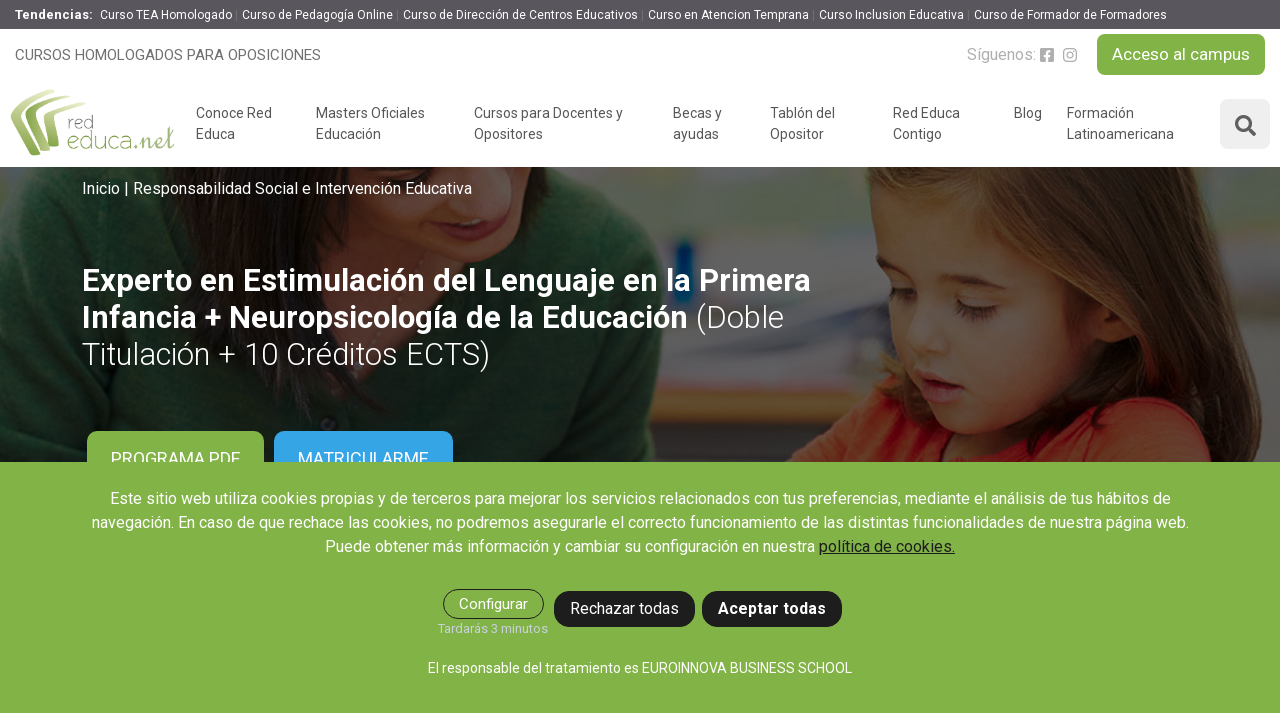

--- FILE ---
content_type: text/html; charset=UTF-8
request_url: https://www.rededuca.net/Experto-Estimulacion-Lenguaje-Neuropsicologia
body_size: 42534
content:
<!DOCTYPE html>
<html lang="es" dir="ltr" prefix="content: https://purl.org/rss/1.0/modules/content/  dc: https://purl.org/dc/terms/  foaf: https://xmlns.com/foaf/0.1/  og: https://ogp.me/ns#  rdfs: https://www.w3.org/2000/01/rdf-schema#  schema: https://schema.org/  sioc: https://rdfs.org/sioc/ns#  sioct: https://rdfs.org/sioc/types#  skos: https://www.w3.org/2004/02/skos/core#  xsd: https://www.w3.org/2001/XMLSchema# ">
<head>
    <meta charset="utf-8" />
<link rel="canonical" href="https://www.rededuca.net/Experto-Estimulacion-Lenguaje-Neuropsicologia" />
<meta http-equiv="content-language" content="es" />
<link rel="image_src" href="/sites/default/files/imagenes_curso/Experto-Estimulacion-Lenguaje-Neuropsicologia_18.jpg" />
<meta name="description" content="¿Conoces las conexiones neuronales que se dan en el aprendizaje? Domínalas con el Curso Experto en Neuropsicología de Red Educa. ¡Matricúlate!" />
<meta property="fb:admins" content="rededuca.net" />
<meta property="og:site_name" content="Rededuca" />
<meta property="og:type" content="website" />
<meta property="og:url" content="https://www.rededuca.net/Experto-Estimulacion-Lenguaje-Neuropsicologia" />
<meta property="og:title" content="Experto en Estimulación del Lenguaje en la Primera Infancia + Neuropsicología de la Educación (Doble Titulación + 10 Créditos ECTS)" />
<meta property="og:description" content="¿Conoces las conexiones neuronales que se dan en el aprendizaje? Domínalas con el Curso Experto en Neuropsicología de Red Educa. ¡Matricúlate!" />
<meta property="og:image" content="https://www.rededuca.net/sites/default/files/imagenes_curso/Experto-Estimulacion-Lenguaje-Neuropsicologia_18.jpg" />
<meta property="og:image:secure_url" content="https://www.rededuca.net/sites/default/files/imagenes_curso/Experto-Estimulacion-Lenguaje-Neuropsicologia_18.jpg" />
<meta property="og:image:type" content="image/jpeg" />
<meta property="og:image:width" content="1164" />
<meta property="og:image:height" content="762" />
<meta property="og:image:alt" content="Experto en Estimulación del Lenguaje en la Primera Infancia + Neuropsicología de la Educación (Doble Titulación + 10 Créditos ECTS)" />
<meta property="og:phone_number" content="+34958050202" />
<meta name="twitter:card" content="summary_large_image" />
<meta name="twitter:description" content="¿Conoces las conexiones neuronales que se dan en el aprendizaje? Domínalas con el Curso Experto en Neuropsicología de Red Educa. ¡Matricúlate!" />
<meta name="twitter:title" content="Experto en Estimulación del Lenguaje en la Primera Infancia + Neuropsicología de la Educación (Doble Titulación + 10 Créditos ECTS)" />
<meta name="twitter:url" content="https://www.rededuca.net/Experto-Estimulacion-Lenguaje-Neuropsicologia" />
<meta name="twitter:image:alt" content="Experto en Estimulación del Lenguaje en la Primera Infancia + Neuropsicología de la Educación (Doble Titulación + 10 Créditos ECTS)" />
<meta name="twitter:image:height" content="762" />
<meta name="twitter:image:width" content="1164" />
<meta name="twitter:image" content="https://www.rededuca.net/sites/default/files/imagenes_curso/Experto-Estimulacion-Lenguaje-Neuropsicologia_18.jpg" />
<meta name="Generator" content="Drupal 9 (https://www.drupal.org)" />
<meta name="MobileOptimized" content="width" />
<meta name="HandheldFriendly" content="true" />
<meta name="viewport" content="width=device-width, initial-scale=1.0" />
<style>div#sliding-popup, div#sliding-popup .eu-cookie-withdraw-banner, .eu-cookie-withdraw-tab {background: #333333} div#sliding-popup.eu-cookie-withdraw-wrapper { background: transparent; } #sliding-popup h1, #sliding-popup h2, #sliding-popup h3, #sliding-popup p, #sliding-popup label, #sliding-popup div, .eu-cookie-compliance-more-button, .eu-cookie-compliance-secondary-button, .eu-cookie-withdraw-tab { color: #ffffff;} .eu-cookie-withdraw-tab { border-color: #ffffff;}</style>
<script type="application/ld+json">{
    "@context": "https://schema.org",
    "@graph": [
        {
            "@type": "Organization",
            "name": "Rededuca"
        }
    ]
}</script>
<link rel="shortcut icon" href="/themes/rededuca_theme/favicon.ico" type="image/vnd.microsoft.icon" />

    <title>Curso Experto Neuropsicologia | Curso Oposiciones | RED EDUCA</title>     <link rel="stylesheet" media="all" href="/sites/default/files/css/css_kZrZHDFYyWxER8szgC6woJjbmKstml5hTlqgpcwcYiI.css" />
<link rel="stylesheet" media="all" href="//leadnurturing.innovanet.org/build/api/ln.rededuca.css?j8yR1" />
<link rel="stylesheet" media="all" href="https://cdn.jsdelivr.net/npm/bootstrap@5.0.1/dist/css/bootstrap.min.css" />
<link rel="stylesheet" media="all" href="/sites/default/files/css/css_I6osiGz8G-1jMH6CIs9U_QQgqyi326Oa88TF_HVdJtk.css" />
<link rel="stylesheet" media="all" href="https://fonts.googleapis.com/css?family=Roboto:300,300i,400,400i,700,700i|Roboto:300i,400,700|Titillium+Web:300,400&amp;display=fallback" />
<link rel="stylesheet" media="all" href="/sites/default/files/css/css_LmJxilEEFRubd9QYsAmXhPR3mLtZmaHmGaxBwVkKiRg.css" />

    
	
	 
	
</head>

<body  class="page-curso" style="overflow-x: hidden;">


  <div class="dialog-off-canvas-main-canvas" data-off-canvas-main-canvas>
    <div class="page-wrapper">
            <div class="header">
            
<div class="block-tendencias count-6">
    <strong>Tendencias:</strong>
    <ul class="list-tendencias">    
                    <li class="item-tendencia">
                <a href="https://www.rededuca.net/Curso-Autismo-Online">Curso TEA Homologado</a>
            </li>
                    <li class="item-tendencia">
                <a href="https://www.rededuca.net/Curso-Pedagogia-Terapeutica">Curso de Pedagogía Online</a>
            </li>
                    <li class="item-tendencia">
                <a href="https://www.rededuca.net/Curso-Gestion-Calidad-Centros-Educativos">Curso de Dirección de Centros Educativos</a>
            </li>
                    <li class="item-tendencia">
                <a href="https://www.rededuca.net/Experto-Estimulacion-Temprana">Curso en Atencion Temprana</a>
            </li>
                    <li class="item-tendencia">
                <a href="https://www.rededuca.net/Atencion-Diversidad-Centros-Educativos">Curso Inclusion Educativa</a>
            </li>
                    <li class="item-tendencia">
                <a href="https://www.rededuca.net/Curso-Formador-De-Formadores-Online">Curso de Formador de Formadores</a>
            </li>
            </ul>
</div>

            <div class="container-fluid pre-nav">
                                                    <p class="lema">Cursos homologados para oposiciones</p>
                                <div class="content-pre-nav">
                                                                                                    <div class="social">
                        <span>Síguenos:</span>
                                                                                                            <a class="link-social" href="https://es-es.facebook.com/RedEduca" rel="nofollow noopener noreferrer" target="_blank">
                                    <img alt="facebook" class="lazy" data-src="https://cdn.rededuca.net/web/images/fontawesome-icons/facebook-grey.svg">
                                </a>
                                                                                                                <a class="link-social" href="https://www.instagram.com/red_educa/?hl=es" rel="nofollow noopener noreferrer" target="_blank">
                                    <img alt="instagram" class="lazy" data-src="https://cdn.rededuca.net/web/images/fontawesome-icons/instagram-grey.svg">
                                </a>
                                                                                                                                                                                </div>
                    <a class="link-campus btn-1" href="https://mylxp.rededuca.net/" target="_blank"
                       rel="nofollow noopener noreferrer">
                        Acceso al campus
                    </a>
                </div>
            </div>


            <nav class="navbar nav-principal navbar-expand-lg">
                <div class="container-fluid all-content-nav">
                    <a class="navbar-brand" href="https://www.rededuca.net/">
                        <img alt="Cursos homologados para oposiciones - Red Educa" class="logo-web"
                             src="https://cdn.rededuca.net/web/images/logo-rededuca.png">
                    </a>
                    <div class="container-buttons">
                        <div class="col-container-search">
                            <div class="cap-green-search">
    <button role="button" class="btn btn--search-close" aria-label="Close search form">
        <img alt="Close Icon" src="https://cdn.rededuca.net/web/images/fontawesome-icons/times-solid.svg">
    </button>
</div>
<div class="search descriptivo">
    <form class="buscador-form" data-drupal-selector="buscador-form" action="/Experto-Estimulacion-Lenguaje-Neuropsicologia" method="post" id="buscador-form" accept-charset="UTF-8">
  <div class="form--inline clearfix js-form-wrapper form-wrapper" data-drupal-selector="edit-add" id="edit-add"><div class="js-form-item form-item js-form-type-textfield form-item-key js-form-item-key form-no-label">
      <label for="edit-key" class="visually-hidden js-form-required form-required">Key</label>
        <input data-drupal-selector="edit-key" type="text" id="edit-key" name="key" value="" size="30" maxlength="128" placeholder="Busca tu curso ideal" class="form-text required" required="required" aria-required="true" />

        </div>
<input data-drupal-selector="edit-filtros" type="hidden" name="filtros" value="" />
<div data-drupal-selector="edit-actions" class="form-actions js-form-wrapper form-wrapper" id="edit-actions--4"><input data-drupal-selector="edit-submit" type="submit" id="edit-submit--3" name="op" value="Buscar" class="button js-form-submit form-submit" />
</div>
</div>
<input autocomplete="off" data-drupal-selector="form-imki8led4kuueflzzt7edw9ekm-lkcygch-kuy6j1g" type="hidden" name="form_build_id" value="form-ImKi8LeD4KUUeFlZZt7EDW9eKM--lKCygcH-KUY6J1g" />
<input data-drupal-selector="edit-buscador-form" type="hidden" name="form_id" value="buscador_form" />

</form>

    <div class="container-fluid panel-result-search d-none">
        <div class="row">
            <div class="col-lg-5 hidden-lg filter-search columna-filtros">
                <div class="title-filter-search d-none">BÚSQUEDA ACTUAL</div>
                <div class="filters">
                    <div class="block-facet-blockactual-descriptivo">
                        <div class="filtros-actuales-descriptivo"></div>
                    </div>
                    <div class="block-facet-blockareas-formativas-descriptivo"></div>
                    <div class="block-facet-blocktipos-de-programas-descriptivo"></div>
                </div>
            </div>
            <div class="col-lg-7 result-search">
                <div class="no-results-filtros-descriptivo d-none">
                    <p data-content="No hemos encontrado resultados relativos a la búsqueda realizada.">

                    </p>
                    <p data-content="Puedes volver a intentarlo de nuevo realizando una nueva búsqueda.">

                    </p>
                </div>
                <div class="no-results-descriptivo d-none">
                    <p data-content="No hemos encontrado resultados relativos a la búsqueda realizada.">

                    </p>
                    <p data-content="Puedes volver a intentarlo de nuevo realizando una nueva búsqueda.">

                    </p>
                </div>
                <div class="counter-result"></div>
                <div class="results-descriptivo"></div>
            </div>
        </div>
        <div class="row container-btn-busqueda-avanzada mt-4 d-none">
            <div class="col-lg-7 offset-lg-5 text-center">
                <a class="btn-busqueda-avanzada" href="https://www.rededuca.net/buscador">Búsqueda avanzada</a>
            </div>
        </div>
    </div>
</div>

                        </div>
                        <button class="search-toggler d-lg-block d-none">
                            <img alt="Search" class="lazy" data-src="https://cdn.rededuca.net/web/images/fontawesome-icons/search-solid.svg">
                        </button>
                        <button class="search-nav-toggle d-block d-lg-none">
                            <img alt="Search" class="lazy" data-src="https://cdn.rededuca.net/web/images/fontawesome-icons/search-solid.svg">
                        </button>
                        <button class="navbar-toggler" type="button" data-bs-target="#navbarNav">
                            <img alt="Menu" class="lazy" data-src="https://cdn.rededuca.net/web/images/fontawesome-icons/bars-solid.svg">
                        </button>
                    </div>
                    <div id="navbarNav">
                        <div class="pre-nav-mobile">
                            <img alt="Red Educa" class="logo-web" src="https://cdn.rededuca.net/web/images/logo-rededuca-blanco.png">
                            <div class="close-menu">
                                <img alt="Close" class="lazy" data-src="https://cdn.rededuca.net/web/images/fontawesome-icons/times-solid.svg">
                            </div>
                        </div>
                        <div class="link-campus-mobile">
                            <a class="link-campus btn-2" href="https://mylxp.rededuca.net/" target="_blank"
                               rel="nofollow noopener noreferrer">
                                ACCESO AL CAMPUS
                            </a>
                        </div>
                        <ul class="navbar-nav">
                            <li class="nav-item">
                                <a class="nav-link link-dropdown" role="button" tabindex="0">Conoce Red Educa</a>
                                <div class="dropdown-menu-custom two-columns">
                                    <div class="dropdown-column column-presentation">
                                        <div class="img">
                                            <img alt="Conoce Rede Educa" src="https://cdn.rededuca.net/web/images/menu/img-menu-conoce.webp">
                                        </div>
                                    </div>
                                    <div class="dropdown-column column-links">
                                        <p class="links-title">
                                            Conoce Red Educa
                                        </p>
                                        <ul class="links-list">
                                            <li class="link-item">
                                                <a href="/conocenos">¿Quiénes somos?</a>
                                            </li>
                                            <li class="link-item">
                                                <a href="/responsabilidad-social-corporativa">Responsabilidad Social</a>
                                            </li>
                                            <li class="link-item">
                                                <a href="/opiniones-red-educa">Opiniones de Red Educa</a>
                                            </li>
                                            <li class="link-item">
                                                <a href="/preguntas-frecuentes">Preguntas Frecuentes</a>
                                            </li>
                                            <li class="link-item">
                                                <a href="/claustro">Claustro</a>
                                            </li>
                                            <li class="link-item">
                                                <a href="/modelo-academico">Modelo Académico</a>
                                            </li>
                                        </ul>
                                    </div>
                                </div>
                            </li>
                            <li class="nav-item">
                                <a class="nav-link" href="/landing/master-oficiales-educacion">Masters Oficiales Educación</a>
                            </li>
                            <li class="nav-item">
                                <a class="nav-link link-dropdown" role="button" tabindex="0">Cursos para Docentes y Opositores</a>
                                <div class="dropdown-menu-custom three-columns">
                                    <div class="dropdown-column column-presentation">
                                        <div class="img">
                                            <img alt="Cursos para docentes" src="https://cdn.rededuca.net/web/images/menu/img-menu-catalogo.webp">
                                        </div>
                                        <p class="text">
                                            Cursos para Docentes y Opositores
                                        </p>
                                        <a class="link-presentation btn-1" href="/cursos-docentes-opositores">
                                            Ver Cursos
                                        </a>
                                    </div>
                                    <div class="dropdown-column column-links">
                                        <a class="link-presentation btn-1 link-mobile" href="/cursos-docentes-opositores">
                                            Ver todos los cursos
                                        </a>
                                        <p class="links-title">
                                            Tipo de programa
                                        </p>
                                        <ul class="links-list">
                                            <li class="link-item">
                                                <a href="/pack-formativos-para-oposiciones">Packs Formativos</a>
                                            </li>
                                            <li class="link-item">
                                                <a href="/cursos-universitarios">Cursos Universitarios</a>
                                            </li>
                                            <li class="link-item">
                                                <a href="/cursos-universitarios-con-doble-titulacion">Cursos Universitarios con Doble Titulación</a>
                                            </li>
                                            <li class="link-item">
                                                <a href="/cursos-profesionales">Cursos Profesionales</a>
                                            </li>
                                            <li class="link-item">
                                                <a href="/cursos-con-doble-titulacion">Cursos con Doble Titulación</a>
                                            </li>
                                            <li class="link-item">
                                                <a href="/masters-universitarios">Masters con Titulación Universitaria</a>
                                            </li>
                                            <li class="link-item">
                                                <a href="/masteres-educacion">Masteres Educación</a>
                                            </li>
                                            <li class="link-item">
                                                <a href="/cursos-formacion-profesorado">Cursos Formación Profesorado</a>
                                            </li>
                                            <li class="link-item">
                                                <a href="/masters-oficiales">Másteres Oficiales</a>
                                            </li>
                                            <li class="link-item">
                                                <a href="/masters-profesionales">Masters Profesionales</a>
                                            </li>
                                            <li class="link-item">
                                                <a href="/cursos-oposiciones">Cursos para oposiciones</a>
                                            </li>

                                        </ul>
                                    </div>
                                    <div class="dropdown-column column-links">
                                        <p class="links-title">
                                            <a href="/areas-formativas">
                                                Áreas de formación
                                            </a>
                                        </p>
                                        <ul class="links-list">
                                            <li class="link-item">
                                                <a href="/areas-formativas/desarrollo-personal-liderazgo">Desarrollo Personal y Liderazgo</a>
                                            </li>
                                            <li class="link-item">
                                                <a href="/areas-formativas/educacion-docencia">Educación y Docencia</a>
                                            </li>
                                            <li class="link-item">
                                                <a href="/areas-formativas/formacion-empresarial">Formación Empresarial</a>
                                            </li>
                                            <li class="link-item">
                                                <a href="/areas-formativas/idiomas">Idiomas</a>
                                            </li>
                                            <li class="link-item">
                                                <a href="/areas-formativas/tecnologias-tics">Nuevas Tecnologías y Tics</a>
                                            </li>
                                            <li class="link-item">
                                                <a href="/areas-formativas/ocio-tiempo-libre">Ocio y Tiempo Libre</a>
                                            </li>
                                            <li class="link-item">
                                                <a href="/areas-formativas/orientacion-laboral">Orientación Laboral</a>
                                            </li>
                                            <li class="link-item">
                                                <a href="/areas-formativas/intervencion-educativa">Responsabilidad Social e Intervención</a>
                                            </li>
                                            <li class="link-item">
                                                <a href="/areas-formativas/salud-actividad">Salud y Actividad Física</a>
                                            </li>
                                        </ul>
                                    </div>
                                </div>
                            </li>
                            <li class="nav-item">
                                <a class="nav-link" href="/becas-y-ayudas">Becas y ayudas</a>
                            </li>
                            <li class="nav-item">
                                <a class="nav-link link-dropdown" role="button" tabindex="0">Tablón del Opositor</a>
                                <div class="dropdown-menu-custom drop-left three-columns">
                                    <div class="dropdown-column column-presentation">
                                        <div class="img">
                                            <img alt="Tablon opositor" src="https://cdn.rededuca.net/web/images/menu/img-menu-tablon-opositor.webp">
                                        </div>
                                        <p class="text">
                                            Claves del éxito
                                        </p>
                                        <a class="link-presentation btn-3" href="https://www.rededuca.net/oposiciones-educacion">
                                            Oposiciones de educación
                                        </a>
                                    </div>
                                    <div class="dropdown-column column-links">
                                        <p class="links-title">
                                            CUERPO DE MAESTROS
                                        </p>
                                        <ul class="links-list">
                                            <li class="link-item">
                                                <a href="/oposiciones-maestros">Oposiciones Maestros</a>
                                            </li>
                                            <li class="link-item">
                                                <a href="/temario-oposiciones-maestros">Temario Especialidades Maestros</a>
                                            </li>
                                            <li class="link-item">
                                                <a href="/recursos-oposiciones-maestros">Recursos Especialidades Maestros</a>
                                            </li>
                                        </ul>
                                    </div>
                                    <div class="dropdown-column column-links">
                                        <p class="links-title">
                                            PROFESORADO
                                        </p>
                                        <ul class="links-list">
                                            <li class="link-item">
                                                <a href="/oposiciones-secundaria">Oposiciones Profesorado</a>
                                            </li>
                                            <li class="link-item">
                                                <a href="/temario-oposiciones-secundaria">Temario Especialidades Profesorado</a>
                                            </li>
                                            <li class="link-item">
                                                <a href="/recursos-oposiciones-secundaria">Recursos Especialidades Profesorado</a>
                                            </li>
                                        </ul>
                                        <a class="nav-link link-mobile" href="https://www.rededuca.net/puntos-oposiciones">
                                            Concurso oposición
                                        </a>
                                    </div>
                                    <a class="link-oposiciones-educacion btn-3" href="https://www.rededuca.net/cursos-universitarios">
                                        Cursos bareables
                                    </a>
                                </div>
                            </li>
                            <li class="nav-item">
                                <a class="nav-link link-dropdown" role="button" tabindex="0">Red Educa Contigo</a>
                                <div class="dropdown-menu-custom drop-left two-columns">
                                    <div class="dropdown-column column-presentation">
                                        <div class="img">
                                            <img alt="RedEduca Contigo" src="https://cdn.rededuca.net/web/images/menu/img-menu-contigo.webp">
                                        </div>
                                    </div>
                                    <div class="dropdown-column column-links">
                                        <ul class="links-list">
                                            <li class="link-item">
                                                <a href="https://aula.rededuca.net/" target="_blank">Webinars y podcast</a>
                                            </li>                                            
                                            <li class="link-item">
                                                <a href="/revista-innovacion-educativa">Revista Innovación Educativa</a>
                                            </li>
                                            <li class="link-item">
                                                <a target="_blank" href="https://concursoeducando.rededuca.net/">Concurso Educando</a>
                                            </li>
                                            <li class="link-item">
                                                <a href="/contexto-educativo">Contexto Educativo</a>
                                            </li>
                                        </ul>
                                    </div>
                                </div>
                            </li>
                            <li class="nav-item">
                                <a class="nav-link" href="/blog">Blog</a>
                            </li>
                            <li class="nav-item">
                                <a class="nav-link" href="/formacion-latinoamericana">Formación Latinoamericana</a>
                            </li>
                        </ul>
                        <div class="footer-mobile-nav">
                            <div class="linea-separador"></div>
                            <div class="contacta-mobile">
                                <p>Contacta: 958 050 202</p>
                            </div>
                            <div class="social">
                                                                                                                                            <a class="link-social" href="https://es-es.facebook.com/RedEduca" rel="nofollow noopener noreferrer" target="_blank">
                                            <img alt="facebook" class="lazy" data-src="https://cdn.rededuca.net/web/images/fontawesome-icons/facebook-grey.svg">
                                        </a>
                                                                                                                                                <a class="link-social" href="https://www.instagram.com/red_educa/?hl=es" rel="nofollow noopener noreferrer" target="_blank">
                                            <img alt="instagram" class="lazy" data-src="https://cdn.rededuca.net/web/images/fontawesome-icons/instagram-grey.svg">
                                        </a>
                                                                                                                                                                                                                                        </div>
                        </div>
                                            </div>
                </div>
            </nav>
        </div>
    
              <div>
    <div data-drupal-messages-fallback class="hidden"></div>





            
    


<input type="hidden" id="id_simo_hide" name="id_simo_hide" value="30821">
<input type="hidden" id="referencia_producto_hide" name="referencia_producto_hide" value="14702">
<input type="hidden" id="id_campanya_hide" name="id_campanya_hide" value="4">
<input type="hidden" name="id_cur" id="id_cur" value="812">
<input type="hidden" name="cod_cur" id="cod_cur" value="158961-2402">

    

<div class="banda-fija-top-curso">
    <div class="container container-custom">
        <div class="row">
            <div class="col-lg-9">
                <div class="name-curso">
                    Experto en Estimulación del Lenguaje en la Primera Infancia + Neuropsicología de la Educación  <span class='parentesis'>(Doble Titulación + 10 Créditos ECTS)</span>
                </div>
                <div class="items-info-curso">
                    <div class="icon-info-curso entidad-impartidora">
                        <img class="b-lazy logo-entidad" src = "https://cdn.rededuca.net/web/images/img_entidades/2.svg" alt="Universidad Nebrija" title="Universidad Nebrija">
                    </div>
                    <div class="icon-info-curso modalidad" title="158961-2402">
                        <div class="icon-curso dark icon-modalidad">
                            <img alt="Modalidad" class="lazy"
                                 data-src="https://cdn.rededuca.net/web/images/fontawesome-icons/laptop-solid.svg">
                        </div>
                        <span>100% Online</span>

                    </div>
                                            <div class="icon-info-curso duracion">
                            <div class="icon-curso light icon-duracion">
                                <img alt="Duración" class="lazy"
                                     data-src="https://cdn.rededuca.net/web/images/fontawesome-icons/clock-regular.svg">
                            </div>
                            <span>250 H</span>
                        </div>
                                                                <div class="icon-info-curso creditos">
                            <div class="icon-curso dark icon-creditos">
                                <img alt="Créditos ETCS" class="lazy"
                                     data-src="https://cdn.rededuca.net/web/images/fontawesome-icons/star-regular.svg">
                            </div>
                            <span>10 ECTS</span>
                        </div>
                    
                                            
                                                
                                                                                                
                                                                    <div class="icon-info-curso precio">
                                                            <div class="promocion-info">
                                    <span class="precio"><del>360€</del>  <span
                                                class="info-promo">306€</span></span>
                                </div>

                                                    </div>
                                                        </div>
            </div>
            <div class="col-lg-3">
                <div class="botones">
                                                                                                <button class="btn button-matricularse" role="button" type="button" data-bs-toggle="modal"
                                    data-bs-target="#modal_matriculacion">
                                MATRICULARME
                            </button>
                                                            </div>
            </div>
        </div>
    </div>
</div>


<div class="banner-simple banner-curso"
     style="background-image: url(/sites/default/files/imagenes_landing/Experto-Estimulacion-Lenguaje-Neuropsicologia_17.jpg)">
    <div class="capa-general capa-curso-completa"></div>
    <div class="container container-custom position-relative h-100">
                    <nav class="breadcrumb" role="navigation" aria-labelledby="system-breadcrumb">
        <ol>
                            <li>
                                            <a href="/">Inicio</a>
                                    </li>
                            <li>
                                            <a href="https://www.rededuca.net/areas-formativas/intervencion-educativa">Responsabilidad Social e Intervención Educativa</a>
                                    </li>
                    </ol>
    </nav>

                                            <div class="content-banner" style="padding-top: 4%">
                            <h1 class="title-banner-curso">
                    Experto en Estimulación del Lenguaje en la Primera Infancia + Neuropsicología de la Educación  <span class='parentesis'>(Doble Titulación + 10 Créditos ECTS)</span>
                </h1>
                        <div class="botones-banner ">
                <button class="button-pdf" role="button" type="button" data-bs-toggle="modal"
                        data-bs-target="#drupals-modal" data-simo="30821"
                        data-pdf="/sites/default/files/pdfs_cursos/Experto-Estimulacion-Lenguaje-Neuropsicologia.pdf">
                    PROGRAMA PDF
                </button>

                                                                                <button class="button-matricula" role="button" type="button" data-bs-toggle="modal"
                                data-bs-target="#modal_matriculacion">
                            Matricularme
                        </button>
                                                </div>
        </div>
    </div>
</div>
<div class="ln-coupon-banner" data-bs-toggle="modal" data-bs-target="#modal_matriculacion"></div>


<section class="section-ficha-curso">

    <div class="items-info-curso has--elements">
        <div class="container container-custom">
            <div class="row text-center d-block d-md-none">
                <div class="col-lg-4">
                    <div class="entidad-impartidora mb-4">
                        <img class="b-lazy logo-entidad" src = "https://cdn.rededuca.net/web/images/img_entidades/2.svg" alt="Universidad Nebrija" title="Universidad Nebrija">
                    </div>
                </div>
            </div>
            <div class="row sm-text-center">
                <div class="col-lg-8">
                    
                                        <div class="icon-info-curso modalidad" title="158961-2402">
                        <span>
                           <img alt="Modalidad" class="lazy"
                                data-src="https://cdn.rededuca.net/web/images/fontawesome-icons/laptop-solid.svg">
                            100% Online</span>
                    </div>

                                            <div class="icon-info-curso creditos">
                            <span>
                                <img alt="Créditos ETCS" class="lazy"
                                     data-src="https://cdn.rededuca.net/web/images/fontawesome-icons/star-regular.svg">
                                10 ECTS
                            </span>
                        </div>
                    
                                            <div class="icon-info-curso duracion" title="30821">
                            <span>
                                <img alt="Duración" class="lazy"
                                     data-src="https://cdn.rededuca.net/web/images/fontawesome-icons/clock-regular.svg">
                                250 H
                            </span>
                        </div>
                    
                                            
                                                
                                                                                                
                                                                <div class="icon-info-curso precio">
                            <div class="icon-box">
                                <div class="content-info-precio">
                                                                            <div class="promocion-info">
                                            <span class="precio">Precio: <del>360€</del></span>
                                            <span class="precio-promo">306€</span>
                                            <span class="info-promo">Beca 15% </span>
                                                                                                                                            <p class="info-promo-pequena">Hasta el 30/01/2026
                                                    <button type="button" class="btn btn-tooltip"
                                                            data-bs-toggle="tooltip" data-bs-placement="top"
                                                            title="Becas no acumulables entre sí">
                                                        <img alt="Tooltip" class="lazy"
                                                             data-src="https://cdn.rededuca.net/web/images/fontawesome-icons/plus-circle-solid.svg">
                                                    </button>
                                                </p>
                                                                                    </div>
                                                                    </div>
                            </div>
                        </div>
                                                        </div>
            </div>
            <div class="row" style="align-items: flex-end">
                <div class="col-lg-4 d-none d-md-block">
                    <div class="entidad-impartidora">
                        <img class="b-lazy logo-entidad" src = "https://cdn.rededuca.net/web/images/img_entidades/2.svg" alt="Universidad Nebrija" title="Universidad Nebrija">
                    </div>
                </div>

                <div class="d-none col-lg-4 d-lg-block text-end">
                    <div class="compartir">
                        <a class="btn btn-compartir">
                            <img class="lazy" data-src="https://cdn.rededuca.net/web/images/fontawesome-icons/compartir.svg"
                                 alt="Share"/><span>Compartir</span>
                        </a>

                        <div class="rr-ss" style="display: none">
                            <a class="link-social" href="http://www.facebook.com/sharer.php?u=https://www.rededuca.net/Experto-Estimulacion-Lenguaje-Neuropsicologia"
                               rel="nofollow noopener noreferrer"
                               target="_blank">
                                <img alt="Facebook" class="lazy"
                                     data-src="https://cdn.rededuca.net/web/images/redes-sociales/facebook.svg">
                            </a>

                            <a class="link-social" 
                             href="https://x.com/intent/tweet?text=Experto%20en%20Estimulaci%C3%B3n%20del%20Lenguaje%20en%20la%20Primera%20Infancia%20%2B%20Neuropsicolog%C3%ADa%20de%20la%20Educaci%C3%B3n%20%28Doble%20Titulaci%C3%B3n%20%2B%2010%20Cr%C3%A9ditos%20ECTS%29&url=%23markup=https%3A%2F%2Fwww.rededuca.net%2FExperto-Estimulacion-Lenguaje-Neuropsicologia&amp;%23cache%5Bcontexts%5D%5B0%5D=route&amp;%23cache%5Bcontexts%5D%5B1%5D=url.site&amp;%23cache%5Bmax-age%5D=-1&via=rededuca"
                            rel="nofollow noopener noreferrer" 
                             target="_blank">
                            <img alt="X (Twitter)" class="lazy" 
                             data-src="https://cdn.rededuca.net/web/images/redes-sociales/X_icon.svg">
                            </a>

                            <a class="link-social"
                               href="https://www.linkedin.com/shareArticle?mini=true&url=https://www.rededuca.net/Experto-Estimulacion-Lenguaje-Neuropsicologia&title=Rededuca&summary=&source="
                               rel="nofollow noopener noreferrer"
                               target="_blank">
                                <img alt="linkedin" class="lazy"
                                     data-src="https://cdn.rededuca.net/web/images/redes-sociales/linkedin.svg">
                            </a>

                           <a class="link-social"
                            href="https://api.whatsapp.com/send/?text=%23markup=https%3A%2F%2Fwww.rededuca.net%2FExperto-Estimulacion-Lenguaje-Neuropsicologia&amp;%23cache%5Bcontexts%5D%5B0%5D=route&amp;%23cache%5Bcontexts%5D%5B1%5D=url.site&amp;%23cache%5Bmax-age%5D=-1"
                            rel="nofollow noopener noreferrer"
                            target="_blank">
                            <img alt="whatsapp"
                                class="lazy"
                                data-src="https://cdn.rededuca.net/web/images/redes-sociales/whatsapp.svg">
                            </a>

                            <a class="link-social"
                               href="mailto:?subject=!Éste curso seguro que te interesa!&body=https://www.rededuca.net/Experto-Estimulacion-Lenguaje-Neuropsicologia"
                               data-action="share/whatsapp/share" rel="nofollow noopener noreferrer"
                               target="_blank">
                                <img alt="mail" class="lazy"
                                     data-src="https://cdn.rededuca.net/web/images/redes-sociales/email.svg">
                            </a>
                        </div>
                    </div>
                </div>
            </div>

                        <div class="row">
                <div class="simulador-pagos simulacion-movil d-block d-lg-none">
                    <div class="title">
                        Fracciona tus pagos cómodamente
                        <button type="button" class="btn btn-tooltip" data-bs-toggle="tooltip" data-bs-placement="top"
                                title="Servicio disponible para masters">
                            <img alt="Informacion" class="lazy"
                                 data-src="https://cdn.rededuca.net/web/images/fontawesome-icons/info-circle-solid.svg">
                        </button>
                    </div>

                    <div class="simulador">
                                                                            
                                                
                        <div class="plazos">
                            <span>Cuota:</span>
                            <select id="numplazos" name="select-plazos">
                                                                                                                                                <option value="1">1 plazo</option>
                                                                                                                                                <option value="2">2 plazos</option>
                                                                                                                                                                                    <option value="3">3 plazos</option>
                                                                                                                                                                                    <option value="4">4 plazos</option>
                                                                                                                                                                                                                                            </select>

                        </div>

                        <div class="precio-plazo">
                            <div class="cantidad cantidad-total" data-inicial="306">
                                <span>306€/mes</span>
                            </div>
                                                                                                                                                                                                        </div>
                    </div>

                    <div class="precio-plazo resto-cuotas">
                        <div class="cantidad cantidad-resto d-none" data-total="306">
                            <span>Resto de plazos: <span class="box-quote"><b
                                            class="q">306 </b>€/mes</span></span>
                        </div>
                    </div>
                </div>
            </div>
            
            <div class="d-lg-none div-info-movil">
                <div class="row">
                    <div class="col-lg-12">
                        <button class="btn button-info d-block d-lg-none open-sol-info-movil" role="button"
                                type="button">
                            Solicitar información
                        </button>
                    </div>
                </div>
            </div>
        </div>
    </div>

    <div class="container container-custom">
        <div class="row">
            <div class="col-lg-9">

                <div class="contenido-curso">
                                        <div class="row row-presentacion">
                        <div class=" col-lg-12  order-lg-first">
                            <div class="apartado">
                                <div class="title">
                                    Presentación
                                </div>
                                <div class="apartado-content">
                                    <p>Los <strong>problemas del lenguaje</strong> son algo más que habitual dentro de las aulas de educación infantil. La complejidad de la <strong>adquisición del habla</strong> en cuanto a dominar los símbolos, el vocabulario, el siginifcado de las palabras o la construcción de frases requiere de una atención por parte de los docentes. El <strong>Curso Experto en Neuropsicología </strong>será la herramienta con la que dominar los medios de intervención en los alumnos con trastornos del lenguaje.</p>
                                </div>
                            </div>
                        </div>
                                            </div>

                    <div class="tabs-contenido-curso">

                        <div class="tab-item" data-tab="#contenido-informacion" role="button">
                            <h2>Información</h2>
                        </div>
                        <div id="contenido-informacion" class="tab-referer">
                            
                            <div class="apartado">
                                <div class="title">
                                    Para qué te prepara
                                </div>
                                <div class="apartado-content b-14">
                                    <p>El <strong>Curso Experto en Neuropsicología </strong>de Red Educa es la formación que te permitirá dominar las <strong>conexiones neuronales</strong> que facilitan el aprendizaje, entre ellos el lenguaje. Desde una perspectiva transversal, serás capaz de explorar áreas como la <strong>psicomotricidad, la memoria o la creatividad</strong>, como pieza clave para evitar el fracaso escolar y favorecer un aprendizaje adaptado al desarrollo de cada alumno.</p>
                                </div>
                            </div>

                            <div class="apartado">
                                <div class="title">
                                    Objetivos
                                </div>
                                <div class="apartado-content b-14">
                                    <ul><li>Explorar el lenguaje desde una <strong>perspectiva anatómica y fisiológica</strong> recorriendo los <strong>mecanismos fonoarticulatorios</strong>.</li><li>Profundizar en las <strong>características</strong> y aprender a detectar los <strong>diferentes trastornos</strong> que pueden darse en la articulación y el habla.</li><li>Realizar <strong>evaluaciones e intervenciones profesionales</strong> en el lenguaje.</li><li>Analizar teniendo el <strong>cerebro como punto de partida</strong> el proceso de aprendizaje.</li><li>Detectar las <strong>dificultades de aprendizaje</strong> susceptibles de llevar a cabo una intervención de tipo neuropsicológica.</li></ul>
                                </div>
                            </div>

                            <div class="apartado">
                                <div class="title">
                                    ¿A quién va dirigido?
                                </div>
                                <div class="apartado-content b-14">
                                    <p>Los profesionales de la educación interesados en la estimulación del lenguaje en la infancia serán los principales interesados en el <strong>Curso Experto en Neuropsicología. </strong>Más concretamente <strong>maestros de audición y lenguaje, de educación infantil, especial, pedagogos o logopedas</strong>. También para <strong>opositores de educación</strong>, ya que, el <strong>curso puntuará</strong> si lo establece así la convocatoria pertinente.</p>
                                </div>
                            </div>

                            <div class="apartado">
                                <div class="title">
                                    Salidas Laborales
                                </div>
                                <div class="apartado-content b-14">
                                    <p>El <strong>Curso Experto en Neuropsicología </strong>es la oportunidad profesional para abrir las puertas laborales en Centros Educativos con independencia de su índole publica o privada, en <strong>Centros de Refuerzo Escolar, Gabinetes de Logopedia, Consultas Privadas, Gabinetes Psicopedagógicos, Rehabilitación de Trastornos del lenguaje, Talleres de Asesoramiento Familiar o Aulas de PT</strong>.</p>
                                </div>
                            </div>
                        </div>
                        <div class="space"></div>

                        <div class="tab-item" data-tab="#contenido-metodologia" role="button">
                            <h2>Metodología</h2>
                        </div>
                        <div id="contenido-metodologia" class="tab-referer">
                            <div class="title">
                                La metodología de Red Educa
                            </div>
                            <div class="apartado-content b-14">
                                Nuestra formación es 100% online, lo que permite al alumnado autorregular su estudio y adaptarlo a sus propias necesidades. Apostamos por una enseñanza personalizada y autónoma, con un enfoque basado en el pensamiento crítico y el constructivismo.<br />Contamos con un equipo docente altamente especializado que te acompañará a lo largo de todo el proceso de enseñanza-aprendizaje. Esto te permitirá personalizar aún más tu formación, ya que nos adaptamos a tu ritmo y necesidades.<br />Dispondrás de acceso a nuestra plataforma de aprendizaje, MyLXP, desde cualquier dispositivo y en cualquier momento del día, lo que te permitirá decidir cómo y cuándo estudiar. Todo ello es posible gracias a nuestra metodología Educa LXP (Learning Experience Platform), un entorno diseñado para impulsar tu progreso educativo, fomentar la innovación y ofrecer una experiencia de aprendizaje personalizada y adaptada a cada necesidad.


                            </div>

                        </div>
                        <div class="space"></div>


                        <div class="tab-item" data-tab="#contenido-temario" role="button">
                            <h2>Temario</h2>
                        </div>
                        <div id="contenido-temario" class="tab-referer">
                            <div class="title">
                                Temario del curso
                            </div>
                            <div class="apartado-content b-14">
                                <div><div class='panel-group' id='acordeonp0m0uf0ud0'><div class='panel panel-default'><div class='panel-heading'><h3 class="tituloModulo panel-title"><a class='panel-toggle collapsed' data-bs-toggle='collapse' data-parent='#acordeonp0m0uf0ud0' href='#collapsep0m1uf0ud0'>MÓDULO 1. ESTIMULACIÓN DEL LENGUAJE EN LA PRIMERA INFANCIA </a></h3></div><div id='collapsep0m1uf0ud0' class='panel-body collapse'><div class='panel-inner'><div class='panel-group' id='acordeonp0m1uf0ud0'><div class='panel panel-default'><div class='panel-heading'><h3 class="tituloTema panel-title"><a class='panel-toggle collapsed' data-bs-toggle='collapse' data-parent='#acordeonp0m1uf0ud0' href='#collapsep0m1uf0ud1'>UNIDAD DIDÁCTICA 1. INFLUENCIA FAMILIAR EN EL DESARROLLO INFANTIL</a></h3></div><div id='collapsep0m1uf0ud1' class='panel-body collapse'><div class='panel-inner'><ol><li>Introducción</li><li>Influencia de la familia en el desarrollo integral del niño</li><li>El papel del entorno familiar ante las alteraciones del desarrollo infantil</li><li>Estimulación pre y postnatal del desarrollo del niño</li></ol></div></div></div><div class='panel panel-default'><div class='panel-heading'><h3 class="tituloTema panel-title"><a class='panel-toggle collapsed' data-bs-toggle='collapse' data-parent='#acordeonp0m1uf0ud0' href='#collapsep0m1uf0ud2'>UNIDAD DIDÁCTICA 2. BASES ANATÓMICAS Y FISIOLÓGICAS DEL SISTEMA NERVIOSO</a></h3></div><div id='collapsep0m1uf0ud2' class='panel-body collapse'><div class='panel-inner'><ol><li>Bases anatómico-funcionales del sistema nervioso</li><li>Fisiología del sistema nervioso</li><li>Sistema nervioso periférico</li><li>Sistema nervioso central</li><li>El tronco encefálico</li><li>El cerebro</li><li>La corteza cerebral</li></ol></div></div></div><div class='panel panel-default'><div class='panel-heading'><h3 class="tituloTema panel-title"><a class='panel-toggle collapsed' data-bs-toggle='collapse' data-parent='#acordeonp0m1uf0ud0' href='#collapsep0m1uf0ud3'>UNIDAD DIDÁCTICA 2. BASES ANATÓMICAS Y FISIOLÓGICAS DEL SISTEMA NERVIOSO</a></h3></div><div id='collapsep0m1uf0ud3' class='panel-body collapse'><div class='panel-inner'><ol><li>Bases anatómico-funcionales del sistema nervioso</li><li>Fisiología del sistema nervioso</li><li>Sistema nervioso periférico</li><li>Sistema nervioso central</li><li>El tronco encefálico</li><li>El cerebro</li><li>La corteza cerebral</li></ol></div></div></div><div class='panel panel-default'><div class='panel-heading'><h3 class="tituloTema panel-title"><a class='panel-toggle collapsed' data-bs-toggle='collapse' data-parent='#acordeonp0m1uf0ud0' href='#collapsep0m1uf0ud4'>UNIDAD DIDÁCTICA 3. BASES NEUROBIOLÓGICAS DEL LENGUAJE</a></h3></div><div id='collapsep0m1uf0ud4' class='panel-body collapse'><div class='panel-inner'><ol><li>Bases neurológicas del lenguaje</li><li>Áreas corticales</li><li>Estructuras corticales y subcorticales del lenguaje</li><li>Mecanismos neurológicos del lenguaje</li><li>Proceso de codificación y decodificación lingüística</li></ol></div></div></div><div class='panel panel-default'><div class='panel-heading'><h3 class="tituloTema panel-title"><a class='panel-toggle collapsed' data-bs-toggle='collapse' data-parent='#acordeonp0m1uf0ud0' href='#collapsep0m1uf0ud5'>UNIDAD DIDÁCTICA 4. ANATOMÍA Y MECANISMOS FONOARTICULATORIOS</a></h3></div><div id='collapsep0m1uf0ud5' class='panel-body collapse'><div class='panel-inner'><ol><li>Aparato fonoarticulatorio</li><li>Órganos respiratorios</li><li>Órganos de la fonación</li><li>Órganos de la articulación</li><li>Órganos de la audición. El sistema auditivo</li></ol></div></div></div><div class='panel panel-default'><div class='panel-heading'><h3 class="tituloTema panel-title"><a class='panel-toggle collapsed' data-bs-toggle='collapse' data-parent='#acordeonp0m1uf0ud0' href='#collapsep0m1uf0ud6'>UNIDAD DIDÁCTICA 5. FUNDAMENTOS DE LA COMUNICACIÓN Y DEL LENGUAJE</a></h3></div><div id='collapsep0m1uf0ud6' class='panel-body collapse'><div class='panel-inner'><ol><li>Comunicación, lenguaje y habla</li><li>Procesamiento de la información lingüística: “la cadena de comunicación”</li><li>Componentes del sistema lingüístico-oral</li><li>La logopedia</li></ol></div></div></div><div class='panel panel-default'><div class='panel-heading'><h3 class="tituloTema panel-title"><a class='panel-toggle collapsed' data-bs-toggle='collapse' data-parent='#acordeonp0m1uf0ud0' href='#collapsep0m1uf0ud7'>UNIDAD DIDÁCTICA 6. ADQUISICIÓN Y DESARROLLO DE LA COMUNICACIÓN Y EL LENGUAJE</a></h3></div><div id='collapsep0m1uf0ud7' class='panel-body collapse'><div class='panel-inner'><ol><li>Teorías y modelos del desarrollo del lenguaje</li><li>El lenguaje oral: dimensiones y componentes</li><li>Lenguaje y procesos cognitivos</li><li>La adquisición de la comunicación y el lenguaje oral</li><li>Estrategias para la estimulación del lenguaje</li></ol></div></div></div><div class='panel panel-default'><div class='panel-heading'><h3 class="tituloTema panel-title"><a class='panel-toggle collapsed' data-bs-toggle='collapse' data-parent='#acordeonp0m1uf0ud0' href='#collapsep0m1uf0ud8'>UNIDAD DIDÁCTICA 7. CONCEPTO Y CLASIFICACIÓN DE LOS TRASTORNOS DEL HABLA, EL LENGUAJE Y LA COMUNICACIÓN</a></h3></div><div id='collapsep0m1uf0ud8' class='panel-body collapse'><div class='panel-inner'><ol><li>Trastornos y patología del lenguaje</li><li>Etiología de los trastornos del habla, el lenguaje y la comunicación</li><li>Trastornos del habla, el lenguaje y la comunicación</li></ol></div></div></div><div class='panel panel-default'><div class='panel-heading'><h3 class="tituloTema panel-title"><a class='panel-toggle collapsed' data-bs-toggle='collapse' data-parent='#acordeonp0m1uf0ud0' href='#collapsep0m1uf0ud9'>UNIDAD DIDÁCTICA 8. TRASTORNOS DE LA ARTICULACIÓN Y EL HABLA</a></h3></div><div id='collapsep0m1uf0ud9' class='panel-body collapse'><div class='panel-inner'><ol><li>Trastornos de la articulación y el habla</li><li>Trastornos de la articulación y el habla: la dislalia</li><li>Trastornos de la articulación y el habla: la disglosia</li><li>Trastornos de la articulación y el habla: la disartria</li><li>Trastornos de la fluidez verbal: disfemia o tartamudez</li><li>Trastornos de la voz: disfonías</li><li>El niño que no habla: mutismo</li></ol></div></div></div><div class='panel panel-default'><div class='panel-heading'><h3 class="tituloTema panel-title"><a class='panel-toggle collapsed' data-bs-toggle='collapse' data-parent='#acordeonp0m1uf0ud0' href='#collapsep0m1uf0ud10'>UNIDAD DIDÁCTICA 9. EVALUACIÓN E INTERVENCIÓN DEL LENGUAJE</a></h3></div><div id='collapsep0m1uf0ud10' class='panel-body collapse'><div class='panel-inner'><ol><li>La evaluación del lenguaje</li><li>Objetivos de la evaluación del lenguaje</li><li>Contenidos de la evaluación del lenguaje</li><li>Evaluación de un caso concreto: el diagnóstico</li><li>Procesos y estrategias de evaluación del lenguaje</li><li>La intervención del lenguaje</li><li>Objetivos de la intervención del lenguaje</li><li>Contenidos de la intervención del lenguaje</li><li>Procedimientos de intervención: modelos y estrategias</li><li>Otros componentes en la intervención del lenguaje</li></ol></div></div></div><div class='panel panel-default'><div class='panel-heading'><h3 class="tituloTema panel-title"><a class='panel-toggle collapsed' data-bs-toggle='collapse' data-parent='#acordeonp0m1uf0ud0' href='#collapsep0m1uf0ud11'>UNIDAD DIDÁCTICA 10. INTERVENCIÓN EN EL CONTEXTO FAMILIAR</a></h3></div><div id='collapsep0m1uf0ud11' class='panel-body collapse'><div class='panel-inner'><ol><li>Introducción</li><li>Los programas o modelos de intervención</li><li>Estrategias de intervención</li><li>Propuestas de actuación</li></ol></div></div></div></div></div></div></div><div class='panel panel-default'><div class='panel-heading'><h3 class="tituloModulo panel-title"><a class='panel-toggle collapsed' data-bs-toggle='collapse' data-parent='#acordeonp0m0uf0ud0' href='#collapsep0m2uf0ud0'>MÓDULO 2. NEUROPSICOLOGÍA DE LA EDUCACIÓN </a></h3></div><div id='collapsep0m2uf0ud0' class='panel-body collapse'><div class='panel-inner'><div class='panel-group' id='acordeonp0m2uf0ud0'><div class='panel panel-default'><div class='panel-heading'><h3 class="tituloTema panel-title"><a class='panel-toggle collapsed' data-bs-toggle='collapse' data-parent='#acordeonp0m2uf0ud0' href='#collapsep0m2uf0ud1'>UNIDAD DIDÁCTICA 1. INTRODUCCIÓN A LA NEUROLOGÍA</a></h3></div><div id='collapsep0m2uf0ud1' class='panel-body collapse'><div class='panel-inner'><ol><li>Definición e historia de la neurología</li><li>Organización del sistema nervioso</li><li>Principales estructuras neurológicas</li><li>Métodos de diagnóstico en neurología</li><li>Trastornos neurológicos comunes</li></ol></div></div></div><div class='panel panel-default'><div class='panel-heading'><h3 class="tituloTema panel-title"><a class='panel-toggle collapsed' data-bs-toggle='collapse' data-parent='#acordeonp0m2uf0ud0' href='#collapsep0m2uf0ud2'>UNIDAD DIDÁCTICA 2. FISIOLOGÍA DEL SISTEMA NERVIOSO</a></h3></div><div id='collapsep0m2uf0ud2' class='panel-body collapse'><div class='panel-inner'><ol><li>Fundamentos de la fisiología</li><li>Neurotransmisores y señalización nerviosa</li><li>Propiedades electrofisiológicas de las neuronas</li><li>Integración y procesamiento de la información nerviosa</li><li>Fisiología del dolor</li></ol></div></div></div><div class='panel panel-default'><div class='panel-heading'><h3 class="tituloTema panel-title"><a class='panel-toggle collapsed' data-bs-toggle='collapse' data-parent='#acordeonp0m2uf0ud0' href='#collapsep0m2uf0ud3'>UNIDAD DIDÁCTICA 3. NEUROPSICOLOGÍA Y EDUCACIÓN</a></h3></div><div id='collapsep0m2uf0ud3' class='panel-body collapse'><div class='panel-inner'><ol><li>Bases neuropsicológicas del aprendizaje</li><li>Trastornos del neurodesarrollo y su impacto en la educación</li><li>Evaluación neuropsicológica en el ámbito educativo</li><li>Neuropsicología y estilos de aprendizaje</li></ol></div></div></div><div class='panel panel-default'><div class='panel-heading'><h3 class="tituloTema panel-title"><a class='panel-toggle collapsed' data-bs-toggle='collapse' data-parent='#acordeonp0m2uf0ud0' href='#collapsep0m2uf0ud4'>UNIDAD DIDÁCTICA 4. APRENDIZAJE</a></h3></div><div id='collapsep0m2uf0ud4' class='panel-body collapse'><div class='panel-inner'><ol><li>Introducción al aprendizaje</li><li>Teorías del aprendizaje</li><li>Procesos del aprendizaje: atención, retención y recuperación</li><li>Métodos de evaluación del aprendizaje</li></ol></div></div></div><div class='panel panel-default'><div class='panel-heading'><h3 class="tituloTema panel-title"><a class='panel-toggle collapsed' data-bs-toggle='collapse' data-parent='#acordeonp0m2uf0ud0' href='#collapsep0m2uf0ud5'>UNIDAD DIDÁCTICA 5. MEMORIA, ATENCIÓN Y MOTIVACIÓN</a></h3></div><div id='collapsep0m2uf0ud5' class='panel-body collapse'><div class='panel-inner'><ol><li>Visión preliminar de la memoria</li><li>Tipos de memoria</li><li>Procesos de la memoria</li><li>Atención</li><li>Motivación</li><li>Estrategias para mejorar la memoria</li></ol></div></div></div><div class='panel panel-default'><div class='panel-heading'><h3 class="tituloTema panel-title"><a class='panel-toggle collapsed' data-bs-toggle='collapse' data-parent='#acordeonp0m2uf0ud0' href='#collapsep0m2uf0ud6'>UNIDAD DIDÁCTICA 6. IMPLICACIONES DE LA NEUROLOGÍA EN EL APRENDIZAJE</a></h3></div><div id='collapsep0m2uf0ud6' class='panel-body collapse'><div class='panel-inner'><ol><li>Plasticidad cerebral y su impacto en el aprendizaje</li><li>Neuromodulación y los procesos de atención en el aprendizaje</li><li>Trastornos neurológicos y dificultades de aprendizaje</li></ol></div></div></div><div class='panel panel-default'><div class='panel-heading'><h3 class="tituloTema panel-title"><a class='panel-toggle collapsed' data-bs-toggle='collapse' data-parent='#acordeonp0m2uf0ud0' href='#collapsep0m2uf0ud7'>UNIDAD DIDÁCTICA 7. APRENDIZAJE Y TIC</a></h3></div><div id='collapsep0m2uf0ud7' class='panel-body collapse'><div class='panel-inner'><ol><li>Introducción a las TIC</li><li>Tipos de TIC</li><li>Desafíos y limitaciones de las TIC en la educación</li></ol></div></div></div><div class='panel panel-default'><div class='panel-heading'><h3 class="tituloTema panel-title"><a class='panel-toggle collapsed' data-bs-toggle='collapse' data-parent='#acordeonp0m2uf0ud0' href='#collapsep0m2uf0ud8'>UNIDAD DIDÁCTICA 8. DIFICULTADES DE APRENDIZAJE</a></h3></div><div id='collapsep0m2uf0ud8' class='panel-body collapse'><div class='panel-inner'><ol><li>Introducción a las dificultades de aprendizaje</li><li>Tipos de dificultades de aprendizaje</li><li>Diagnóstico de las dificultades de aprendizaje</li><li>El papel de la familia y la escuela</li><li>Creación de un entorno de apoyo</li><li>Formación y sensibilización</li></ol></div></div></div><div class='panel panel-default'><div class='panel-heading'><h3 class="tituloTema panel-title"><a class='panel-toggle collapsed' data-bs-toggle='collapse' data-parent='#acordeonp0m2uf0ud0' href='#collapsep0m2uf0ud9'>UNIDAD DIDÁCTICA 9. DETECCIÓN E INTERVENCIÓN DE LAS DIFICULTADES DE APRENDIZAJE</a></h3></div><div id='collapsep0m2uf0ud9' class='panel-body collapse'><div class='panel-inner'><ol><li>Fundamentos básicos del aprendizaje</li><li>Proceso de detección</li><li>Intervención educativa</li></ol></div></div></div><div class='panel panel-default'><div class='panel-heading'><h3 class="tituloTema panel-title"><a class='panel-toggle collapsed' data-bs-toggle='collapse' data-parent='#acordeonp0m2uf0ud0' href='#collapsep0m2uf0ud10'>UNIDAD DIDÁCTICA 10. INTERVENCIÓN EN NEUROPSICOLOGÍA DE LA EDUCACIÓN</a></h3></div><div id='collapsep0m2uf0ud10' class='panel-body collapse'><div class='panel-inner'><ol><li>Evaluación neuropsicológica en el contexto educativo</li><li>Objetivos de la intervención neuropsicológica</li><li>Estrategias de intervención en neuropsicología educativa</li><li>Colaboración interdisciplinaria</li></ol></div></div></div></div></div></div></div></div></div>
                            </div>
                        </div>
                        <div class="space"></div>

                        <div class="tab-item" data-tab="#contenido-titulacion" role="button">
                            <h2>Titulación</h2>
                        </div>
                        <div id="contenido-titulacion" class="tab-referer">
                            <div class="title">
                                Titulación Obtenida
                            </div>
                            <div class="apartado-content b-14">
                                <p>Doble Titulación: </p><p> Titulación Universitaria en Estimulación del Lenguaje en la Primera Infancia con 5 Créditos Universitarios ECTS  </p><p> Titulación Universitaria en Neuropsicología de la Educación por la UNIVERSIDAD ANTONIO DE NEBRIJA con 5 Créditos Universitarios ECTS</p><p> Curso puntuable como méritos para oposiciones de acceso a la función pública docente en todas las CC AA, según RD 276/2007 de 23 de febrero (BOE 2/3/2007) Éste se lleva a cabo dentro del plan de formación permanente del profesorado de la Universidad Antonio de Nebrija Formación Continua baremable en bolsas de trabajo y concursos oposición de la Administración Pública</p>

                                <div class="img-titulacion">
                                                                            <img class="img-titulacion" src = "https://cdn.rededuca.net/web/images/ficha_curso/titulaciones/titulo-nebrija.jpg" alt  ="Universidad Antonio de Nebrija">
                                                                    </div>
                            </div>
                        </div>
                        <div class="space"></div>

                                                                                                                                                                                                                                                                                        <div class="tab-item" data-tab="#contenido-claustro" role="button">
                                <h2>Claustro</h2>
                            </div>
                            <div id="contenido-claustro" class="tab-referer">
                                <div class="title">
                                    Nuestros docentes
                                </div>

                                <div class="row">
                                    <div class="carousel-docentes" style="display: block">
                                                                                                                            <div class="page-docente page-1" data-page="1">
                                                                                                                                                            <div class="col-12 col-docente">
                                                            <div class="d-none d-md-block">
                                                                <div class="docente">
                                                                    <div class="contenedor-img-docente">
                                                                        <div class="img">
                                                                            <img alt="María Del Mar"
                                                                                 class="img-normal"
                                                                                 src="https://cdn.rededuca.net/web/images/docentes/mmar.diez.webp">
                                                                            <img alt="María Del Mar"
                                                                                 class="img-hover d-none"
                                                                                 src="https://cdn.rededuca.net/web/images/docentes/mmar.diez-h.webp">
                                                                        </div>
                                                                    </div>
                                                                    <div class="content">
                                                                        <div class="row">
                                                                            <div class="col-lg-6 align-self-end">
                                                                                <div class="name">
                                                                                    <span>María Del Mar Díez Simón</span>
                                                                                </div>
                                                                            </div>
                                                                        </div>
                                                                        <div class="bio">
                                                                                                                                                                                                                                                                                                                                                                                                                                                                        Licenciado en Psicología. Máster del Profesorado de Educación con especialidad en Orientación Educativa. Está especializada en habilitación sanitaria<span class="texto-leer-mas"> y en la docencia. Cuenta con experiencia en centros escolares y sociales, centros de la mujer, asociaciones, sistema judicial y centros sanitarios.
</span><span class="leer-mas">Leer más</span>
                                                                        </div>
                                                                    </div>
                                                                </div>
                                                            </div>
                                                                                                                        <div class="d-md-none d-block">
                                                                <div class="docente-box">
                                                                    <div class="header-docente">
                                                                        <div class="img-docente">
                                                                            <img alt="María Del Mar"
                                                                                 class="lazy"
                                                                                 data-src="https://cdn.rededuca.net/web/images/docentes/mmar.diez.webp">
                                                                        </div>
                                                                    </div>
                                                                    <div class="body-docente">
                                                                        <div class="name">
                                                                            <span>María Del Mar Díez Simón</span>
                                                                        </div>
                                                                        <p>Licenciado en Psicología. Máster del Profesorado de Educación con especialidad en Orientación Educativa. Está especializada en habilitación sanitaria y en la docencia. Cuenta con experiencia en centros escolares y sociales, centros de la mujer, asociaciones, sistema judicial y centros sanitarios.</p>

                                                                    </div>
                                                                </div>
                                                            </div>
                                                                                                                    </div>
                                                                                                                                                                                                                                                                    <div class="col-12 col-docente">
                                                            <div class="d-none d-md-block">
                                                                <div class="docente">
                                                                    <div class="contenedor-img-docente">
                                                                        <div class="img">
                                                                            <img alt="Ana Belén"
                                                                                 class="img-normal"
                                                                                 src="https://cdn.rededuca.net/web/images/docentes/anabelen.salinas.webp">
                                                                            <img alt="Ana Belén"
                                                                                 class="img-hover d-none"
                                                                                 src="https://cdn.rededuca.net/web/images/docentes/anabelen.salinas-h.webp">
                                                                        </div>
                                                                    </div>
                                                                    <div class="content">
                                                                        <div class="row">
                                                                            <div class="col-lg-6 align-self-end">
                                                                                <div class="name">
                                                                                    <span>Ana Belén Salinas Lozano</span>
                                                                                </div>
                                                                            </div>
                                                                        </div>
                                                                        <div class="bio">
                                                                                                                                                                                                                                                                                                                                                                                                                                                                        Diplomada en Magisterio de Educación Primaria y Licenciada en Psicopedagogía. Se dedica al sector de la formación desde hace más de 15 años y posee<span class="texto-leer-mas"> una amplia experiencia en impartir formación presencial y online en el área educativa y de orientación laboral.&nbsp;
</span><span class="leer-mas">Leer más</span>
                                                                        </div>
                                                                    </div>
                                                                </div>
                                                            </div>
                                                                                                                        <div class="d-md-none d-block">
                                                                <div class="docente-box">
                                                                    <div class="header-docente">
                                                                        <div class="img-docente">
                                                                            <img alt="Ana Belén"
                                                                                 class="lazy"
                                                                                 data-src="https://cdn.rededuca.net/web/images/docentes/anabelen.salinas.webp">
                                                                        </div>
                                                                    </div>
                                                                    <div class="body-docente">
                                                                        <div class="name">
                                                                            <span>Ana Belén Salinas Lozano</span>
                                                                        </div>
                                                                        <p>Diplomada en Magisterio de Educación Primaria y Licenciada en Psicopedagogía. Se dedica al sector de la formación desde hace más de 15 años y posee una amplia experiencia en impartir formación presencial y online en el área educativa y de orientación laboral.&nbsp;</p>

                                                                    </div>
                                                                </div>
                                                            </div>
                                                                                                                    </div>
                                                                                                                                                                                                                                                                    <div class="col-12 col-docente">
                                                            <div class="d-none d-md-block">
                                                                <div class="docente">
                                                                    <div class="contenedor-img-docente">
                                                                        <div class="img">
                                                                            <img alt="Rocío"
                                                                                 class="img-normal"
                                                                                 src="https://cdn.rededuca.net/web/images/docentes/rocio.cabrera.webp">
                                                                            <img alt="Rocío"
                                                                                 class="img-hover d-none"
                                                                                 src="https://cdn.rededuca.net/web/images/docentes/rocio.cabrera-h.webp">
                                                                        </div>
                                                                    </div>
                                                                    <div class="content">
                                                                        <div class="row">
                                                                            <div class="col-lg-6 align-self-end">
                                                                                <div class="name">
                                                                                    <span>Rocío Cabrera Megías</span>
                                                                                </div>
                                                                            </div>
                                                                        </div>
                                                                        <div class="bio">
                                                                                                                                                                                                                                                                                                                                                                                                                                                                        Graduada en Pedagogía por la Universidad de Granada. Apasionada por el ámbito educativo y de formación y orientación.&nbsp;
Cuenta con una amplia<span class="texto-leer-mas"> experiencia en formación e-learning, y además de ser docente, es redactora oficial de blogs y revistas de temáticas educativas.&nbsp;
&nbsp;
</span><span class="leer-mas">Leer más</span>
                                                                        </div>
                                                                    </div>
                                                                </div>
                                                            </div>
                                                                                                                        <div class="d-md-none d-block">
                                                                <div class="docente-box">
                                                                    <div class="header-docente">
                                                                        <div class="img-docente">
                                                                            <img alt="Rocío"
                                                                                 class="lazy"
                                                                                 data-src="https://cdn.rededuca.net/web/images/docentes/rocio.cabrera.webp">
                                                                        </div>
                                                                    </div>
                                                                    <div class="body-docente">
                                                                        <div class="name">
                                                                            <span>Rocío Cabrera Megías</span>
                                                                        </div>
                                                                        <p>Graduada en Pedagogía por la Universidad de Granada. Apasionada por el ámbito educativo y de formación y orientación.&nbsp;<br />
Cuenta con una amplia experiencia en formación e-learning, y además de ser docente, es redactora oficial de blogs y revistas de temáticas educativas.&nbsp;<br />
&nbsp;</p>

                                                                    </div>
                                                                </div>
                                                            </div>
                                                                                                                    </div>
                                                                                                                                                                                                                                                                    <div class="col-12 col-docente">
                                                            <div class="d-none d-md-block">
                                                                <div class="docente">
                                                                    <div class="contenedor-img-docente">
                                                                        <div class="img">
                                                                            <img alt="Cristina"
                                                                                 class="img-normal"
                                                                                 src="https://cdn.rededuca.net/web/images/docentes/cristina.romero.webp">
                                                                            <img alt="Cristina"
                                                                                 class="img-hover d-none"
                                                                                 src="https://cdn.rededuca.net/web/images/docentes/cristina.romero-h.webp">
                                                                        </div>
                                                                    </div>
                                                                    <div class="content">
                                                                        <div class="row">
                                                                            <div class="col-lg-6 align-self-end">
                                                                                <div class="name">
                                                                                    <span>Cristina Romero Sánchez</span>
                                                                                </div>
                                                                            </div>
                                                                        </div>
                                                                        <div class="bio">
                                                                                                                                                                                                                                                                                                                                                                                                                                                                        Diplomada en Logopedia y Técnica en Audiología Protésica y Cuidados Auxiliares de enfermería. Especializada en estudios audiológicos y adaptación de<span class="texto-leer-mas"> prótesis auditivas, así como en evaluación e intervención en trastornos del habla, comunicación y lenguaje tanto en población adulta como infantil. Amplia experiencia en el ámbito clínico y en la tutorización de alumnado en prácticas.&nbsp;
</span><span class="leer-mas">Leer más</span>
                                                                        </div>
                                                                    </div>
                                                                </div>
                                                            </div>
                                                                                                                        <div class="d-md-none d-block">
                                                                <div class="docente-box">
                                                                    <div class="header-docente">
                                                                        <div class="img-docente">
                                                                            <img alt="Cristina"
                                                                                 class="lazy"
                                                                                 data-src="https://cdn.rededuca.net/web/images/docentes/cristina.romero.webp">
                                                                        </div>
                                                                    </div>
                                                                    <div class="body-docente">
                                                                        <div class="name">
                                                                            <span>Cristina Romero Sánchez</span>
                                                                        </div>
                                                                        <p>Diplomada en Logopedia y Técnica en Audiología Protésica y Cuidados Auxiliares de enfermería. Especializada en estudios audiológicos y adaptación de prótesis auditivas, así como en evaluación e intervención en trastornos del habla, comunicación y lenguaje tanto en población adulta como infantil. Amplia experiencia en el ámbito clínico y en la tutorización de alumnado en prácticas.&nbsp;</p>

                                                                    </div>
                                                                </div>
                                                            </div>
                                                                                                                    </div>
                                                                                                                                                                                                    </div>
                                                                                    <div class="page-docente page-2" data-page="2">
                                                                                                                                                            <div class="col-12 col-docente">
                                                            <div class="d-none d-md-block">
                                                                <div class="docente">
                                                                    <div class="contenedor-img-docente">
                                                                        <div class="img">
                                                                            <img alt="Luis"
                                                                                 class="img-normal"
                                                                                 src="https://cdn.rededuca.net/web/images/docentes/luis.perez.webp">
                                                                            <img alt="Luis"
                                                                                 class="img-hover d-none"
                                                                                 src="https://cdn.rededuca.net/web/images/docentes/luis.perez-h.webp">
                                                                        </div>
                                                                    </div>
                                                                    <div class="content">
                                                                        <div class="row">
                                                                            <div class="col-lg-6 align-self-end">
                                                                                <div class="name">
                                                                                    <span>Luis Pérez de la Maza</span>
                                                                                </div>
                                                                            </div>
                                                                        </div>
                                                                        <div class="bio">
                                                                                                                                                                                                                                                                                                                                                                                                                                                                        Maestro en Educación Especial, Psicopedagogo y Master en informática educativa. Actualmente es director técnico de la Fundación AUCAVI y asesor<span class="texto-leer-mas"> técnico de AQUA Johanesburg. Patrono de la Fundación adapta. También es miembro de la comisión de educación del CERMI Madrid y de la comisión de educación de la Federación Autismo Madrid. Especialista en accesibilidad y tecnología para la inclusión. Responsable del Programa COAU. Formación para la inclusión de alumnos con TEA en centros de educación ordinaria. Docente en Masters, Expertos y cursos de formación varios y Docente F. Orange España, sobre tecnología aplicada a personas con TEA.&nbsp;
</span><span class="leer-mas">Leer más</span>
                                                                        </div>
                                                                    </div>
                                                                </div>
                                                            </div>
                                                                                                                        <div class="d-md-none d-block">
                                                                <div class="docente-box">
                                                                    <div class="header-docente">
                                                                        <div class="img-docente">
                                                                            <img alt="Luis"
                                                                                 class="lazy"
                                                                                 data-src="https://cdn.rededuca.net/web/images/docentes/luis.perez.webp">
                                                                        </div>
                                                                    </div>
                                                                    <div class="body-docente">
                                                                        <div class="name">
                                                                            <span>Luis Pérez de la Maza</span>
                                                                        </div>
                                                                        <p>Maestro en Educación Especial, Psicopedagogo y Master en informática educativa. Actualmente es director técnico de la Fundación AUCAVI y asesor técnico de AQUA Johanesburg. Patrono de la Fundación adapta. También es miembro de la comisión de educación del CERMI Madrid y de la comisión de educación de la Federación Autismo Madrid. Especialista en accesibilidad y tecnología para la inclusión. Responsable del Programa COAU. Formación para la inclusión de alumnos con TEA en centros de educación ordinaria. Docente en Masters, Expertos y cursos de formación varios y Docente F. Orange España, sobre tecnología aplicada a personas con TEA.&nbsp;</p>

                                                                    </div>
                                                                </div>
                                                            </div>
                                                                                                                    </div>
                                                                                                                                                                                                                                                                    <div class="col-12 col-docente">
                                                            <div class="d-none d-md-block">
                                                                <div class="docente">
                                                                    <div class="contenedor-img-docente">
                                                                        <div class="img">
                                                                            <img alt="Rita Dalila"
                                                                                 class="img-normal"
                                                                                 src="https://cdn.rededuca.net/web/images/docentes/dalila.gennaro.webp">
                                                                            <img alt="Rita Dalila"
                                                                                 class="img-hover d-none"
                                                                                 src="https://cdn.rededuca.net/web/images/docentes/dalila.gennaro-h.webp">
                                                                        </div>
                                                                    </div>
                                                                    <div class="content">
                                                                        <div class="row">
                                                                            <div class="col-lg-6 align-self-end">
                                                                                <div class="name">
                                                                                    <span>Rita Dalila Gennaro</span>
                                                                                </div>
                                                                            </div>
                                                                        </div>
                                                                        <div class="bio">
                                                                                                                                                                                                                                                                                                                                                                                                                                                                        Graduada en Lenguas y Culturas Extranjeras por una Universidad italiana, con un Postgrado en Educación y Máster de Investigación por la Universidad de<span class="texto-leer-mas"> Granada. Se dedica a la enseñanza online, en grupo y en alumnos particulares desde más de 8 años. Es una persona que abraza el cambio y es una apasionada de la educación en todos sus matices.&nbsp;
</span><span class="leer-mas">Leer más</span>
                                                                        </div>
                                                                    </div>
                                                                </div>
                                                            </div>
                                                                                                                        <div class="d-md-none d-block">
                                                                <div class="docente-box">
                                                                    <div class="header-docente">
                                                                        <div class="img-docente">
                                                                            <img alt="Rita Dalila"
                                                                                 class="lazy"
                                                                                 data-src="https://cdn.rededuca.net/web/images/docentes/dalila.gennaro.webp">
                                                                        </div>
                                                                    </div>
                                                                    <div class="body-docente">
                                                                        <div class="name">
                                                                            <span>Rita Dalila Gennaro</span>
                                                                        </div>
                                                                        <p>Graduada en Lenguas y Culturas Extranjeras por una Universidad italiana, con un Postgrado en Educación y Máster de Investigación por la Universidad de Granada. Se dedica a la enseñanza online, en grupo y en alumnos particulares desde más de 8 años. Es una persona que abraza el cambio y es una apasionada de la educación en todos sus matices.&nbsp;</p>

                                                                    </div>
                                                                </div>
                                                            </div>
                                                                                                                    </div>
                                                                                                                                                                                                                                                                    <div class="col-12 col-docente">
                                                            <div class="d-none d-md-block">
                                                                <div class="docente">
                                                                    <div class="contenedor-img-docente">
                                                                        <div class="img">
                                                                            <img alt="Ayoze"
                                                                                 class="img-normal"
                                                                                 src="https://cdn.rededuca.net/web/images/docentes/ayoze.rodriguez.webp">
                                                                            <img alt="Ayoze"
                                                                                 class="img-hover d-none"
                                                                                 src="https://cdn.rededuca.net/web/images/docentes/ayoze.rodriguez-h.webp">
                                                                        </div>
                                                                    </div>
                                                                    <div class="content">
                                                                        <div class="row">
                                                                            <div class="col-lg-6 align-self-end">
                                                                                <div class="name">
                                                                                    <span>Ayoze Rodríguez</span>
                                                                                </div>
                                                                            </div>
                                                                        </div>
                                                                        <div class="bio">
                                                                                                                                                                                                                                                                                                                                                                                                                                                                        Graduado en Pedagogía, y Certificado como Docente de Formación Profesional para el empleo en certificados y acciones formativas relacionadas con<span class="texto-leer-mas"> competencias digitales avanzadas, habilidades de comunicación, formación para personal docente, habilidades sociales, formación e-learning, inserción laboral y sensibilización ambiental, sostenibilidad e igualdad de género.&nbsp;&nbsp;

Con más de 13 años de experiencia en el mundo de la educación, y recientemente Nominado como Mejor Docente de España en FP, en los prestigiosos premios de Educa Abanca.&nbsp;
</span><span class="leer-mas">Leer más</span>
                                                                        </div>
                                                                    </div>
                                                                </div>
                                                            </div>
                                                                                                                        <div class="d-md-none d-block">
                                                                <div class="docente-box">
                                                                    <div class="header-docente">
                                                                        <div class="img-docente">
                                                                            <img alt="Ayoze"
                                                                                 class="lazy"
                                                                                 data-src="https://cdn.rededuca.net/web/images/docentes/ayoze.rodriguez.webp">
                                                                        </div>
                                                                    </div>
                                                                    <div class="body-docente">
                                                                        <div class="name">
                                                                            <span>Ayoze Rodríguez</span>
                                                                        </div>
                                                                        <p lang="ES-ES">Graduado en Pedagogía, y Certificado como Docente de Formación Profesional para el empleo en certificados y acciones formativas relacionadas con competencias digitales avanzadas, habilidades de comunicación, formación para personal docente, habilidades sociales, formación e-learning, inserción laboral y sensibilización ambiental, sostenibilidad e igualdad de género.&nbsp;&nbsp;</p>

<p lang="ES-ES">Con más de 13 años de experiencia en el mundo de la educación, y recientemente Nominado como Mejor Docente de España en FP, en los prestigiosos premios de Educa Abanca.&nbsp;</p>

                                                                    </div>
                                                                </div>
                                                            </div>
                                                                                                                    </div>
                                                                                                                                                                                                    </div>
                                                                            </div>

                                                                            <div class="iterator">
                                            <div class="previous">
                    <span class="previous-page-docentes first-page">
                        <img alt="Previa" class="lazy"
                             data-src="https://cdn.rededuca.net/web/images/fontawesome-icons/arrow-left-solid.svg">
                    </span>
                                            </div>
                                            <div class="next">
                        <span class="next-page-docentes" data-pages="2">
                            <img alt="Siguiente" class="lazy"
                                 data-src="https://cdn.rededuca.net/web/images/fontawesome-icons/arrow-right-solid.svg">
                        </span>
                                            </div>
                                        </div>
                                                                    </div>
                            </div>
                            <div class="space"></div>
                        

                    </div>

                </div>
            </div>


            <div class="col-lg-3">
                                <div class="simulador-pagos simulacion-desktop d-none d-lg-block">
                    <div class="title">
                        Fracciona tus pagos cómodamente
                        <button type="button" class="btn btn-tooltip" data-bs-toggle="tooltip" data-bs-placement="top"
                                title="Servicio disponible para masters">
                            <img alt="Info" class="lazy"
                                 data-src="https://cdn.rededuca.net/web/images/fontawesome-icons/info-circle-solid.svg">
                        </button>
                    </div>

                    <div class="simulador">
                                                                            
                                                
                        <div class="plazos">
                            <span>Simular cuota:</span>
                            <select id="numplazos" name="select-plazos">
                                                                                                                                                <option value="1">1 plazo</option>
                                                                                                                                                <option value="2">2 plazos</option>
                                                                                                                                                                                    <option value="3">3 plazos</option>
                                                                                                                                                                                    <option value="4">4 plazos</option>
                                                                                                                                                                                                                                            </select>

                        </div>

                        <div class="precio-plazo">
                            <div class="cantidad cantidad-total" data-inicial="306">
                                <span>306€/mes</span>
                            </div>
                                                                                                                                                                                                        </div>
                    </div>

                    <div class="precio-plazo resto-cuotas">
                        <div class="cantidad cantidad-resto d-none" data-total="306">
                            <span>Resto de plazos: <span class="box-quote"><b
                                            class="q">306 </b>€/mes</span></span>
                        </div>
                    </div>
                </div>
                                                    <div class="sidebar-curso">
                        <div class="atributos-movil">
                            <div class="form-info">
                                <button class="close-sol-info-movil" role="button">
                                    <img alt="Close" src="https://cdn.rededuca.net/web/images/fontawesome-icons/times-solid.svg">
                                </button>
                                <div class="title">
                                    <span>¿Tienes dudas?</span>
                                </div>
                                <div class="subtitle">
                                    <span>Solicita información sin compromiso</span>
                                </div>
                                <div class="course-name">
                                    Experto en Estimulación del Lenguaje en la Primera Infancia + Neuropsicología de la Educación (Doble Titulación + 10 Créditos ECTS)
                                </div>
                                
                                 <div class=" zoho-form" >

                                    <!-- Change or deletion of the name attributes in the input tag will lead to empty values on record submission-->
                                    <form action='/zoho/proxy/submit' name='form' id='form' method='POST' accept-charset='UTF-8' enctype='multipart/form-data'>

                                        <input type="hidden" name="zf_referrer_name" value=""><!-- To Track referrals , place the referrer name within the " " in the above hidden input field -->
                                        <input type="hidden" name="zf_redirect_url" value=""><!-- To redirect to a specific page after record submission , place the respective url within the " " in the above hidden input field -->
                                        <input type="hidden" name="zc_gad" value=""><!-- If GCLID is enabled in Zoho CRM Integration, click details of AdWords Ads will be pushed to Zoho CRM -->
                                        <input type="hidden" name="utm_source" value=""/>
                                        <input type="hidden" name="utm_medium" value=""/>
                                        <input type="hidden" name="utm_campaign" value=""/>
                                        <input type="hidden" name="utm_term" value=""/>
                                        <input type="hidden" name="utm_content" value=""/>

                                        <!--Name-->
                                        <label class="form-control-label required"> Nombre
                                            <em>*</em>
                                        </label>
                                        <input type="text" maxlength="255" name="Name_First" fieldType=7 placeholder="" class="form-control form-text form-name required form-control"/>
                                        <label>Apellidos</label>
                                        <input type="text" maxlength="255" name="Name_Last" fieldType=7 placeholder="" class="form-control form-text form-name required form-control" />

                                        <!--Phone-->
                                        <label class="form-control-label required"> Teléfono
                                            <em>*</em>
                                        </label>
                                        <input type="text" compname="PhoneNumber" name="PhoneNumber_countrycode" phoneFormat="1" isCountryCodeEnabled=false maxlength="20" value="" fieldType=11 id="international_PhoneNumber_countrycode" placeholder="" class="form-control form-text form-name required form-control"/>

                                        <!--Email-->
                                        <label class="form-control-label required"> Correo electrónico
                                            <em>*</em>
                                        </label>
                                        <input type="text" maxlength="255" name="Email" value="" fieldType=9 placeholder="" class="form-control form-text form-name required form-control"/>
                                        <!--Dropdown-->
                                        <label class="form-control-label required">
                                            País
                                            <em>*</em>
                                        </label>
                                        <select name="Dropdown" class="form-control form-select form-country required form-control">
                                            <option selected="true" value="-Select-">-Select-</option>
                                            <option value="España" selected>España</option>
                                            <option value="Afganistán">Afganistán</option>
                                            <option value="Albania">Albania</option>
                                            <option value="Alemania">Alemania</option>
                                            <option value="Andorra">Andorra</option>
                                            <option value="Angola">Angola</option>
                                            <option value="Anguilla">Anguilla</option>
                                            <option value="Antartida">Antartida</option>
                                            <option value="Antigua y Barbuda">Antigua y Barbuda</option>
                                            <option value="Antillas Holandesas">Antillas Holandesas</option>
                                            <option value="Arabia Saudí">Arabia Saudí</option>
                                            <option value="Argelia">Argelia</option>
                                            <option value="Argentina">Argentina</option>
                                            <option value="Armenia">Armenia</option>
                                            <option value="Aruba">Aruba</option>
                                            <option value="Australia">Australia</option>
                                            <option value="Austria">Austria</option>
                                            <option value="Azerbaiyán">Azerbaiyán</option>
                                            <option value="Bahamas">Bahamas</option>
                                            <option value="Bahrein">Bahrein</option>
                                            <option value="Bangladesh">Bangladesh</option>
                                            <option value="Barbados">Barbados</option>
                                            <option value="Bielorrusia">Bielorrusia</option>
                                            <option value="Bélgica">Bélgica</option>
                                            <option value="Belice">Belice</option>
                                            <option value="Benin">Benin</option>
                                            <option value="Bermuda">Bermuda</option>
                                            <option value="Bhutan">Bhutan</option>
                                            <option value="Bolivia">Bolivia</option>
                                            <option value="Bosnia y Herzegovina">Bosnia y Herzegovina</option>
                                            <option value="Botswana">Botswana</option>
                                            <option value="Brasil">Brasil</option>
                                            <option value="Brunei">Brunei</option>
                                            <option value="Bulgaria">Bulgaria</option>
                                            <option value="Burkina Faso">Burkina Faso</option>
                                            <option value="Burundi">Burundi</option>
                                            <option value="Cabo Verde">Cabo Verde</option>
                                            <option value="Camboya">Camboya</option>
                                            <option value="Camerún">Camerún</option>
                                            <option value="Canadá">Canadá</option>
                                            <option value="Chad">Chad</option>
                                            <option value="Chequia">Chequia</option>
                                            <option value="Chile">Chile</option>
                                            <option value="China continental">China continental</option>
                                            <option value="Chipre">Chipre</option>
                                            <option value="Ciudad del Vaticano">Ciudad del Vaticano</option>
                                            <option value="Colombia">Colombia</option>
                                            <option value="Comoros">Comoros</option>
                                            <option value="Congo">Congo</option>
                                            <option value="República Democrática del Congo">República Democrática del Congo</option>
                                            <option value="Corea del Sur">Corea del Sur</option>
                                            <option value="Corea del Norte">Corea del Norte</option>
                                            <option value="Costa de Marfil">Costa de Marfil</option>
                                            <option value="Costa Rica">Costa Rica</option>
                                            <option value="Croacia">Croacia</option>
                                            <option value="Cuba">Cuba</option>
                                            <option value="Dinamarca">Dinamarca</option>
                                            <option value="Yibuti">Yibuti</option>
                                            <option value="Dominica">Dominica</option>
                                            <option value="Ecuador">Ecuador</option>
                                            <option value="Egipto">Egipto</option>
                                            <option value="El Salvador">El Salvador</option>
                                            <option value="Emiratos Árabes Unidos">Emiratos Árabes Unidos</option>
                                            <option value="Eritrea">Eritrea</option>
                                            <option value="Eslovaquia">Eslovaquia</option>
                                            <option value="Eslovenia">Eslovenia</option>
                                            <option value="Estados Unidos">Estados Unidos</option>
                                            <option value="Estonia">Estonia</option>
                                            <option value="Islas Svalbard y Jan Mayen">Islas Svalbard y Jan Mayen</option>
                                            <option value="Etiopía">Etiopía</option>
                                            <option value="Fiji">Fiji</option>
                                            <option value="Filipinas">Filipinas</option>
                                            <option value="Finlandia">Finlandia</option>
                                            <option value="Francia">Francia</option>
                                            <option value="Gabón">Gabón</option>
                                            <option value="Gambia">Gambia</option>
                                            <option value="Georgia del Sur e Islas Sandwich">Georgia del Sur e Islas Sandwich</option>
                                            <option value="Georgia">Georgia</option>
                                            <option value="Ghana">Ghana</option>
                                            <option value="Gibraltar">Gibraltar</option>
                                            <option value="Granada">Granada</option>
                                            <option value="Grecia">Grecia</option>
                                            <option value="Groenlandia">Groenlandia</option>
                                            <option value="Guadalupe">Guadalupe</option>
                                            <option value="Guam">Guam</option>
                                            <option value="Guatemala">Guatemala</option>
                                            <option value="Guyana">Guyana</option>
                                            <option value="Guinea">Guinea</option>
                                            <option value="Guinea-Bissau">Guinea-Bissau</option>
                                            <option value="Guinea Ecuatorial">Guinea Ecuatorial</option>
                                            <option value="Guyana Francesa">Guyana Francesa</option>
                                            <option value="Haití">Haití</option>
                                            <option value="Holanda">Holanda</option>
                                            <option value="Honduras">Honduras</option>
                                            <option value="Hong Kong">Hong Kong</option>
                                            <option value="Hungría">Hungría</option>
                                            <option value="India">India</option>
                                            <option value="Indonesia">Indonesia</option>
                                            <option value="Irak">Irak</option>
                                            <option value="Irán">Irán</option>
                                            <option value="Irlanda">Irlanda</option>
                                            <option value="Isla Bouvet">Isla Bouvet</option>
                                            <option value="Isla Christmas">Isla Christmas</option>
                                            <option value="Islandia">Islandia</option>
                                            <option value="Islas Caimán">Islas Caimán</option>
                                            <option value="Islas Cocos">Islas Cocos</option>
                                            <option value="Islas Cook">Islas Cook</option>
                                            <option value="Islas Marianas">Islas Marianas</option>
                                            <option value="Islas Faroe">Islas Faroe</option>
                                            <option value="Islas Heard y McDonald">Islas Heard y McDonald</option>
                                            <option value="Islas Åland">Islas Åland</option>
                                            <option value="Islas Malvinas">Islas Malvinas</option>
                                            <option value="Islas Marshall">Islas Marshall</option>
                                            <option value="Islas Norfolk">Islas Norfolk</option>
                                            <option value="Islas Salomón">Islas Salomón</option>
                                            <option value="Islas Turcas y Caicos">Islas Turcas y Caicos</option>
                                            <option value="Islas Ultramarinas de Estados Unidos">Islas Ultramarinas de Estados Unidos</option>
                                            <option value="Islas Vírgenes Británicas">Islas Vírgenes Británicas</option>
                                            <option value="Islas Vírgenes de los Estados Unidos">Islas Vírgenes de los Estados Unidos</option>
                                            <option value="Israel">Israel</option>
                                            <option value="Italia">Italia</option>
                                            <option value="Jamaica">Jamaica</option>
                                            <option value="Japón">Japón</option>
                                            <option value="Jordania">Jordania</option>
                                            <option value="Kazajstán">Kazajstán</option>
                                            <option value="Kenia">Kenia</option>
                                            <option value="Kirguistán">Kirguistán</option>
                                            <option value="Kiribati">Kiribati</option>
                                            <option value="Kuwait">Kuwait</option>
                                            <option value="Laos">Laos</option>
                                            <option value="Lesoto">Lesoto</option>
                                            <option value="Letonia">Letonia</option>
                                            <option value="Líbano">Líbano</option>
                                            <option value="Liberia">Liberia</option>
                                            <option value="Libia">Libia</option>
                                            <option value="Liechtenstein">Liechtenstein</option>
                                            <option value="Lituania">Lituania</option>
                                            <option value="Luxemburgo">Luxemburgo</option>
                                            <option value="Macao">Macao</option>
                                            <option value="Macedonia">Macedonia</option>
                                            <option value="Madagascar">Madagascar</option>
                                            <option value="Malasia">Malasia</option>
                                            <option value="Malawi">Malawi</option>
                                            <option value="Maldivas">Maldivas</option>
                                            <option value="Mali">Mali</option>
                                            <option value="Malta">Malta</option>
                                            <option value="Marruecos">Marruecos</option>
                                            <option value="Martinica">Martinica</option>
                                            <option value="Mauricio">Mauricio</option>
                                            <option value="Mauritania">Mauritania</option>
                                            <option value="Mayotte">Mayotte</option>
                                            <option value="México">México</option>
                                            <option value="Myanmar">Myanmar</option>
                                            <option value="Micronesia">Micronesia</option>
                                            <option value="Moldavia">Moldavia</option>
                                            <option value="Mónaco">Mónaco</option>
                                            <option value="Mongolia">Mongolia</option>
                                            <option value="Montserrat">Montserrat</option>
                                            <option value="Mozambique">Mozambique</option>
                                            <option value="Namibia">Namibia</option>
                                            <option value="Nauru">Nauru</option>
                                            <option value="Nepal">Nepal</option>
                                            <option value="Nicaragua">Nicaragua</option>
                                            <option value="Níger">Níger</option>
                                            <option value="Nigeria">Nigeria</option>
                                            <option value="Niue">Niue</option>
                                            <option value="Noruega">Noruega</option>
                                            <option value="Nueva Caledonia">Nueva Caledonia</option>
                                            <option value="Nueva Zelanda">Nueva Zelanda</option>
                                            <option value="Omán">Omán</option>
                                            <option value="Pakistán">Pakistán</option>
                                            <option value="Palau">Palau</option>
                                            <option value="Palestina">Palestina</option>
                                            <option value="Panamá">Panamá</option>
                                            <option value="Papúa Nueva Guinea">Papúa Nueva Guinea</option>
                                            <option value="Paraguay">Paraguay</option>
                                            <option value="Perú">Perú</option>
                                            <option value="Pitcairn">Pitcairn</option>
                                            <option value="Polinesia Francesa">Polinesia Francesa</option>
                                            <option value="Polonia">Polonia</option>
                                            <option value="Portugal">Portugal</option>
                                            <option value="Puerto Rico">Puerto Rico</option>
                                            <option value="Qatar">Qatar</option>
                                            <option value="Reino Unido">Reino Unido</option>
                                            <option value="República Centroafricana">República Centroafricana</option>
                                            <option value="República Dominicana">República Dominicana</option>
                                            <option value="Reunión">Reunión</option>
                                            <option value="Ruanda">Ruanda</option>
                                            <option value="Rumanía">Rumanía</option>
                                            <option value="Rusia">Rusia</option>
                                            <option value="Sáhara Occidental">Sáhara Occidental</option>
                                            <option value="Samoa">Samoa</option>
                                            <option value="Samoa Americana">Samoa Americana</option>
                                            <option value="San Marino">San Marino</option>
                                            <option value="Saint Pierre y Miquelon">Saint Pierre y Miquelon</option>
                                            <option value="Santa Helena">Santa Helena</option>
                                            <option value="Saint Kitts y Nevis">Saint Kitts y Nevis</option>
                                            <option value="Santa Lucía">Santa Lucía</option>
                                            <option value="Santo Tomé y Príncipe">Santo Tomé y Príncipe</option>
                                            <option value="San Vicente y las Granadinas">San Vicente y las Granadinas</option>
                                            <option value="Senegal">Senegal</option>
                                            <option value="Serbia">Serbia</option>
                                            <option value="Seychelles">Seychelles</option>
                                            <option value="Sierra Leona">Sierra Leona</option>
                                            <option value="Singapur">Singapur</option>
                                            <option value="Siria">Siria</option>
                                            <option value="Somalia">Somalia</option>
                                            <option value="Sri Lanka">Sri Lanka</option>
                                            <option value="Suazilandia">Suazilandia</option>
                                            <option value="Sudáfrica">Sudáfrica</option>
                                            <option value="Sudán">Sudán</option>
                                            <option value="Suecia">Suecia</option>
                                            <option value="Suiza">Suiza</option>
                                            <option value="Surinam">Surinam</option>
                                            <option value="Tailandia">Tailandia</option>
                                            <option value="Taiwán">Taiwán</option>
                                            <option value="Tayikistán">Tayikistán</option>
                                            <option value="Tanzania">Tanzania</option>
                                            <option value="Territorio Británico del Océano Índico">Territorio Británico del Océano Índico</option>
                                            <option value="Territorios Australes Franceses">Territorios Australes Franceses</option>
                                            <option value="Timor Oriental">Timor Oriental</option>
                                            <option value="Togo">Togo</option>
                                            <option value="Tokelau">Tokelau</option>
                                            <option value="Tonga">Tonga</option>
                                            <option value="Trinidad y Tobago">Trinidad y Tobago</option>
                                            <option value="Turkmenistán">Turkmenistán</option>
                                            <option value="Túnez">Túnez</option>
                                            <option value="Turquía">Turquía</option>
                                            <option value="Tuvalu">Tuvalu</option>
                                            <option value="Ucrania">Ucrania</option>
                                            <option value="Uganda">Uganda</option>
                                            <option value="Uruguay">Uruguay</option>
                                            <option value="Uzbekistán">Uzbekistán</option>
                                            <option value="Vanuatu">Vanuatu</option>
                                            <option value="Venezuela">Venezuela</option>
                                            <option value="Vietnam">Vietnam</option>
                                            <option value="Wallis y Futuna">Wallis y Futuna</option>
                                            <option value="Yemen">Yemen</option>
                                            <option value="Zambia">Zambia</option>
                                            <option value="Zimbabue">Zimbabue</option>
                                            <option value="Montenegro">Montenegro</option>
                                            <option value="San Cristóbal y Nieves">San Cristóbal y Nieves</option>
                                            <option value="San Martín">San Martín</option>
                                        </select>
                                        <!--Single Line-->
                                        <input  type="hidden" name="SingleLine4" value="" fieldType=1 maxlength="255" placeholder="Empresa" />
                                        <!--Single Line-->
                                        <input  type="hidden" name="SingleLine5" value="" fieldType=1 maxlength="255" placeholder="Puesto de trabajo" />
                                        <!--Dropdown-->
                                        <div style="display:none;">
                                            <select name="Dropdown1">
                                                <option selected="true" value="-Select-">-Select-</option>
                                                <option value="Agricultura, ganadería, silvicultura y pesca">Agricultura, ganadería, silvicultura y pesca</option>
                                                <option value="Industrias extractivas">Industrias extractivas</option>
                                                <option value="Industria manufacturera">Industria manufacturera</option>
                                                <option value="Suministro de energía eléctrica, gas, vapor y aire acondicionado">Suministro de energía eléctrica, gas, vapor y aire acondicionado</option>
                                                <option value="Suministro de agua, actividades de saneamiento, gestión de residuos y descontaminación">Suministro de agua, actividades de saneamiento, gestión de residuos y descontaminación</option>
                                                <option value="Construcción">Construcción</option>
                                                <option value="Comercio al por mayor y al por menor, reparación de vehículos de motor y motocicletas">Comercio al por mayor y al por menor, reparación de vehículos de motor y motocicletas</option>
                                                <option value="Transporte y almacenamiento">Transporte y almacenamiento</option>
                                                <option value="Hostelería">Hostelería</option>
                                                <option value="Información y comunicaciones">Información y comunicaciones</option>
                                                <option value="Actividades financieras y de seguros">Actividades financieras y de seguros</option>
                                                <option value="Actividades inmobiliarias">Actividades inmobiliarias</option>
                                                <option value="Actividades profesionales, científicas y técnicas">Actividades profesionales, científicas y técnicas</option>
                                                <option value="Actividades administrativas y servicios auxiliares">Actividades administrativas y servicios auxiliares</option>
                                                <option value="Educación">Educación</option>
                                                <option value="Actividades sanitarias y de servicios sociales">Actividades sanitarias y de servicios sociales</option>
                                                <option value="Actividades artísticas, recreativas y de entretenimiento">Actividades artísticas, recreativas y de entretenimiento</option>
                                                <option value="Otros servicios">Otros servicios</option>
                                                <option value="Actividades de los hogares como empleadores de personal doméstico, actividades de los hogares">Actividades de los hogares como empleadores de personal doméstico, actividades de los hogares</option>
                                                <option value="Actividades de organizaciones y organismos extraterritoriales">Actividades de organizaciones y organismos extraterritoriales</option>
                                            </select>
                                        </div>
                                        <input type="hidden" name="Number4" value="868361000046847376" maxlength="18" placeholder="" />

                                        <input type="hidden" name="Number" value="14702" maxlength="18" placeholder="Id Producto" />
                                        <!--Number-->

                                        <input type="hidden" name="Number1" value="13" maxlength="18" placeholder="Marca" />
                                        <!--Number-->

                                        <input type="hidden" name="Number3" value="" maxlength="18" placeholder="UTM Source" />
                                        <!--Number-->

                                        <input type="hidden" name="Number2" value="" maxlength="18" placeholder="UTM Medium" />
                                        <!--Single Line-->

                                        <input  type="hidden" name="SingleLine" value="" fieldType=1 maxlength="255" placeholder="UTM Campaign" />
                                        <!--Single Line-->

                                        <input  type="hidden" name="SingleLine1" value="" fieldType=1 maxlength="255" placeholder="UTM Content" />
                                        <!--Single Line-->

                                        <input  type="hidden" name="SingleLine2" value="" fieldType=1 maxlength="255" placeholder="" />

                                        <!--Lead ads id-->
                                        <input  type="hidden" name="SingleLine6" value="" fieldType=1 maxlength="255" placeholder="" />
                                        <!--Landing URL-->

                                        <input  type="hidden" name="SingleLine3" value="" fieldType=1 maxlength="255" placeholder="Landing URL" />
                                        <!--Multi Line-->
                                        <label class="form-control-label required"> ¿En qué te podemos ayudar?</label>
                                        <textarea type="hidden" name="MultiLine" maxlength="65535" placeholder="" class="form-textarea form-message form-control"></textarea>

                                        <!--Assetgroup ID-->

                                        <input  type="hidden" name="SingleLine9" value="" fieldType=1 maxlength="255" placeholder="" />
                                        <!--Campaing_id-->

                                        <input  type="hidden" name="SingleLine8" value="" fieldType=1 maxlength="255" placeholder="" />

                                        <!--UTM adset-->

                                        <input  type="hidden" name="SingleLine10" value="" fieldType=1 maxlength="255" placeholder="" />

                                        <!--UTM ad name-->

                                        <input  type="hidden" name="SingleLine12" value="" fieldType=1 maxlength="255" placeholder="" />

                                        <!--UTM placement-->

                                        <input  type="hidden" name="SingleLine11" value="" fieldType=1 maxlength="255" placeholder="" />

                                        <button type="submit"
                                                style="background-color:#FFB509;border:none;padding:17px 20px;color:#FFF;border-radius:28px;font-size:17px;outline:none;margin:20px 0;width:100%;cursor:pointer;transition:background-color .2s ease;">
                                            Enviar
                                        </button></form>


                                </div>

                                <div class="form-sol-info-box dudas-form" style="display:none;">

                                    <form class="dudas-form" data-drupal-selector="dudas-form" action="/Experto-Estimulacion-Lenguaje-Neuropsicologia" method="post" id="dudas-form" accept-charset="UTF-8">
  <div class="js-form-item form-item js-form-type-textfield form-item-nombre js-form-item-nombre form-no-label">
        <input class="form-control form-text required" id="form-nombre-info" data-drupal-selector="edit-nombre" type="text" name="nombre" value="" size="60" maxlength="128" placeholder="Tu nombre" required="required" aria-required="true" />

        </div>
<input data-drupal-selector="edit-id-curso" type="hidden" name="id_curso" value="30821" />
<input data-drupal-selector="edit-canal" type="hidden" name="canal" value="0" />
<input data-drupal-selector="edit-token-recaptcha" type="hidden" name="token_recaptcha" value="" />
<input data-drupal-selector="edit-url-referencia" type="hidden" name="url_referencia" value="/Experto-Estimulacion-Lenguaje-Neuropsicologia" />
<input data-drupal-selector="edit-remitente" type="hidden" name="remitente" value="" />
<input autocomplete="off" data-drupal-selector="form-nmj4tmjkrppcto-ycym83jelh-z3chmemhvag7zyecw" type="hidden" name="form_build_id" value="form-NmJ4TMjKrPpctO_YcYM83JelH-z3chmEmHvaG7zYECw" />
<input data-drupal-selector="edit-dudas-form" type="hidden" name="form_id" value="dudas_form" />
<div class="js-form-item form-item js-form-type-textfield form-item-apellidos js-form-item-apellidos form-no-label">
        <input class="form-control form-text required" id="form-apellidos-info" data-drupal-selector="edit-apellidos" type="text" name="apellidos" value="" size="60" maxlength="128" placeholder="Apellidos" required="required" aria-required="true" />

        </div>
<div class="js-form-item form-item js-form-type-tel form-item-telefono js-form-item-telefono form-no-label">
        <input class="form-control form-tel required" id="form-telefono-info" data-drupal-selector="edit-telefono" type="tel" name="telefono" value="" size="30" maxlength="128" placeholder="Teléfono" required="required" aria-required="true" />

        </div>
<div class="js-form-item form-item js-form-type-email form-item-email js-form-item-email form-no-label">
        <input class="form-control form-email required" id="form-email-info" data-drupal-selector="edit-email" type="email" name="email" value="" size="60" maxlength="254" placeholder="Email" required="required" aria-required="true" />

        </div>
<div class="js-form-item form-item js-form-type-textarea form-item-mensaje js-form-item-mensaje form-no-label">
        <div>
  <textarea class="form-control form-textarea" id="form-mensaje-info" data-drupal-selector="edit-mensaje" name="mensaje" rows="3" cols="20" maxlength="1000" placeholder="¿En qué te podemos ayudar?"></textarea>
</div>

        </div>
<div class="js-form-item form-item js-form-type-textfield form-item-texto-oculto js-form-item-texto-oculto form-no-label">
        <input class="d-none form-text" id="ocultar-info" data-drupal-selector="edit-texto-oculto" type="text" name="texto_oculto" value="" size="60" maxlength="128" />

        </div>
<div class="aviso-rgdp"><div class="texto-fijo">Información básica sobre Protección de Datos. <span>Haz clic aquí <img alt="Desplegar" src="https://cdn.rededuca.net/web/images/fontawesome-icons/angle-down-solid.svg"></span></div><div class="texto-desplegable"><strong>Responsable</strong> Euroinnova Business School S.L. <strong>Finalidad</strong> Información académica y comercial de nuestros servicios de enseñanza. <strong>Legitimación</strong> Consentimiento del interesado y ejecución de un contrato en el que el interesado es parte. <strong>Destinatarios</strong> Encargados del tratamiento para cumplir con las finalidades. <strong>Derechos</strong> Acceder, rectificar y suprimir los datos, así como otros derechos, como se explica en la información adicional <p><a href="https://www.rededuca.net/politica-de-privacidad" target="_blank">Información adicional Pulsa aquí</a></p></div></div><div class="js-form-item form-item js-form-type-checkbox form-item-aviso-legal js-form-item-aviso-legal">
        <input data-drupal-selector="edit-aviso-legal" type="checkbox" id="edit-aviso-legal" name="aviso_legal" value="1" class="form-checkbox required" required="required" aria-required="true" />

        <label for="edit-aviso-legal" class="option js-form-required form-required">Estoy de acuerdo con la <a target='_blank' href='https://www.rededuca.net/politica-de-privacidad'>Política de privacidad</a> y <a target='_blank' href='https://www.rededuca.net/condiciones-de-matriculacion'>Condiciones de Matriculación</a></label>
      </div>
<div data-drupal-selector="edit-actions" class="form-actions js-form-wrapper form-wrapper" id="edit-actions"><input data-drupal-selector="edit-submit" type="submit" id="edit-submit" name="op" value="ENVIAR" class="button js-form-submit form-submit" />
</div>
<div class="contenedor-loading" data-drupal-selector="edit-loading"><div class="loading lds-ring"><div></div><div></div><div></div><div></div></div></div>
<div class="estado-formulario" data-drupal-selector="edit-respuesta"><p class="correcto mensaje">
                            <img alt="Correcto" class="lazy" data-src="https://cdn.rededuca.net/web/images/fontawesome-icons/check-solid-green.svg"> Se envió su solicitud correctamente.
                        </p>
                        <p class="error mensaje">
                            <img alt="Error" class="lazy" data-src="https://cdn.rededuca.net/web/images/fontawesome-icons/times-solid-red.svg"> Completa los campos obligatorios.
                        </p></div>

</form>

                                </div>
                                <div class="educo">
                                    <div class="educo-logo">
                                        <img class="lazy" data-src="https://cdn.rededuca.net/web/images/iconos/educo-logo.svg"
                                             alt="Educo">
                                    </div>
                                    <div class="educo-text">
                                        Por cada matrícula realizada con Red Educa, nuestros alumnos colaboran en el
                                        programa de lucha contra la brecha digital de la enseñanza.
                                    </div>
                                </div>


                            </div>
                        </div>
                    </div>
                            </div>
        </div>
    </div>


        <div class="modal fade modal_email" id="drupals-modal" tabindex="-1" role="dialog" aria-labelledby="#drupals-modal"
         aria-hidden="true">
        <div class="modal-dialog modal-dialog-centered modal-dialog-custom" role="document">
            <div class="modal-content">

                <div class="modal-email-header">
                    <div class="modal-title">
                        <button type="button" class="btn-close" data-bs-dismiss="modal" aria-label="Close"></button>
                    </div>
                    <div class="modal-subtitle">
                        Experto en Estimulación del Lenguaje en la Primera Infancia + Neuropsicología de la Educación (Doble Titulación + 10 Créditos ECTS)
                    </div>
                </div>
                <div class="modal-body">
                    <form class="pdfemail-zoho-form pdfemail-form" id="zoho_pdf_form" name="zoho_pdf_form" data-drupal-selector="pdfemail-zoho-form" action="/Experto-Estimulacion-Lenguaje-Neuropsicologia" method="post" accept-charset="UTF-8">
  <input data-drupal-selector="edit-zf-referrer-name" type="hidden" name="zf_referrer_name" value="" />
<input data-drupal-selector="edit-zf-redirect-url" type="hidden" name="zf_redirect_url" value="" />
<input data-drupal-selector="edit-zc-gad" type="hidden" name="zc_gad" value="" />
<input data-drupal-selector="edit-utm-source" type="hidden" name="utm_source" value="" />
<input data-drupal-selector="edit-utm-medium" type="hidden" name="utm_medium" value="" />
<input data-drupal-selector="edit-utm-campaign" type="hidden" name="utm_campaign" value="" />
<input data-drupal-selector="edit-utm-term" type="hidden" name="utm_term" value="" />
<input data-drupal-selector="edit-utm-content" type="hidden" name="utm_content" value="" />
<div class="js-form-item form-item js-form-type-textfield form-item-name-first js-form-item-name-first">
      <label for="edit-name-first" class="js-form-required form-required">Nombre</label>
        <input maxlength="255" class="form-control form-text form-name required" data-drupal-selector="edit-name-first" type="text" id="edit-name-first" name="Name_First" value="" size="60" required="required" aria-required="true" />

        </div>
<div class="js-form-item form-item js-form-type-textfield form-item-name-last js-form-item-name-last">
      <label for="edit-name-last" class="js-form-required form-required">Apellidos</label>
        <input maxlength="255" class="form-control form-text form-name required" data-drupal-selector="edit-name-last" type="text" id="edit-name-last" name="Name_Last" value="" size="60" required="required" aria-required="true" />

        </div>
<div class="js-form-item form-item js-form-type-textfield form-item-phonenumber-countrycode js-form-item-phonenumber-countrycode">
      <label for="edit-phonenumber-countrycode" class="js-form-required form-required">Teléfono</label>
        <input maxlength="20" id="international_PhoneNumber_countrycode" class="form-control form-text form-name required" data-drupal-selector="edit-phonenumber-countrycode" type="text" name="PhoneNumber_countrycode" value="" size="60" required="required" aria-required="true" />

        </div>
<div class="js-form-item form-item js-form-type-textfield form-item-email js-form-item-email">
      <label for="edit-email--2" class="js-form-required form-required">Correo electrónico</label>
        <input maxlength="255" class="form-control form-text form-name required" data-drupal-selector="edit-email" type="text" id="edit-email--2" name="Email" value="" size="60" required="required" aria-required="true" />

        </div>
<input data-drupal-selector="edit-email" type="hidden" name="email" value="" />
<div class="js-form-item form-item js-form-type-select form-item-dropdown js-form-item-dropdown">
      <label for="edit-dropdown" class="js-form-required form-required">País</label>
        <select class="form-control form-select form-country required" data-drupal-selector="edit-dropdown" id="edit-dropdown" name="Dropdown" required="required" aria-required="true"><option value="-Select-">-Select-</option><option value="España" selected="selected">España</option><option value="Afganistán">Afganistán</option><option value="Albania">Albania</option><option value="Alemania">Alemania</option><option value="Andorra">Andorra</option><option value="Angola">Angola</option><option value="Anguilla">Anguilla</option><option value="Antartida">Antartida</option><option value="Antigua y Barbuda">Antigua y Barbuda</option><option value="Antillas Holandesas">Antillas Holandesas</option><option value="Arabia Saudí">Arabia Saudí</option><option value="Argelia">Argelia</option><option value="Argentina">Argentina</option><option value="Armenia">Armenia</option><option value="Aruba">Aruba</option><option value="Australia">Australia</option><option value="Austria">Austria</option><option value="Azerbaiyán">Azerbaiyán</option><option value="Bahamas">Bahamas</option><option value="Bahrein">Bahrein</option><option value="Bangladesh">Bangladesh</option><option value="Barbados">Barbados</option><option value="Bielorrusia">Bielorrusia</option><option value="Bélgica">Bélgica</option><option value="Belice">Belice</option><option value="Benin">Benin</option><option value="Bermuda">Bermuda</option><option value="Bhutan">Bhutan</option><option value="Bolivia">Bolivia</option><option value="Bosnia y Herzegovina">Bosnia y Herzegovina</option><option value="Botswana">Botswana</option><option value="Brasil">Brasil</option><option value="Brunei">Brunei</option><option value="Bulgaria">Bulgaria</option><option value="Burkina Faso">Burkina Faso</option><option value="Burundi">Burundi</option><option value="Cabo Verde">Cabo Verde</option><option value="Camboya">Camboya</option><option value="Camerún">Camerún</option><option value="Canadá">Canadá</option><option value="Chad">Chad</option><option value="Chequia">Chequia</option><option value="Chile">Chile</option><option value="China continental">China continental</option><option value="Chipre">Chipre</option><option value="Ciudad del Vaticano">Ciudad del Vaticano</option><option value="Colombia">Colombia</option><option value="Comoros">Comoros</option><option value="Congo">Congo</option><option value="República Democrática del Congo">República Democrática del Congo</option><option value="Corea del Sur">Corea del Sur</option><option value="Corea del Norte">Corea del Norte</option><option value="Costa de Marfil">Costa de Marfil</option><option value="Costa Rica">Costa Rica</option><option value="Croacia">Croacia</option><option value="Cuba">Cuba</option><option value="Dinamarca">Dinamarca</option><option value="Yibuti">Yibuti</option><option value="Dominica">Dominica</option><option value="Ecuador">Ecuador</option><option value="Egipto">Egipto</option><option value="El Salvador">El Salvador</option><option value="Emiratos Árabes Unidos">Emiratos Árabes Unidos</option><option value="Eritrea">Eritrea</option><option value="Eslovaquia">Eslovaquia</option><option value="Eslovenia">Eslovenia</option><option value="Estados Unidos">Estados Unidos</option><option value="Estonia">Estonia</option><option value="Islas Svalbard y Jan Mayen">Islas Svalbard y Jan Mayen</option><option value="Etiopía">Etiopía</option><option value="Fiji">Fiji</option><option value="Filipinas">Filipinas</option><option value="Finlandia">Finlandia</option><option value="Francia">Francia</option><option value="Gabón">Gabón</option><option value="Gambia">Gambia</option><option value="Georgia del Sur e Islas Sandwich">Georgia del Sur e Islas Sandwich</option><option value="Georgia">Georgia</option><option value="Ghana">Ghana</option><option value="Gibraltar">Gibraltar</option><option value="Granada">Granada</option><option value="Grecia">Grecia</option><option value="Groenlandia">Groenlandia</option><option value="Guadalupe">Guadalupe</option><option value="Guam">Guam</option><option value="Guatemala">Guatemala</option><option value="Guyana">Guyana</option><option value="Guinea">Guinea</option><option value="Guinea-Bissau">Guinea-Bissau</option><option value="Guinea Ecuatorial">Guinea Ecuatorial</option><option value="Guyana Francesa">Guyana Francesa</option><option value="Haití">Haití</option><option value="Holanda">Holanda</option><option value="Honduras">Honduras</option><option value="Hong Kong">Hong Kong</option><option value="Hungría">Hungría</option><option value="India">India</option><option value="Indonesia">Indonesia</option><option value="Irak">Irak</option><option value="Irán">Irán</option><option value="Irlanda">Irlanda</option><option value="Isla Bouvet">Isla Bouvet</option><option value="Isla Christmas">Isla Christmas</option><option value="Islandia">Islandia</option><option value="Islas Caimán">Islas Caimán</option><option value="Islas Cocos">Islas Cocos</option><option value="Islas Cook">Islas Cook</option><option value="Islas Marianas">Islas Marianas</option><option value="Islas Faroe">Islas Faroe</option><option value="Islas Heard y McDonald">Islas Heard y McDonald</option><option value="Islas Åland">Islas Åland</option><option value="Islas Malvinas">Islas Malvinas</option><option value="Islas Marshall">Islas Marshall</option><option value="Islas Norfolk">Islas Norfolk</option><option value="Islas Salomón">Islas Salomón</option><option value="Islas Turcas y Caicos">Islas Turcas y Caicos</option><option value="Islas Ultramarinas de Estados Unidos">Islas Ultramarinas de Estados Unidos</option><option value="Islas Vírgenes Británicas">Islas Vírgenes Británicas</option><option value="Islas Vírgenes de los Estados Unidos">Islas Vírgenes de los Estados Unidos</option><option value="Israel">Israel</option><option value="Italia">Italia</option><option value="Jamaica">Jamaica</option><option value="Japón">Japón</option><option value="Jordania">Jordania</option><option value="Kazajstán">Kazajstán</option><option value="Kenia">Kenia</option><option value="Kirguistán">Kirguistán</option><option value="Kiribati">Kiribati</option><option value="Kuwait">Kuwait</option><option value="Laos">Laos</option><option value="Lesoto">Lesoto</option><option value="Letonia">Letonia</option><option value="Líbano">Líbano</option><option value="Liberia">Liberia</option><option value="Libia">Libia</option><option value="Liechtenstein">Liechtenstein</option><option value="Lituania">Lituania</option><option value="Luxemburgo">Luxemburgo</option><option value="Macao">Macao</option><option value="Macedonia">Macedonia</option><option value="Madagascar">Madagascar</option><option value="Malasia">Malasia</option><option value="Malawi">Malawi</option><option value="Maldivas">Maldivas</option><option value="Mali">Mali</option><option value="Malta">Malta</option><option value="Marruecos">Marruecos</option><option value="Martinica">Martinica</option><option value="Mauricio">Mauricio</option><option value="Mauritania">Mauritania</option><option value="Mayotte">Mayotte</option><option value="México">México</option><option value="Myanmar">Myanmar</option><option value="Micronesia">Micronesia</option><option value="Moldavia">Moldavia</option><option value="Mónaco">Mónaco</option><option value="Mongolia">Mongolia</option><option value="Montserrat">Montserrat</option><option value="Mozambique">Mozambique</option><option value="Namibia">Namibia</option><option value="Nauru">Nauru</option><option value="Nepal">Nepal</option><option value="Nicaragua">Nicaragua</option><option value="Níger">Níger</option><option value="Nigeria">Nigeria</option><option value="Niue">Niue</option><option value="Noruega">Noruega</option><option value="Nueva Caledonia">Nueva Caledonia</option><option value="Nueva Zelanda">Nueva Zelanda</option><option value="Omán">Omán</option><option value="Pakistán">Pakistán</option><option value="Palau">Palau</option><option value="Palestina">Palestina</option><option value="Panamá">Panamá</option><option value="Papúa Nueva Guinea">Papúa Nueva Guinea</option><option value="Paraguay">Paraguay</option><option value="Perú">Perú</option><option value="Pitcairn">Pitcairn</option><option value="Polinesia Francesa">Polinesia Francesa</option><option value="Polonia">Polonia</option><option value="Portugal">Portugal</option><option value="Puerto Rico">Puerto Rico</option><option value="Qatar">Qatar</option><option value="Reino Unido">Reino Unido</option><option value="República Centroafricana">República Centroafricana</option><option value="República Dominicana">República Dominicana</option><option value="Reunión">Reunión</option><option value="Ruanda">Ruanda</option><option value="Rumanía">Rumanía</option><option value="Rusia">Rusia</option><option value="Sáhara Occidental">Sáhara Occidental</option><option value="Samoa">Samoa</option><option value="Samoa Americana">Samoa Americana</option><option value="San Marino">San Marino</option><option value="Saint Pierre y Miquelon">Saint Pierre y Miquelon</option><option value="Santa Helena">Santa Helena</option><option value="Saint Kitts y Nevis">Saint Kitts y Nevis</option><option value="Santa Lucía">Santa Lucía</option><option value="Santo Tomé y Príncipe">Santo Tomé y Príncipe</option><option value="San Vicente y las Granadinas">San Vicente y las Granadinas</option><option value="Senegal">Senegal</option><option value="Serbia">Serbia</option><option value="Seychelles">Seychelles</option><option value="Sierra Leona">Sierra Leona</option><option value="Singapur">Singapur</option><option value="Siria">Siria</option><option value="Somalia">Somalia</option><option value="Sri Lanka">Sri Lanka</option><option value="Suazilandia">Suazilandia</option><option value="Sudáfrica">Sudáfrica</option><option value="Sudán">Sudán</option><option value="Suecia">Suecia</option><option value="Suiza">Suiza</option><option value="Surinam">Surinam</option><option value="Tailandia">Tailandia</option><option value="Taiwán">Taiwán</option><option value="Tayikistán">Tayikistán</option><option value="Tanzania">Tanzania</option><option value="Territorio Británico del Océano Índico">Territorio Británico del Océano Índico</option><option value="Territorios Australes Franceses">Territorios Australes Franceses</option><option value="Timor Oriental">Timor Oriental</option><option value="Togo">Togo</option><option value="Tokelau">Tokelau</option><option value="Tonga">Tonga</option><option value="Trinidad y Tobago">Trinidad y Tobago</option><option value="Turkmenistán">Turkmenistán</option><option value="Túnez">Túnez</option><option value="Turquía">Turquía</option><option value="Tuvalu">Tuvalu</option><option value="Ucrania">Ucrania</option><option value="Uganda">Uganda</option><option value="Uruguay">Uruguay</option><option value="Uzbekistán">Uzbekistán</option><option value="Vanuatu">Vanuatu</option><option value="Venezuela">Venezuela</option><option value="Vietnam">Vietnam</option><option value="Wallis y Futuna">Wallis y Futuna</option><option value="Yemen">Yemen</option><option value="Zambia">Zambia</option><option value="Zimbabue">Zimbabue</option><option value="Montenegro">Montenegro</option><option value="San Cristóbal y Nieves">San Cristóbal y Nieves</option><option value="San Martín">San Martín</option></select>
        </div>
<input data-drupal-selector="edit-singleline4" type="hidden" name="SingleLine4" value="" />
<input data-drupal-selector="edit-singleline5" type="hidden" name="SingleLine5" value="" />
<input data-drupal-selector="edit-dropdown1" type="hidden" name="Dropdown1" value="-Select-" />
<input data-drupal-selector="edit-number4" type="hidden" name="Number4" value="868361000046847376" />
<input data-drupal-selector="edit-number" type="hidden" name="Number" value="14702" />
<input data-drupal-selector="edit-number1" type="hidden" name="Number1" value="13" />
<input data-drupal-selector="edit-number3" type="hidden" name="Number3" value="" />
<input data-drupal-selector="edit-number2" type="hidden" name="Number2" value="" />
<input data-drupal-selector="edit-singleline" type="hidden" name="SingleLine" value="" />
<input data-drupal-selector="edit-singleline1" type="hidden" name="SingleLine1" value="" />
<input data-drupal-selector="edit-singleline2" type="hidden" name="SingleLine2" value="Solicitud_pdf" />
<input data-drupal-selector="edit-singleline6" type="hidden" name="SingleLine6" value="" />
<input data-drupal-selector="edit-singleline3" type="hidden" name="SingleLine3" value="" />
<div class="js-form-item form-item js-form-type-textarea form-item-multiline js-form-item-multiline">
      <label for="edit-multiline">¿En qué te podemos ayudar?</label>
        <div>
  <textarea class="form-textarea form-message form-control" maxlength="65535" data-drupal-selector="edit-multiline" id="edit-multiline" name="MultiLine" rows="5" cols="60"></textarea>
</div>

        </div>
<input data-drupal-selector="edit-singleline9" type="hidden" name="SingleLine9" value="" />
<input data-drupal-selector="edit-singleline8" type="hidden" name="SingleLine8" value="" />
<input data-drupal-selector="edit-singleline10" type="hidden" name="SingleLine10" value="" />
<input data-drupal-selector="edit-singleline12" type="hidden" name="SingleLine12" value="" />
<input data-drupal-selector="edit-singleline11" type="hidden" name="SingleLine11" value="" />
<input data-drupal-selector="edit-id-curso" type="hidden" name="id_curso" value="30821" />
<div class="js-form-item form-item js-form-type-checkbox form-item-lopd js-form-item-lopd">
        <input data-drupal-selector="edit-lopd" type="checkbox" id="edit-lopd" name="lopd" value="1" class="form-checkbox" />

        <label for="edit-lopd" class="option">Estoy de acuerdo con la <a target='_blank' href='https://www.rededuca.net/politica-de-privacidad'>Política de privacidad</a> y <a target='_blank' href='https://www.rededuca.net/condiciones-de-matriculacion'>Condiciones de Matriculación</a></label>
      </div>
<input style="background-color:#FFB509;border:none;padding:17px 20px;color:#FFF;border-radius:28px;font-size:17px;outline:none;margin:20px 0;width:100%;cursor:pointer;transition:background-color .2s ease;" data-drupal-selector="edit-actions" type="submit" id="edit-actions--2" name="op" value="Enviar" class="button js-form-submit form-submit" />
<div class="result_message"></div><input autocomplete="off" data-drupal-selector="form-pg7mfbug1rv6kqjfuq4vdple4mhohvz5ds76kfz1uli" type="hidden" name="form_build_id" value="form-PG7MFBUg1Rv6KQJfUq4VDPlE4MHoHvz5dS76Kfz1ULI" />
<input data-drupal-selector="edit-pdfemail-zoho-form" type="hidden" name="form_id" value="pdfEmail_zoho_form" />

</form>

                </div>

            </div>
        </div>
    </div>
</section>

<div class="modal fade" id="modal_matriculacion" tabindex="-1" role="dialog" aria-labelledby="modal_matriculacion" aria-hidden="true">
    <div class="modal-dialog modal-dialog-centered modal-dialog-custom" role="document">
        <div class="modal-content">
            <div class="modal-matriculacion-header">
                <div class="modal-title">
                    <button type="button" class="btn-close" data-bs-dismiss="modal" aria-label="Close"></button>
                </div>
                <div class="modal-subtitle">
                                            <span>Formaliza tu matrícula online</span>
                                    </div>
                <div class="modal-course-name">
                    <p class="course-name"> Experto en Estimulación del Lenguaje en la Primera Infancia + Neuropsicología de la Educación (Doble Titulación + 10 Créditos ECTS)</p>
                </div>
                                <div class="modal-aviso">
                    <span><b>Atención.</b> Asegúrese de que la información es correcta, ya que los datos que introduzca aparecerán en su titulación. Si tienes dudas puedes llamarnos de lunes a jueves de 09:00 a 18:30 y viernes de 09:00 a 15:00 al 958 050 202</span>
                </div>
                
            </div>
            <div class="modal-body">
                                                            <form id="form_matriculacion" novalidate data-drupal-selector="form-matricula" action="/Experto-Estimulacion-Lenguaje-Neuropsicologia" method="post" accept-charset="UTF-8">
      
<fieldset class="col-md-6 col-12 js-form-item form-item js-form-wrapper form-wrapper" id="fieldset-columna-1" data-drupal-selector="edit-columna1">
      <legend>
    <span class="fieldset-legend"></span>
  </legend>
  <div class="fieldset-wrapper">
            <div class="js-form-item form-item js-form-type-textfield form-item-nombre js-form-item-nombre">
      <label for="edit-nombre--2" class="js-form-required form-required">Nombre<span class="obligatorio">*</span></label>
        <input class="form-control form-text required" id="form-nombre" data-drupal-selector="edit-nombre" type="text" name="nombre" value="" size="60" maxlength="128" required="required" aria-required="true" />

        </div>
<div class="js-form-item form-item js-form-type-textfield form-item-apellidos js-form-item-apellidos">
      <label for="edit-apellidos--2" class="js-form-required form-required">Apellidos<span class="obligatorio">*</span></label>
        <input class="form-control form-text required" id="form-apellidos" data-drupal-selector="edit-apellidos" type="text" name="apellidos" value="" size="60" maxlength="128" required="required" aria-required="true" />

        </div>
<div class="js-form-item form-item js-form-type-email form-item-email js-form-item-email">
      <label for="edit-email--4" class="js-form-required form-required">E-mail<span class="obligatorio">*</span></label>
        <input class="form-control form-email required" id="form-email" data-drupal-selector="edit-email" type="email" name="email" value="" size="60" maxlength="254" required="required" aria-required="true" />

        </div>
<div class="js-form-item form-item js-form-type-textfield form-item-localidad js-form-item-localidad">
      <label for="edit-localidad" class="js-form-required form-required">Localidad<span class="obligatorio">*</span></label>
        <input class="form-control form-text required" id="form-localidad" data-drupal-selector="edit-localidad" type="text" name="localidad" value="" size="60" maxlength="128" required="required" aria-required="true" />

        </div>
<div class="js-form-item form-item js-form-type-textfield form-item-cp js-form-item-cp">
      <label for="edit-cp" class="js-form-required form-required">Código Postal<span class="obligatorio">*</span></label>
        <input class="form-control form-text required" id="form-cp" data-drupal-selector="edit-cp" type="text" name="cp" value="" size="60" maxlength="128" required="required" aria-required="true" />

        </div>

          </div>
</fieldset>
<fieldset class="col-md-6 col-12 js-form-item form-item js-form-wrapper form-wrapper" id="fieldset-columna-2" data-drupal-selector="edit-columna2">
      <legend>
    <span class="fieldset-legend"></span>
  </legend>
  <div class="fieldset-wrapper">
            <div class="js-form-item form-item js-form-type-tel form-item-telefono js-form-item-telefono">
      <label for="edit-telefono--2" class="js-form-required form-required">Teléfono<span class="obligatorio">*</span></label>
        <input class="form-control form-tel required" id="form-telefono" data-drupal-selector="edit-telefono" type="tel" name="telefono" value="" size="30" maxlength="128" required="required" aria-required="true" />

        </div>
<div class="js-form-item form-item js-form-type-textfield form-item-dni js-form-item-dni">
      <label for="edit-dni" class="js-form-required form-required">DNI<span class="obligatorio">*</span></label>
        <input class="form-control form-text required" id="form-dni" data-drupal-selector="edit-dni" type="text" name="dni" value="" size="60" maxlength="128" required="required" aria-required="true" />

        </div>
<div class="js-form-item form-item js-form-type-textfield form-item-direccion js-form-item-direccion">
      <label for="edit-direccion" class="js-form-required form-required">Dirección<span class="obligatorio">*</span></label>
        <input class="form-control form-text required" id="form-direccion" data-drupal-selector="edit-direccion" type="text" name="direccion" value="" size="60" maxlength="128" required="required" aria-required="true" />

        </div>
<div class="js-form-item form-item js-form-type-select form-item-pais js-form-item-pais">
      <label for="edit-pais" class="js-form-required form-required">País<span class="obligatorio">*</span></label>
        <select class="form-control form-select required" id="form-pais" data-drupal-selector="edit-pais" name="pais" required="required" aria-required="true"><option value="" selected="selected">Selecciona tu país</option><option value="66">España</option><option value="1">Afganistán</option><option value="2">Albania</option><option value="3">Alemania</option><option value="4">Andorra</option><option value="5">Angola</option><option value="6">Anguilla</option><option value="7">Antartida</option><option value="8">Antigua y Barbuda</option><option value="9">Antillas Holandesas</option><option value="10">Arabia Saudí</option><option value="11">Argelia</option><option value="12">Argentina</option><option value="13">Armenia</option><option value="14">Aruba</option><option value="15">Australia</option><option value="16">Austria</option><option value="17">Azerbaiyán</option><option value="18">Bahamas</option><option value="19">Bahrein</option><option value="20">Bangladesh</option><option value="21">Barbados</option><option value="22">Bielorrusia</option><option value="23">Bélgica</option><option value="24">Belice</option><option value="25">Benin</option><option value="26">Bermuda</option><option value="27">Bhutan</option><option value="28">Bolivia</option><option value="29">Bosnia y Herzegovina</option><option value="30">Botswana</option><option value="31">Brasil</option><option value="32">Brunei</option><option value="33">Bulgaria</option><option value="34">Burkina Faso</option><option value="35">Burundi</option><option value="36">Cabo Verde</option><option value="37">Camboya</option><option value="38">Camerún</option><option value="39">Canadá</option><option value="40">Chad</option><option value="41">Chequia</option><option value="42">Chile</option><option value="43">China continental</option><option value="44">Chipre</option><option value="45">Ciudad del Vaticano</option><option value="46">Colombia</option><option value="47">Comoros</option><option value="48">Congo</option><option value="49">República Democrática del Congo</option><option value="50">Corea del Sur</option><option value="51">Corea del Norte</option><option value="52">Costa de Marfil</option><option value="53">Costa Rica</option><option value="54">Croacia</option><option value="55">Cuba</option><option value="56">Dinamarca</option><option value="57">Yibuti</option><option value="58">Dominica</option><option value="59">Ecuador</option><option value="60">Egipto</option><option value="61">El Salvador</option><option value="62">Emiratos árabes Unidos</option><option value="63">Eritrea</option><option value="64">Eslovaquia</option><option value="65">Eslovenia</option><option value="67">Estados Unidos</option><option value="68">Estonia</option><option value="69">Islas Svalbard y Jan Mayen</option><option value="70">Etiopía</option><option value="71">Fiji</option><option value="72">Filipinas</option><option value="73">Finlandia</option><option value="74">Francia</option><option value="75">Gabón</option><option value="76">Gambia</option><option value="77">Georgia del Sur e Islas Sandwich</option><option value="78">Georgia</option><option value="79">Ghana</option><option value="80">Gibraltar</option><option value="81">Granada</option><option value="82">Grecia</option><option value="83">Groenlandia</option><option value="84">Guadalupe</option><option value="85">Guam</option><option value="86">Guatemala</option><option value="87">Guyana</option><option value="88">Guinea</option><option value="89">Guinea-Bissau</option><option value="90">Guinea Ecuatorial</option><option value="91">Guyana Francesa</option><option value="92">Haití</option><option value="93">Holanda</option><option value="94">Honduras</option><option value="95">Hong Kong</option><option value="96">Hungría</option><option value="97">India</option><option value="98">Indonesia</option><option value="99">Irak</option><option value="100">Irán</option><option value="101">Irlanda</option><option value="102">Isla Bouvet</option><option value="103">Isla Christmas</option><option value="104">Islandia</option><option value="105">Islas Caimán</option><option value="106">Islas Cocos</option><option value="107">Islas Cook</option><option value="108">Islas Marianas</option><option value="109">Islas Faroe</option><option value="110">Islas Heard y McDonald</option><option value="111">Islas Åland</option><option value="112">Islas Malvinas</option><option value="113">Islas Marshall</option><option value="114">Islas Norfolk</option><option value="115">Islas Salomón</option><option value="116">Islas Turcas y Caicos</option><option value="117">Islas Ultramarinas de Estados Unidos</option><option value="118">Islas Vírgenes Británicas</option><option value="119">Islas Vírgenes de los Estados Unidos</option><option value="120">Israel</option><option value="121">Italia</option><option value="122">Jamaica</option><option value="123">Japón</option><option value="124">Jordania</option><option value="125">Kazajstán</option><option value="126">Kenia</option><option value="127">Kirguistán</option><option value="128">Kiribati</option><option value="129">Kuwait</option><option value="130">Laos</option><option value="131">Lesoto</option><option value="132">Letonia</option><option value="133">Líbano</option><option value="134">Liberia</option><option value="135">Libia</option><option value="136">Liechtenstein</option><option value="137">Lituania</option><option value="138">Luxemburgo</option><option value="139">Macao</option><option value="140">Macedonia</option><option value="141">Madagascar</option><option value="142">Malasia</option><option value="143">Malawi</option><option value="144">Maldivas</option><option value="145">Mali</option><option value="146">Malta</option><option value="147">Marruecos</option><option value="148">Martinica</option><option value="149">Mauricio</option><option value="150">Mauritania</option><option value="151">Mayotte</option><option value="152">México</option><option value="153">Myanmar</option><option value="154">Micronesia</option><option value="155">Moldavia</option><option value="156">Mónaco</option><option value="157">Mongolia</option><option value="158">Montserrat</option><option value="159">Mozambique</option><option value="160">Namibia</option><option value="161">Nauru</option><option value="162">Nepal</option><option value="163">Nicaragua</option><option value="164">Níger</option><option value="165">Nigeria</option><option value="166">Niue</option><option value="167">Noruega</option><option value="168">Nueva Caledonia</option><option value="169">Nueva Zelanda</option><option value="170">Omán</option><option value="171">Pakistán</option><option value="172">Palau</option><option value="173">Palestina</option><option value="174">Panamá</option><option value="175">Papúa Nueva Guinea</option><option value="176">Paraguay</option><option value="177">Perú</option><option value="178">Pitcairn</option><option value="179">Polinesia Francesa</option><option value="180">Polonia</option><option value="181">Portugal</option><option value="182">Puerto Rico</option><option value="183">Qatar</option><option value="184">Reino Unido</option><option value="185">República Centroafricana</option><option value="186">República Dominicana</option><option value="187">Reunión</option><option value="188">Ruanda</option><option value="189">Rumanía</option><option value="190">Rusia</option><option value="191">Sáhara Occidental</option><option value="192">Samoa</option><option value="193">Samoa Americana</option><option value="194">San Marino</option><option value="195">Saint Pierre y Miquelon</option><option value="196">Santa Helena</option><option value="197">Saint Kitts y Nevis</option><option value="198">Santa Lucía</option><option value="199">Santo Tomé y Príncipe</option><option value="200">San Vicente y las Granadinas</option><option value="201">Senegal</option><option value="202">Serbia</option><option value="203">Seychelles</option><option value="204">Sierra Leona</option><option value="205">Singapur</option><option value="206">Siria</option><option value="207">Somalia</option><option value="208">Sri Lanka</option><option value="209">Suazilandia</option><option value="210">Sudáfrica</option><option value="211">Sudán</option><option value="212">Suecia</option><option value="213">Suiza</option><option value="214">Surinam</option><option value="215">Tailandia</option><option value="216">Taiwán</option><option value="217">Tayikistán</option><option value="218">Tanzania</option><option value="219">Territorio Británico del Océano índico</option><option value="220">Territorios Australes Franceses</option><option value="221">Timor Oriental</option><option value="222">Togo</option><option value="223">Tokelau</option><option value="224">Tonga</option><option value="225">Trinidad y Tobago</option><option value="226">Turkmenistán</option><option value="227">Túnez</option><option value="228">Turquía</option><option value="229">Tuvalu</option><option value="230">Ucrania</option><option value="231">Uganda</option><option value="232">Uruguay</option><option value="233">Uzbekistán</option><option value="234">Vanuatu</option><option value="235">Venezuela</option><option value="236">Vietnam</option><option value="237">Wallis y Futuna</option><option value="238">Yemen</option><option value="239">Zambia</option><option value="240">Zimbabue</option><option value="241">Montenegro</option><option value="242">Pais Invalido</option></select>
        </div>
<div class="js-form-item form-item js-form-type-select form-item-provincia-select js-form-item-provincia-select">
      <label for="edit-provincia-select">Provincia<span class="obligatorio">*</span></label>
        <select class="form-control form-select" id="edit-provincia-select" data-drupal-selector="edit-provincia-select" name="provincia_select" data-drupal-states="{&quot;visible&quot;:[{&quot;select[name=\u0022pais\u0022]&quot;:{&quot;value&quot;:&quot;66&quot;}}],&quot;required&quot;:[{&quot;select[name=\u0022pais\u0022]&quot;:{&quot;value&quot;:&quot;66&quot;}}]}"><option value="" selected="selected">Selecciona tu provincia</option><option value="1">Alava</option><option value="2">Albacete</option><option value="3">Alicante/Alacant</option><option value="4">Almería</option><option value="5">Avila</option><option value="6">Badajoz</option><option value="7">Balears (Illes)</option><option value="8">Barcelona</option><option value="9">Burgos</option><option value="10">Cáceres</option><option value="11">Cádiz</option><option value="12">Castellón/Castelló</option><option value="13">Ciudad Real</option><option value="14">Córdoba</option><option value="15">Coruña (A)</option><option value="16">Cuenca</option><option value="17">Girona</option><option value="18">Granada</option><option value="19">Guadalajara</option><option value="20">Guipúzcoa</option><option value="21">Huelva</option><option value="22">Huesca</option><option value="23">Jaén</option><option value="24">León</option><option value="25">Lleida</option><option value="26">Rioja (La)</option><option value="27">Lugo</option><option value="28">Madrid</option><option value="29">Málaga</option><option value="30">Murcia</option><option value="31">Navarra</option><option value="32">Ourense</option><option value="33">Asturias</option><option value="34">Palencia</option><option value="35">Palmas (Las)</option><option value="36">Pontevedra</option><option value="37">Salamanca</option><option value="38">Santa Cruz de Tenerife</option><option value="39">Cantabria</option><option value="40">Segovia</option><option value="41">Sevilla</option><option value="42">Soria</option><option value="43">Tarragona</option><option value="44">Teruel</option><option value="45">Toledo</option><option value="46">Valencia/Valéncia</option><option value="47">Valladolid</option><option value="48">Vizcaya</option><option value="49">Zamora</option><option value="50">Zaragoza</option><option value="51">Ceuta</option><option value="52">Melilla</option><option value="53">Provincia Invalida</option></select>
        </div>
<div class="js-form-item form-item js-form-type-textfield form-item-provincia-input js-form-item-provincia-input">
      <label for="edit-provincia-input">Provincia</label>
        <input class="form-control form-text" id="edit-provincia-input" data-drupal-selector="edit-provincia-input" type="text" name="provincia_input" value="" size="60" maxlength="128" data-drupal-states="{&quot;invisible&quot;:[{&quot;select[name=\u0022pais\u0022]&quot;:{&quot;value&quot;:&quot;66&quot;}}],&quot;required&quot;:[{&quot;select[name=\u0022pais\u0022]&quot;:{&quot;!value&quot;:&quot;66&quot;}}]}" />

        </div>

          </div>
</fieldset>
<fieldset class="col-12 js-form-item form-item js-form-wrapper form-wrapper" id="fieldset-columna-3" data-drupal-selector="edit-columna3">
      <legend>
    <span class="fieldset-legend"></span>
  </legend>
  <div class="fieldset-wrapper">
            <div class="row js-form-wrapper form-wrapper" id="columnas-comentarios" data-drupal-selector="edit-container"><div class="col-lg-6 js-form-wrapper form-wrapper" data-drupal-selector="edit-columna-1" id="edit-columna-1"><div class="js-form-item form-item js-form-type-textarea form-item-comentarios js-form-item-comentarios">
      <label for="edit-comentarios">Comentarios:</label>
        <div>
  <textarea class="form-control form-textarea" id="form-comentarios" data-drupal-selector="edit-comentarios" name="comentarios" rows="2" cols="10" placeholder="Deja aquí tu comentario"></textarea>
</div>

        </div>
</div>
<div class="col-lg-6 js-form-wrapper form-wrapper" data-drupal-selector="edit-columna-2" id="edit-columna-2"><div class="js-form-item form-item js-form-type-select form-item-horarioentrega js-form-item-horarioentrega">
      <label for="edit-horarioentrega">Horario de entrega<span class="obligatorio">*</span></label>
        <select class="form-control form-select" id="form-horarioentrega" data-drupal-selector="edit-horarioentrega" name="horarioentrega" data-drupal-states="{&quot;visible&quot;:[{&quot;select[name=\u0022pais\u0022]&quot;:{&quot;value&quot;:&quot;66&quot;}}],&quot;required&quot;:[{&quot;select[name=\u0022pais\u0022]&quot;:{&quot;value&quot;:&quot;66&quot;}}]}"><option value="" selected="selected">Selecciona la hora de entrega</option><option value="0">Por la mañana</option><option value="1">Por la tarde</option></select>
        </div>
</div>
</div>

          </div>
</fieldset>
<div class="js-form-item form-item js-form-type-checkbox form-item-facturacion-check js-form-item-facturacion-check">
        <input data-drupal-selector="edit-facturacion-check" type="checkbox" id="edit-facturacion-check" name="facturacion_check" value="1" class="form-checkbox" />

        <label for="edit-facturacion-check" class="option">Diferente dirección de facturación</label>
      </div>
<fieldset class="col-12 js-form-item form-item js-form-wrapper form-wrapper" id="fieldset-columna-facturacion" data-drupal-selector="edit-columna-facturacion" data-drupal-states="{&quot;visible&quot;:{&quot;#edit-facturacion-check&quot;:{&quot;checked&quot;:true}}}">
      <legend>
    <span class="fieldset-legend">Dirección de facturación:</span>
  </legend>
  <div class="fieldset-wrapper">
            <div class="js-form-item form-item js-form-type-textfield form-item-f-direccion js-form-item-f-direccion">
      <label for="edit-f-direccion">Dirección</label>
        <input class="form-control form-text" id="form-f-direccion" data-drupal-selector="edit-f-direccion" type="text" name="f_direccion" value="" size="60" maxlength="128" data-drupal-states="{&quot;required&quot;:{&quot;#edit-facturacion-check&quot;:{&quot;checked&quot;:true}}}" />

        </div>
<div class="js-form-item form-item js-form-type-textfield form-item-f-localidad js-form-item-f-localidad">
      <label for="edit-f-localidad">Localidad</label>
        <input class="form-control form-text" id="form-f-localidad" data-drupal-selector="edit-f-localidad" type="text" name="f_localidad" value="" size="60" maxlength="128" data-drupal-states="{&quot;required&quot;:{&quot;#edit-facturacion-check&quot;:{&quot;checked&quot;:true}}}" />

        </div>
<div class="js-form-item form-item js-form-type-textfield form-item-f-cp js-form-item-f-cp">
      <label for="edit-f-cp">Código Postal</label>
        <input class="form-control form-text" id="form-f-cp" data-drupal-selector="edit-f-cp" type="text" name="f_cp" value="" size="60" maxlength="128" data-drupal-states="{&quot;required&quot;:{&quot;#edit-facturacion-check&quot;:{&quot;checked&quot;:true}}}" />

        </div>
<div class="js-form-item form-item js-form-type-select form-item-f-pais js-form-item-f-pais">
      <label for="edit-f-pais">País</label>
        <select class="form-control form-select" id="form-f-pais" data-drupal-selector="edit-f-pais" name="f_pais" data-drupal-states="{&quot;required&quot;:{&quot;#edit-facturacion-check&quot;:{&quot;checked&quot;:true}}}"><option value="" selected="selected">Selecciona tu país</option><option value="66">España</option><option value="1">Afganistán</option><option value="2">Albania</option><option value="3">Alemania</option><option value="4">Andorra</option><option value="5">Angola</option><option value="6">Anguilla</option><option value="7">Antartida</option><option value="8">Antigua y Barbuda</option><option value="9">Antillas Holandesas</option><option value="10">Arabia Saudí</option><option value="11">Argelia</option><option value="12">Argentina</option><option value="13">Armenia</option><option value="14">Aruba</option><option value="15">Australia</option><option value="16">Austria</option><option value="17">Azerbaiyán</option><option value="18">Bahamas</option><option value="19">Bahrein</option><option value="20">Bangladesh</option><option value="21">Barbados</option><option value="22">Bielorrusia</option><option value="23">Bélgica</option><option value="24">Belice</option><option value="25">Benin</option><option value="26">Bermuda</option><option value="27">Bhutan</option><option value="28">Bolivia</option><option value="29">Bosnia y Herzegovina</option><option value="30">Botswana</option><option value="31">Brasil</option><option value="32">Brunei</option><option value="33">Bulgaria</option><option value="34">Burkina Faso</option><option value="35">Burundi</option><option value="36">Cabo Verde</option><option value="37">Camboya</option><option value="38">Camerún</option><option value="39">Canadá</option><option value="40">Chad</option><option value="41">Chequia</option><option value="42">Chile</option><option value="43">China continental</option><option value="44">Chipre</option><option value="45">Ciudad del Vaticano</option><option value="46">Colombia</option><option value="47">Comoros</option><option value="48">Congo</option><option value="49">República Democrática del Congo</option><option value="50">Corea del Sur</option><option value="51">Corea del Norte</option><option value="52">Costa de Marfil</option><option value="53">Costa Rica</option><option value="54">Croacia</option><option value="55">Cuba</option><option value="56">Dinamarca</option><option value="57">Yibuti</option><option value="58">Dominica</option><option value="59">Ecuador</option><option value="60">Egipto</option><option value="61">El Salvador</option><option value="62">Emiratos árabes Unidos</option><option value="63">Eritrea</option><option value="64">Eslovaquia</option><option value="65">Eslovenia</option><option value="67">Estados Unidos</option><option value="68">Estonia</option><option value="69">Islas Svalbard y Jan Mayen</option><option value="70">Etiopía</option><option value="71">Fiji</option><option value="72">Filipinas</option><option value="73">Finlandia</option><option value="74">Francia</option><option value="75">Gabón</option><option value="76">Gambia</option><option value="77">Georgia del Sur e Islas Sandwich</option><option value="78">Georgia</option><option value="79">Ghana</option><option value="80">Gibraltar</option><option value="81">Granada</option><option value="82">Grecia</option><option value="83">Groenlandia</option><option value="84">Guadalupe</option><option value="85">Guam</option><option value="86">Guatemala</option><option value="87">Guyana</option><option value="88">Guinea</option><option value="89">Guinea-Bissau</option><option value="90">Guinea Ecuatorial</option><option value="91">Guyana Francesa</option><option value="92">Haití</option><option value="93">Holanda</option><option value="94">Honduras</option><option value="95">Hong Kong</option><option value="96">Hungría</option><option value="97">India</option><option value="98">Indonesia</option><option value="99">Irak</option><option value="100">Irán</option><option value="101">Irlanda</option><option value="102">Isla Bouvet</option><option value="103">Isla Christmas</option><option value="104">Islandia</option><option value="105">Islas Caimán</option><option value="106">Islas Cocos</option><option value="107">Islas Cook</option><option value="108">Islas Marianas</option><option value="109">Islas Faroe</option><option value="110">Islas Heard y McDonald</option><option value="111">Islas Åland</option><option value="112">Islas Malvinas</option><option value="113">Islas Marshall</option><option value="114">Islas Norfolk</option><option value="115">Islas Salomón</option><option value="116">Islas Turcas y Caicos</option><option value="117">Islas Ultramarinas de Estados Unidos</option><option value="118">Islas Vírgenes Británicas</option><option value="119">Islas Vírgenes de los Estados Unidos</option><option value="120">Israel</option><option value="121">Italia</option><option value="122">Jamaica</option><option value="123">Japón</option><option value="124">Jordania</option><option value="125">Kazajstán</option><option value="126">Kenia</option><option value="127">Kirguistán</option><option value="128">Kiribati</option><option value="129">Kuwait</option><option value="130">Laos</option><option value="131">Lesoto</option><option value="132">Letonia</option><option value="133">Líbano</option><option value="134">Liberia</option><option value="135">Libia</option><option value="136">Liechtenstein</option><option value="137">Lituania</option><option value="138">Luxemburgo</option><option value="139">Macao</option><option value="140">Macedonia</option><option value="141">Madagascar</option><option value="142">Malasia</option><option value="143">Malawi</option><option value="144">Maldivas</option><option value="145">Mali</option><option value="146">Malta</option><option value="147">Marruecos</option><option value="148">Martinica</option><option value="149">Mauricio</option><option value="150">Mauritania</option><option value="151">Mayotte</option><option value="152">México</option><option value="153">Myanmar</option><option value="154">Micronesia</option><option value="155">Moldavia</option><option value="156">Mónaco</option><option value="157">Mongolia</option><option value="158">Montserrat</option><option value="159">Mozambique</option><option value="160">Namibia</option><option value="161">Nauru</option><option value="162">Nepal</option><option value="163">Nicaragua</option><option value="164">Níger</option><option value="165">Nigeria</option><option value="166">Niue</option><option value="167">Noruega</option><option value="168">Nueva Caledonia</option><option value="169">Nueva Zelanda</option><option value="170">Omán</option><option value="171">Pakistán</option><option value="172">Palau</option><option value="173">Palestina</option><option value="174">Panamá</option><option value="175">Papúa Nueva Guinea</option><option value="176">Paraguay</option><option value="177">Perú</option><option value="178">Pitcairn</option><option value="179">Polinesia Francesa</option><option value="180">Polonia</option><option value="181">Portugal</option><option value="182">Puerto Rico</option><option value="183">Qatar</option><option value="184">Reino Unido</option><option value="185">República Centroafricana</option><option value="186">República Dominicana</option><option value="187">Reunión</option><option value="188">Ruanda</option><option value="189">Rumanía</option><option value="190">Rusia</option><option value="191">Sáhara Occidental</option><option value="192">Samoa</option><option value="193">Samoa Americana</option><option value="194">San Marino</option><option value="195">Saint Pierre y Miquelon</option><option value="196">Santa Helena</option><option value="197">Saint Kitts y Nevis</option><option value="198">Santa Lucía</option><option value="199">Santo Tomé y Príncipe</option><option value="200">San Vicente y las Granadinas</option><option value="201">Senegal</option><option value="202">Serbia</option><option value="203">Seychelles</option><option value="204">Sierra Leona</option><option value="205">Singapur</option><option value="206">Siria</option><option value="207">Somalia</option><option value="208">Sri Lanka</option><option value="209">Suazilandia</option><option value="210">Sudáfrica</option><option value="211">Sudán</option><option value="212">Suecia</option><option value="213">Suiza</option><option value="214">Surinam</option><option value="215">Tailandia</option><option value="216">Taiwán</option><option value="217">Tayikistán</option><option value="218">Tanzania</option><option value="219">Territorio Británico del Océano índico</option><option value="220">Territorios Australes Franceses</option><option value="221">Timor Oriental</option><option value="222">Togo</option><option value="223">Tokelau</option><option value="224">Tonga</option><option value="225">Trinidad y Tobago</option><option value="226">Turkmenistán</option><option value="227">Túnez</option><option value="228">Turquía</option><option value="229">Tuvalu</option><option value="230">Ucrania</option><option value="231">Uganda</option><option value="232">Uruguay</option><option value="233">Uzbekistán</option><option value="234">Vanuatu</option><option value="235">Venezuela</option><option value="236">Vietnam</option><option value="237">Wallis y Futuna</option><option value="238">Yemen</option><option value="239">Zambia</option><option value="240">Zimbabue</option><option value="241">Montenegro</option><option value="242">Pais Invalido</option></select>
        </div>
<div class="js-form-item form-item js-form-type-select form-item-f-provincia-select js-form-item-f-provincia-select">
      <label for="edit-f-provincia-select">Provincia</label>
        <select class="form-control form-select" id="edit-f-provincia-select" data-drupal-selector="edit-f-provincia-select" name="f_provincia_select" data-drupal-states="{&quot;visible&quot;:[{&quot;select[name=\u0022f_pais\u0022]&quot;:{&quot;value&quot;:&quot;66&quot;}}],&quot;required&quot;:[{&quot;select[name=\u0022f_pais\u0022]&quot;:{&quot;value&quot;:&quot;66&quot;}}]}"><option value="" selected="selected">Selecciona tu provincia</option><option value="1">Alava</option><option value="2">Albacete</option><option value="3">Alicante/Alacant</option><option value="4">Almería</option><option value="5">Avila</option><option value="6">Badajoz</option><option value="7">Balears (Illes)</option><option value="8">Barcelona</option><option value="9">Burgos</option><option value="10">Cáceres</option><option value="11">Cádiz</option><option value="12">Castellón/Castelló</option><option value="13">Ciudad Real</option><option value="14">Córdoba</option><option value="15">Coruña (A)</option><option value="16">Cuenca</option><option value="17">Girona</option><option value="18">Granada</option><option value="19">Guadalajara</option><option value="20">Guipúzcoa</option><option value="21">Huelva</option><option value="22">Huesca</option><option value="23">Jaén</option><option value="24">León</option><option value="25">Lleida</option><option value="26">Rioja (La)</option><option value="27">Lugo</option><option value="28">Madrid</option><option value="29">Málaga</option><option value="30">Murcia</option><option value="31">Navarra</option><option value="32">Ourense</option><option value="33">Asturias</option><option value="34">Palencia</option><option value="35">Palmas (Las)</option><option value="36">Pontevedra</option><option value="37">Salamanca</option><option value="38">Santa Cruz de Tenerife</option><option value="39">Cantabria</option><option value="40">Segovia</option><option value="41">Sevilla</option><option value="42">Soria</option><option value="43">Tarragona</option><option value="44">Teruel</option><option value="45">Toledo</option><option value="46">Valencia/Valéncia</option><option value="47">Valladolid</option><option value="48">Vizcaya</option><option value="49">Zamora</option><option value="50">Zaragoza</option><option value="51">Ceuta</option><option value="52">Melilla</option><option value="53">Provincia Invalida</option></select>
        </div>
<div class="js-form-item form-item js-form-type-textfield form-item-f-provincia-input js-form-item-f-provincia-input">
      <label for="edit-f-provincia-input">Provincia</label>
        <input class="form-control form-text" id="edit-f-provincia-input" data-drupal-selector="edit-f-provincia-input" type="text" name="f_provincia_input" value="" size="60" maxlength="128" data-drupal-states="{&quot;invisible&quot;:[{&quot;select[name=\u0022f_pais\u0022]&quot;:{&quot;value&quot;:&quot;66&quot;}}],&quot;required&quot;:[{&quot;select[name=\u0022f_pais\u0022]&quot;:{&quot;!value&quot;:&quot;66&quot;}}]}" />

        </div>

          </div>
</fieldset>
<fieldset class="col-12 js-form-item form-item js-form-wrapper form-wrapper" id="fieldset-columna-4" data-drupal-selector="edit-columna4">
      <legend>
    <span class="fieldset-legend">Elija aquí su beca:</span>
  </legend>
  <div class="fieldset-wrapper">
            <div class="ln-coupon-matricula"></div><div class="js-form-item form-item js-form-type-textfield form-item-cupon js-form-item-cupon">
      <label for="edit-cupon">¿Tienes un código promocional?</label>
        <input class="form-control form-text" id="form-cupon" data-drupal-selector="edit-cupon" type="text" name="cupon" value="" size="60" maxlength="128" />

        </div>
<div id="validacion-cupon"></div><fieldset class="fieldgroup form-composite required js-form-item form-item js-form-wrapper form-wrapper" data-drupal-selector="edit-becas" id="edit-becas--wrapper" required="required" aria-required="true">
      <legend>
    <span class="visually-hidden fieldset-legend js-form-required form-required">Becas</span>
  </legend>
  <div class="fieldset-wrapper">
            <div id="edit-becas"><div class="js-form-item form-item js-form-type-radio form-item-becas js-form-item-becas">
        <input class="form-radio" data-drupal-selector="edit-becas-alumnos" type="radio" id="edit-becas-alumnos" name="becas" value="alumnos" />

        <label for="edit-becas-alumnos" class="option"><span class='name-porcentage'>BECA 25% Antiguos alumnos</span></label>
      </div>
<div class="js-form-item form-item js-form-type-radio form-item-becas js-form-item-becas">
        <input class="form-radio" data-drupal-selector="edit-becas-desempleo" type="radio" id="edit-becas-desempleo" name="becas" value="desempleo" />

        <label for="edit-becas-desempleo" class="option"><span class='name-porcentage'>BECA 20% Desempleo</span></label>
      </div>
<div class="js-form-item form-item js-form-type-radio form-item-becas js-form-item-becas">
        <input class="form-radio" data-drupal-selector="edit-becas-discapacidad" type="radio" id="edit-becas-discapacidad" name="becas" value="discapacidad" />

        <label for="edit-becas-discapacidad" class="option"><span class='name-porcentage'>BECA 20% Discapacidad</span></label>
      </div>
<div class="js-form-item form-item js-form-type-radio form-item-becas js-form-item-becas">
        <input class="form-radio" data-drupal-selector="edit-becas-familia" type="radio" id="edit-becas-familia" name="becas" value="familia" />

        <label for="edit-becas-familia" class="option"><span class='name-porcentage'>BECA 20% Familia numerosa</span></label>
      </div>
<div class="js-form-item form-item js-form-type-radio form-item-becas js-form-item-becas">
        <input class="form-radio" data-drupal-selector="edit-becas-15" type="radio" id="edit-becas-15" name="becas" value="15" checked="checked" />

        <label for="edit-becas-15" class="option"><b>Beca 15% garantizada</b></label>
      </div>
</div>

          </div>
</fieldset>

          </div>
</fieldset>
<div class="col-12 js-form-wrapper form-wrapper" data-drupal-selector="edit-col-forma-pago" id="edit-col-forma-pago"><fieldset data-drupal-selector="edit-forma-pago" id="edit-forma-pago--wrapper" class="fieldgroup form-composite required js-form-item form-item js-form-wrapper form-wrapper" required="required" aria-required="true">
      <legend>
    <span class="fieldset-legend js-form-required form-required">Formas de Pago</span>
  </legend>
  <div class="fieldset-wrapper">
            <div id="edit-forma-pago"><div class="js-form-item form-item js-form-type-radio form-item-forma-pago js-form-item-forma-pago">
        <input data-drupal-selector="edit-forma-pago-paypal" type="radio" id="edit-forma-pago-paypal" name="forma_pago" value="paypal" class="form-radio" />

        <label for="edit-forma-pago-paypal" class="option">PayPal</label>
      </div>
<div class="js-form-item form-item js-form-type-radio form-item-forma-pago js-form-item-forma-pago">
        <input data-drupal-selector="edit-forma-pago-tarjeta" type="radio" id="edit-forma-pago-tarjeta" name="forma_pago" value="tarjeta" class="form-radio" />

        <label for="edit-forma-pago-tarjeta" class="option">Tarjeta bancaria</label>
      </div>
<div class="js-form-item form-item js-form-type-radio form-item-forma-pago js-form-item-forma-pago">
        <input data-drupal-selector="edit-forma-pago-bizum" type="radio" id="edit-forma-pago-bizum" name="forma_pago" value="bizum" class="form-radio" />

        <label for="edit-forma-pago-bizum" class="option">Bizum</label>
      </div>
</div>

          </div>
</fieldset>
</div>
<fieldset data-drupal-selector="edit-plazos" id="edit-plazos--wrapper" class="fieldgroup form-composite required js-form-item form-item js-form-wrapper form-wrapper" data-drupal-states="{&quot;visible&quot;:[{&quot;input[name=\u0022forma_pago\u0022]&quot;:{&quot;checked&quot;:true}}]}" required="required" aria-required="true">
      <legend>
    <span class="fieldset-legend js-form-required form-required">Número de Plazos:</span>
  </legend>
  <div class="fieldset-wrapper">
            <div id="edit-plazos"><div class="js-form-item form-item js-form-type-radio form-item-plazos js-form-item-plazos">
        <input data-drupal-selector="edit-plazos-1" type="radio" id="edit-plazos-1" name="plazos" value="1" checked="checked" class="form-radio" />

        <label for="edit-plazos-1" class="option">Un único pago <span class='pago-unico-tarjeta'>(5% de descuento)</span></label>
      </div>
<div class="js-form-item form-item js-form-type-radio form-item-plazos js-form-item-plazos">
        <input data-drupal-selector="edit-plazos-2" type="radio" id="edit-plazos-2" name="plazos" value="2" class="form-radio" />

        <label for="edit-plazos-2" class="option"><span class="contenedor-plazos">2 plazos: <span class="precio_efectivo_2pzos plazo"><span class="numero-precio-plazo"></span>€ cada uno</span></span></label>
      </div>
<div class="js-form-item form-item js-form-type-radio form-item-plazos js-form-item-plazos">
        <input data-drupal-selector="edit-plazos-3" type="radio" id="edit-plazos-3" name="plazos" value="3" class="form-radio" />

        <label for="edit-plazos-3" class="option"><span class="contenedor-plazos">3 plazos: <span class="precio_efectivo_3pzos plazo"><span class="numero-precio-plazo"></span>€ cada uno</span></span></label>
      </div>
<div class="js-form-item form-item js-form-type-radio form-item-plazos js-form-item-plazos">
        <input data-drupal-selector="edit-plazos-4" type="radio" id="edit-plazos-4" name="plazos" value="4" class="form-radio" />

        <label for="edit-plazos-4" class="option"><span class="contenedor-plazos">4 plazos: <span class="precio_efectivo_4pzos plazo"><span class="numero-precio-plazo"></span>€ cada uno</span></span></label>
      </div>
</div>

          </div>
</fieldset>
<div class="cuentas-bancarias js-form-wrapper form-wrapper" data-drupal-selector="edit-container-cuentas-bancarias-spain" data-drupal-states="{&quot;visible&quot;:{&quot;input[name=\u0022forma_pago\u0022]&quot;:{&quot;value&quot;:&quot;transferencia&quot;},&quot;select[name=\u0022pais\u0022]&quot;:{&quot;value&quot;:&quot;66&quot;}}}" id="edit-container-cuentas-bancarias-spain"><div class="cuentas-banco-spain">
                                            <div class="title">A continuación, le facilitamos los <b>datos bancarios</b> (IBAN) que ponemos a su disposición <b>para realizar el pago:</b></div>
                                            <ul><li><b>BBVA: </b>ES88 0182 2359 04 0201523471</li><li><b>La Caixa (Caixabank): </b>ES78 2100 2558 07 0210042673</li><li><b>Banco Santander: </b>ES84 0049 0407 78 2714851337</li>    </ul>
                                        </div></div>
<div class="cuentas-bancarias js-form-wrapper form-wrapper" data-drupal-selector="edit-container-cuentas-bancarias-internacional" data-drupal-states="{&quot;invisible&quot;:[{&quot;input[name=\u0022forma_pago\u0022]&quot;:{&quot;!value&quot;:&quot;transferencia&quot;}},{&quot;select[name=\u0022pais\u0022]&quot;:{&quot;value&quot;:&quot;&quot;}},{&quot;input[name=\u0022forma_pago\u0022]&quot;:{&quot;checked&quot;:false}},{&quot;select[name=\u0022pais\u0022]&quot;:{&quot;value&quot;:&quot;66&quot;}}]}" id="edit-container-cuentas-bancarias-internacional"><div class="cuentas-banco-spain">
                                            <div class="title">A continuación, le facilitamos los <b>datos bancarios</b> (IBAN) que ponemos a su disposición <b>para realizar el pago:</b></div>
                                            <ul><li><b>Banco Santander: </b>ES84 0049 0407 78 2714851337 <b>(BIC: BSCHESMMXXX)</b></li>    </ul>
                                        </div></div>
<input data-drupal-selector="edit-id-curso" type="hidden" name="id_curso" value="30821" />
<input data-drupal-selector="edit-token-recaptcha" type="hidden" name="token_recaptcha" value="" />
<div class="js-form-item form-item js-form-type-textfield form-item-texto-oculto js-form-item-texto-oculto form-no-label">
        <input id="ocultar" data-drupal-selector="edit-texto-oculto" type="text" name="texto_oculto" value="" size="60" maxlength="128" class="form-text" />

        </div>
<div class="container-fluid js-form-wrapper form-wrapper" id="container-lopd-y-precio" data-drupal-selector="edit-container-lopd-y-precio"><div class="row js-form-wrapper form-wrapper" data-drupal-selector="edit-row-lopd-y-precio" id="edit-row-lopd-y-precio"><div class="col-lg-6 col-lopd js-form-wrapper form-wrapper" data-drupal-selector="edit-col-lopd" id="edit-col-lopd"><div class="aviso-condiciones-matriculacion js-form-wrapper form-wrapper" data-drupal-selector="edit-aviso-condiciones-matriculacion" id="edit-aviso-condiciones-matriculacion"><div class="js-form-item form-item js-form-type-checkbox form-item-check-aviso-condiciones-matriculacion js-form-item-check-aviso-condiciones-matriculacion">
        <input id="edit-check-aviso-condiciones-matriculacion" data-drupal-selector="edit-check-aviso-condiciones-matriculacion" type="checkbox" name="check_aviso_condiciones_matriculacion" value="1" class="form-checkbox required" required="required" aria-required="true" />

        <label for="edit-check-aviso-condiciones-matriculacion" class="option js-form-required form-required">Estoy de acuerdo con las <a href="https://www.rededuca.net/condiciones-de-matriculacion" target="_blank">Condiciones Generales de Matriculación </a>, la <a href="https://www.rededuca.net/politica-de-cookies" target="_blank"> Política de Cookies</a> y las <a href="https://www.rededuca.net/politica-de-privacidad" target="_blank"> Políticas de protección de datos y privacidad</a> de RedEduca y acepto la matriculación por la cantidad de <span id="precio-condiciones"></span> euros <span class id="gastos-envio">(gastos de envío incluidos y exento de IVA)</span>.<span class="d-block mt-3"> Becas y promociones no acumulables.</span></span></label>
      </div>
</div>
<div class="aviso-rgdp"><div class="texto-fijo">Información básica sobre Protección de Datos. <span>Pinche aquí <img alt="Desplegar" src="https://cdn.rededuca.net/web/images/fontawesome-icons/angle-down-solid.svg"></span></div><div class="texto-desplegable"><p class="mt-2 mb-2">Responsable Euroinnova Business School S.L.</p> <p><strong>Finalidad</strong> Información académica y comercial de nuestros servicios de enseñanza.  <strong>Legitimación</strong> Consentimiento del interesado y ejecución de un contrato en el que el interesado es parte. <strong>Destinatarios</strong> Encargados del tratamiento para cumplir con las finalidades. <strong>Derechos</strong> Acceder, rectificar y suprimir los datos, así como otros derechos, como se explica en la <a href="https://www.rededuca.net/politica-de-privacidad" target="_blank">información adicional</a>.</p></div></div><span class='aviso-obligatorio d-block mt-5'><span class='obligatorio'>*</span> Campos obligatorios</span></div>
<div class="col-lg-6 col-precio js-form-wrapper form-wrapper" data-drupal-selector="edit-col-precio" id="edit-col-precio"><table class="table table-striped table-desglose-precio">
                                        <tbody>
                                            <tr class="precio-original">
                                                <td>Precio original</td>
                                                <td class="variable">360€</td>
                                            </tr>
                                            <tr class="beca-aplicada d-none">
                                              <td>Beca <span class="porcentaje"></span></td>
                                              <td class="variable">-306€</td>
                                            </tr>
                                            <tr class="pago-unico d-none">
                                              <td>5% pago único</td>
                                              <td class="variable">-0€</td>
                                            </tr>
                                            <tr class="precio-final">
                                              <td>Precio final</td>
                                              <td class="variable">0€</td>
                                            </tr>
                                         </tbody>
                                    </table><p class="aviso-campos-obligatorios"></p><div data-drupal-selector="edit-actions" class="form-actions js-form-wrapper form-wrapper" id="edit-actions--3"><input data-drupal-selector="edit-submit" type="submit" id="edit-submit--2" name="op" value="Confirmar la compra" class="button js-form-submit form-submit" />
</div>
</div>
</div>
</div>
<input data-drupal-selector="edit-url-referencia" type="hidden" name="url_referencia" value="/Experto-Estimulacion-Lenguaje-Neuropsicologia" />
<input data-drupal-selector="edit-canal" type="hidden" name="canal" value="0" />
<div class="resumen-movil container-fluid">
                                    <div class="row">
                                        <div class="col-8 align-self-center">
                                        <div class="texto-resumen">
                                                RESUMEN
                                            </div>
                                            <div class="nombre-curso">
                                                Experto en Estimulación del Lenguaje en la Primera Infancia + Neuropsicología de la Educación (Doble Titulación + 10 Créditos ECTS)
                                            </div>
                                        </div>
                                        <div class="col-4 text-center align-self-center">
                                            <div class="texto-importe">
                                                Importe final: 
                                            </div>
                                            <div class="importe-total precio-tachado">
                                                360€
                                            </div>
                                            <div class='precio-final'>306 €</div>
                                        </div>
                                    </div>
                                </div><input autocomplete="off" data-drupal-selector="form-cwywxtrhhof23y1anp2fdpocr3ka7-e1jnqosz48luw" type="hidden" name="form_build_id" value="form-CWyWxTrhHof23y1AnP2fdpocr3KA7-E1JnQOSZ48luw" />
<input data-drupal-selector="edit-form-matricula" type="hidden" name="form_id" value="form_matricula" />

</form>

                                                </div>
                            <div class="modal-footer">
                    <div class="row">
                        <div class="col-lg-2 col-4">
                            <img src="https://cdn.rededuca.net/web/images/ficha_curso/asm-gris.svg" alt="asm">
                        </div>
                        <div class="col-lg-2 col-4">
                            <img style="max-width: 58px" src="https://cdn.rededuca.net/web/images/ficha_curso/ecomerce-europe.svg"
                                 alt="confianza-online">
                        </div>
                        <div class="col-lg-2 col-4">
                            <img src="https://cdn.rededuca.net/web/images/ficha_curso/correos-express-gris.svg" alt="correos-express">
                        </div>
                        <div class="col-lg-2 col-4">
                            <img src="https://cdn.rededuca.net/web/images/ficha_curso/dhl-gris.svg" alt="dhl">
                        </div>
                        <div class="col-lg-2 col-4">
                            <img src="https://cdn.rededuca.net/web/images/ficha_curso/mastercard-gris.svg" alt="mastercard">
                        </div>
                        <div class="col-lg-2 col-4">
                            <img src="https://cdn.rededuca.net/web/images/ficha_curso/nacex-gris.svg" alt="nacex">
                        </div>
                        <div class="col-lg-2 col-4">
                            <img src="https://cdn.rededuca.net/web/images/ficha_curso/paypal-gris.svg" alt="paypal">
                        </div>
                        <div class="col-lg-2 col-4">
                            <img src="https://cdn.rededuca.net/web/images/ficha_curso/redsys-gris.svg" alt="redsys">
                        </div>
                        <div class="col-lg-2 col-4">
                            <img src="https://cdn.rededuca.net/web/images/ficha_curso/verified-visa-gris.svg" alt="verified">
                        </div>
                        <div class="col-lg-2 col-4">
                            <img src="https://cdn.rededuca.net/web/images/ficha_curso/visa-gris.svg" alt="visa">
                        </div>
                        <div class="col-lg-2 col-4">
                            <img src="https://cdn.rededuca.net/web/images/ficha_curso/zeleris-gris.svg" alt="zeleris">
                        </div>
                    </div>
                </div>
                    </div>
    </div>
</div>











                <section class="section-cursos-relacionados">
            <div class="container container-custom">
                <p class="title">Cursos relacionados</p>
                <div class="row">
                                            




<div class="col-lg-3 col-md-6 col-curso-bloque col-curso" data-simo="23477">
                        
                                    <div class="curso-bloque promo">
        <div class="img">
            <img alt="Curso de Psicomotricidad Socioeducativa (Titulación Universitaria con 5 Créditos ECTS)" class="lazy"
                 data-src="https://cdn.rededuca.net/web/images/banner_defecto/pequeño/14-4.webp">
        </div>

        <div class="row">
            <div class="col-12">
                <div class="text-center">
                    <p class="flag-taxonomy bg-14">Responsabilidad Social e Intervención Educativa</p>
                </div>
            </div>
        </div>
        <div class="row">
            <div class="col-12">
                <div class="content-curso-bloque">
                    <a class="name"
                       href="https://www.rededuca.net/Curso-Universitario-Psicomotricidad-Socioeducativa">
                        Curso de Psicomotricidad Socioeducativa  <span class='parentesis'>(Titulación Universitaria con 5 Créditos ECTS)</span>
                    </a>

                    <div class="info">
                                                <div class="item-info-curso modalidad" title="FPDP_144871-2102">
                            <span>Online</span>
                        </div>
                                                    <div class="item-info-curso duracion">
                                <span>125</span>
                                <span style="margin-left:2px">H</span>
                            </div>
                        
                                                    <div class="item-info-curso creditos">
                                <span>5</span> <span
                                        style="margin-left:2px">ECTS</span>
                            </div>
                                            </div>
                    <div class="entidad-precio">
                        <div class="entidad">
                            <img class="b-lazy logo-entidad" src = "https://cdn.rededuca.net/web/images/img_entidades/2.svg" alt="Universidad Nebrija" title="Universidad Nebrija">
                        </div>
                                                    <div class="precio precio-promo">
                                                                    <del>99€</del>
                                    <span class="precio-promo">84.15€ Beca 15%</span>
                                                            </div>
                                            </div>
                    <div class="buttons">
                        <a class="link-info"
                           href="https://www.rededuca.net/Curso-Universitario-Psicomotricidad-Socioeducativa">
                            Saber más
                            <img alt="Saber más" class="lazy"
                                 data-src="https://cdn.rededuca.net/web/images/fontawesome-icons/flecha-alargada-white.svg">
                        </a>
                    </div>
                </div>
            </div>
        </div>
    </div>
</div>
                                            




<div class="col-lg-3 col-md-6 col-curso-bloque col-curso" data-simo="31881">
                        
                                    <div class="curso-bloque promo">
        <div class="img">
            <img alt="Curso de Desarrollo Psicológico Infantil (Titulación Universitaria con 5 Créditos ECTS)" class="lazy"
                 data-src="https://cdn.rededuca.net/web/images/banner_defecto/pequeño/14-2.webp">
        </div>

        <div class="row">
            <div class="col-12">
                <div class="text-center">
                    <p class="flag-taxonomy bg-14">Responsabilidad Social e Intervención Educativa</p>
                </div>
            </div>
        </div>
        <div class="row">
            <div class="col-12">
                <div class="content-curso-bloque">
                    <a class="name"
                       href="https://www.rededuca.net/Curso-Desarrollo-Psicologico-Infantil">
                        Curso de Desarrollo Psicológico Infantil  <span class='parentesis'>(Titulación Universitaria con 5 Créditos ECTS)</span>
                    </a>

                    <div class="info">
                                                <div class="item-info-curso modalidad" title="FPDP_162003-2103">
                            <span>Online</span>
                        </div>
                                                    <div class="item-info-curso duracion">
                                <span>125</span>
                                <span style="margin-left:2px">H</span>
                            </div>
                        
                                                    <div class="item-info-curso creditos">
                                <span>5</span> <span
                                        style="margin-left:2px">ECTS</span>
                            </div>
                                            </div>
                    <div class="entidad-precio">
                        <div class="entidad">
                            <img class="b-lazy logo-entidad" src = "https://cdn.rededuca.net/web/images/img_entidades/2.svg" alt="Universidad Nebrija" title="Universidad Nebrija">
                        </div>
                                                    <div class="precio precio-promo">
                                                                    <del>165€</del>
                                    <span class="precio-promo">140.25€ Beca 15%</span>
                                                            </div>
                                            </div>
                    <div class="buttons">
                        <a class="link-info"
                           href="https://www.rededuca.net/Curso-Desarrollo-Psicologico-Infantil">
                            Saber más
                            <img alt="Saber más" class="lazy"
                                 data-src="https://cdn.rededuca.net/web/images/fontawesome-icons/flecha-alargada-white.svg">
                        </a>
                    </div>
                </div>
            </div>
        </div>
    </div>
</div>
                                            




<div class="col-lg-3 col-md-6 col-curso-bloque col-curso" data-simo="32103">
                        
                                    <div class="curso-bloque promo">
        <div class="img">
            <img alt="Curso de Monitor de Medio Ambiente y Gestión Ambiental (Titulación Universitaria con 5 Créditos ECTS)" class="lazy"
                 data-src="https://cdn.rededuca.net/web/images/banner_defecto/pequeño/14-3.webp">
        </div>

        <div class="row">
            <div class="col-12">
                <div class="text-center">
                    <p class="flag-taxonomy bg-14">Responsabilidad Social e Intervención Educativa</p>
                </div>
            </div>
        </div>
        <div class="row">
            <div class="col-12">
                <div class="content-curso-bloque">
                    <a class="name"
                       href="https://www.rededuca.net/Curso-Monitor-Medio-Ambiente-Gestion-Ambiental">
                        Curso de Monitor de Medio Ambiente y Gestión Ambiental  <span class='parentesis'>(Titulación Universitaria con 5 Créditos ECTS)</span>
                    </a>

                    <div class="info">
                                                <div class="item-info-curso modalidad" title="FPDP_162691-2102">
                            <span>Online</span>
                        </div>
                                                    <div class="item-info-curso duracion">
                                <span>125</span>
                                <span style="margin-left:2px">H</span>
                            </div>
                        
                                                    <div class="item-info-curso creditos">
                                <span>5</span> <span
                                        style="margin-left:2px">ECTS</span>
                            </div>
                                            </div>
                    <div class="entidad-precio">
                        <div class="entidad">
                            <img class="b-lazy logo-entidad" src = "https://cdn.rededuca.net/web/images/img_entidades/2.svg" alt="Universidad Nebrija" title="Universidad Nebrija">
                        </div>
                                                    <div class="precio precio-promo">
                                                                    <del>165€</del>
                                    <span class="precio-promo">140.25€ Beca 15%</span>
                                                            </div>
                                            </div>
                    <div class="buttons">
                        <a class="link-info"
                           href="https://www.rededuca.net/Curso-Monitor-Medio-Ambiente-Gestion-Ambiental">
                            Saber más
                            <img alt="Saber más" class="lazy"
                                 data-src="https://cdn.rededuca.net/web/images/fontawesome-icons/flecha-alargada-white.svg">
                        </a>
                    </div>
                </div>
            </div>
        </div>
    </div>
</div>
                                            




<div class="col-lg-3 col-md-6 col-curso-bloque col-curso" data-simo="41053">
                        
                                    <div class="curso-bloque promo">
        <div class="img">
            <img alt="Curso de Intervención Psicoeducativa en Alumnos con Discapacidad Visual (Titulación Universitaria con 5 Créditos ECTS)" class="lazy"
                 data-src="https://cdn.rededuca.net/web/images/banner_defecto/pequeño/14-4.webp">
        </div>

        <div class="row">
            <div class="col-12">
                <div class="text-center">
                    <p class="flag-taxonomy bg-14">Responsabilidad Social e Intervención Educativa</p>
                </div>
            </div>
        </div>
        <div class="row">
            <div class="col-12">
                <div class="content-curso-bloque">
                    <a class="name"
                       href="https://www.rededuca.net/Curso-Discapacidad-Visual">
                        Curso de Intervención Psicoeducativa en Alumnos con Discapacidad Visual  <span class='parentesis'>(Titulación Universitaria con 5 Créd...</span>
                    </a>

                    <div class="info">
                                                <div class="item-info-curso modalidad" title="FPDP_178924-2101">
                            <span>Online</span>
                        </div>
                                                    <div class="item-info-curso duracion">
                                <span>125</span>
                                <span style="margin-left:2px">H</span>
                            </div>
                        
                                                    <div class="item-info-curso creditos">
                                <span>5</span> <span
                                        style="margin-left:2px">ECTS</span>
                            </div>
                                            </div>
                    <div class="entidad-precio">
                        <div class="entidad">
                            <img class="b-lazy logo-entidad" src = "https://cdn.rededuca.net/web/images/img_entidades/2.svg" alt="Universidad Nebrija" title="Universidad Nebrija">
                        </div>
                                                    <div class="precio precio-promo">
                                                                    <del>99€</del>
                                    <span class="precio-promo">84.15€ Beca 15%</span>
                                                            </div>
                                            </div>
                    <div class="buttons">
                        <a class="link-info"
                           href="https://www.rededuca.net/Curso-Discapacidad-Visual">
                            Saber más
                            <img alt="Saber más" class="lazy"
                                 data-src="https://cdn.rededuca.net/web/images/fontawesome-icons/flecha-alargada-white.svg">
                        </a>
                    </div>
                </div>
            </div>
        </div>
    </div>
</div>
                                    </div>
            </div>
        </section>
    



<section class="block-elegir-rededuca">
    <div class="container container-custom">
        <div class="row">
            <div class="col-lg-5 offset-lg-6">
                <div class="title">
                    Por qué elegir <span class="br"> Red Educa</span>
                </div>

                <div class="content">
                    <div class="punto">
                        <div class="div-number text-end">
                            <span class="number">11</span>
                        </div>
                        <div class="div-text">
                            <span class="text">Años de experiencia formando docentes</span>
                        </div>
                    </div>
                    <div class="punto">
                        <div class="div-number text-end">
                            <span class="number">16640</span>
                        </div>
                        <div class="div-text">
                            <span class="text">Alumnos ya han confiado en nosotros</span>
                        </div>
                    </div>
                    <div class="punto">
                        <div class="div-number text-end">
                            <span class="number">15186</span>
                        </div>
                        <div class="div-text">
                            <span class="text">Profesionales forman parte de la Red  Social Educativa</span>
                        </div>
                    </div>
                </div>

            </div>
        </div>
    </div>
</section>

  </div>

    
            <footer class="principal-footer">

            <div class="container-fluid bg-white p-2">
                <div class="container">
                    <div class="row row-logo">
                        <div class="col-lg-6 col-logo">
                            <div class="">
                                <a href="https://www.rededuca.net/">
                                    <img alt="Red Educa" class="lazy"
                                         data-src="https://cdn.rededuca.net/img/lxp/Full%20Color_horizontal_M.svg"
                                         width="160">
                                </a>
                            </div>
                            <div class="">
                                <img alt="By Educa Edtech" loading="lazy"
                                     src="https://cdn.rededuca.net/img/lxp/logo-educaedtechgroup.svg" width="160">
                            </div>
                        </div>
                        <div class="col-lg-6 logo-qs">
                            <img alt="By Educa Edtech" loading="lazy" src="https://cdn.rededuca.net/img/lxp/logo-qs.svg"
                                 width="100" height="100">
                        </div>

                    </div>
                </div>
            </div>

            <div class="container">
                                                                                                                                                                                                                                                                                <div class="row row-content">
                    <div class="col-lg-4">
                        <p class="title">
                            Contacto:
                        </p>
                        <ul class="info-list">
                            <li class="resaltado">
                                <img src="https://cdn.rededuca.net/web/images/footer/emails-icon.svg" width="15">
                                <a href="mailto:info@rededuca.net">info@rededuca.net</a>
                            </li>
                            <li class="resaltado">
                                <img src="https://cdn.rededuca.net/web/images/footer/telefono-icon.svg" width="15">
                                <a href="tel:958050202">958 050 202</a>
                            </li>
                            <li>
                                <img src="https://cdn.rededuca.net/web/images/footer/calendario-icon.svg" width="15">
                                Horario de atención al cliente:<br/>
                                Lunes a viernes: 9.00h a 20.00h
                            </li>
                            <li>
                                <img src="https://cdn.rededuca.net/web/images/footer/ubicacion-icon.svg" width="15">
                                EDIFICIO EDUCA EDTECH <br/>
                                Camino de la Torrecilla N.º 30,C.P 18200, Maracena Granada
                            </li>
                        </ul>
                    </div>
                    <div class="col-lg-4">
                        <p class="title">
                            Cursos más demandados:
                        </p>
                        <ul class="links-list">
                            <li>
                                <i class="bi bi-chevron-right"></i>
                                <a href="https://www.rededuca.net/Curso-Monitor-Tiempo-Libre-Online">
                                    Monitor de ocio y tiempo libre
                                </a>
                            </li>
                            <li>
                                <i class="bi bi-chevron-right"></i>
                                <a href="https://www.rededuca.net/Curso-Tecnico-Violencia-Genero">
                                    Violencia de género
                                </a>
                            </li>
                            <li>
                                <a href="https://www.rededuca.net/Curso-Formador-De-Formadores-Online">
                                    Formador de formadores
                                </a>
                            </li>
                            <li>
                                <a href="https://www.rededuca.net/Curso-Metodo-Reggio-Emilia">
                                    Método pedagógico Reggio Emilia
                                </a>
                            </li>
                            <li>
                                <a href="https://www.rededuca.net/Curso-De-Orientacion-Laboral">
                                    Asesor en orientación laboral
                                </a>
                            </li>
                            <li>
                                <a href="https://www.rededuca.net/Curso-Montessori-Online">
                                    Pedagogía Montessori
                                </a>
                            </li>
                        </ul>
                    </div>
                    <div class="col-lg-4">
                        <p class="title">
                            No te pierdas:
                        </p>
                        <ul class="links-list">
                            <li>
                                <a href="/puntos-oposiciones">Tu concurso oposición</a>
                            </li>
                            <li>
                                <a href="/modelo-academico">Modelo académico</a>
                            </li>
                            <li>
                                <a href="/contactar">Contacto</a>
                            </li>
                            <li>
                                <a href="/mapa-sitio-curso">Mapa del Sitio</a>
                            </li>
                        </ul>
                    </div>
                </div>
                <div class="row row-content footer-extra-links">
    
    <div class="col-lg-4 col-md-6">
        <p class="title">Nuestros programas</p>
        <ul class="links-list">
           <li><a href="https://www.rededuca.net/pack-formativos-para-oposiciones">Packs Formativos</a></li>
      <li><a href="https://www.rededuca.net/cursos-universitarios">Cursos Universitarios</a></li>
      <li><a href="https://www.rededuca.net/cursos-universitarios-con-doble-titulacion">Cursos Universitarios con Doble Titulación</a></li>
      <li><a href="https://www.rededuca.net/cursos-profesionales">Cursos Profesionales</a></li>
      <li><a href="https://www.rededuca.net/cursos-con-doble-titulacion">Cursos con Doble Titulación</a></li>
      <li><a href="https://www.rededuca.net/masters-universitarios">Masters con Titulación Universitaria</a></li>
      <li><a href="https://www.rededuca.net/masteres-educacion">Masteres Educación</a></li>
      <li><a href="https://www.rededuca.net/cursos-formacion-profesorado">Cursos Formación Profesorado</a></li>
      <li><a href="https://www.rededuca.net/masters-oficiales">Másteres Oficiales</a></li>
      <li><a href="https://www.rededuca.net/masters-profesionales">Masters Profesionales</a></li>
      <li><a href="https://www.rededuca.net/cursos-oposiciones">Cursos para oposiciones</a></li>
      <li><a href="https://www.rededuca.net/formacion-latinoamericana">Formación latinoamericana</a></li>
        </ul>
    </div>
   
    <div class="col-lg-4 col-md-6">
        <p class="title">Áreas de formación</p>
        <ul class="links-list">
            <li><a href="https://www.rededuca.net/areas-formativas/desarrollo-personal-liderazgo">Desarrollo Personal y Liderazgo</a></li>
      <li><a href="https://www.rededuca.net/areas-formativas/educacion-docencia">Educación y Docencia</a></li>
      <li><a href="https://www.rededuca.net/areas-formativas/formacion-empresarial">Formación Empresarial</a></li>
      <li><a href="https://www.rededuca.net/areas-formativas/idiomas">Idiomas</a></li>
      <li><a href="https://www.rededuca.net/areas-formativas/tecnologias-tics">Nuevas Tecnologías y Tics</a></li>
      <li><a href="https://www.rededuca.net/areas-formativas/ocio-tiempo-libre">Ocio y Tiempo Libre</a></li>
      <li><a href="https://www.rededuca.net/areas-formativas/orientacion-laboral">Orientación Laboral</a></li>
      <li><a href="https://www.rededuca.net/areas-formativas/intervencion-educativa">Responsabilidad Social e Intervención</a></li>
      <li><a href="https://www.rededuca.net/areas-formativas/salud-actividad">Salud y Actividad Física</a></li>
        </ul>
    </div>

    <div class="col-lg-4 col-md-12">
        <p class="title">Otros enlaces importantes</p>
        <ul class="links-list">
            <li><a href="https://www.rededuca.net/blog">Blog</a></li>
      <li><a href="https://aula.rededuca.net/">Webinars y podcast</a></li>
      <li><a href="https://www.rededuca.net/revista-innovacion-educativa">Revista Innovación Educativa</a></li>
      <li><a href="https://www.rededuca.net/contexto-educativo">Contexto Educativo</a></li>
        </ul>
    </div>

</div>
                <div class="educa-edtech">
                    <div class="d-flex flex-column">
                        <div class="p-2"><img class="lazy" data-src="https://cdn.rededuca.net/web/images/iconos/logo-aenor-footer.svg"
                                              width="150"></div>
                        <div class="p-2">© 2026 RED EDUCA</div>
                    </div>
                    <div class="offs et-lg-4 col-lg-4 col-social">
                                                                            <a class="link-social" href="https://es-es.facebook.com/RedEduca" rel="nofollow noopener noreferrer"
                               target="_blank">
                                <img class="lazy social" alt="facebook de Red Educa"
                                     data-src="https://cdn.rededuca.net/web/images/redes-sociales/facebook-white.svg">
                            </a>
                                                    <a class="link-social" href="https://www.instagram.com/red_educa/?hl=es" rel="nofollow noopener noreferrer"
                               target="_blank">
                                <img class="lazy social" alt="instagram de Red Educa"
                                     data-src="https://cdn.rededuca.net/web/images/redes-sociales/instagram-white.svg">
                            </a>
                                                    <a class="link-social" href="https://es.linkedin.com/company/red-educa" rel="nofollow noopener noreferrer"
                               target="_blank">
                                <img class="lazy social" alt="linkedin de Red Educa"
                                     data-src="https://cdn.rededuca.net/web/images/redes-sociales/linkedin-white.svg">
                            </a>
                                                    <a class="link-social" href="https://www.youtube.com/user/RedEduca" rel="nofollow noopener noreferrer"
                               target="_blank">
                                <img class="lazy social" alt="youtube de Red Educa"
                                     data-src="https://cdn.rededuca.net/web/images/redes-sociales/youtube-white.svg">
                            </a>
                                            </div>
                </div>
            </div>
            <div class="container-fluid bg-white p-3">
                <div class="container">
                    <div class="row">
                        <div class="link-politics">
                            <a href="https://www.rededuca.net/aviso-legal">Aviso Legal</a> | <a
                                    href="https://www.rededuca.net/condiciones-de-matriculacion">Condiciones de
                                Matriculación</a> | <a href="https://www.rededuca.net/politica-de-privacidad">Política
                                de
                                Privacidad</a> | <a href="https://www.rededuca.net/politica-de-cookies">Política de
                                Cookies</a>
                            | <a href="https://educaedtech.com/politica-de-gestion-del-canal-de-denuncias/"
                                 target="_blank">Canal de denuncias</a>
                        </div>
                    </div>
                </div>
            </div>
        </footer>
    </div>

  </div>



<script type="application/json" data-drupal-selector="drupal-settings-json">{"path":{"baseUrl":"\/","scriptPath":null,"pathPrefix":"","currentPath":"curso\/812","currentPathIsAdmin":false,"isFront":false,"currentLanguage":"es"},"pluralDelimiter":"\u0003","suppressDeprecationErrors":true,"ajaxPageState":{"libraries":"core\/drupal.states,core\/jquery.form,eu_cookie_compliance\/eu_cookie_compliance_default,formulario_info\/validacion,lead_nurturing\/lead-nurturing,matriculacion\/matriculacion,rededuca_theme\/block-cursos-relacionados,rededuca_theme\/block-elegir-rededuca,rededuca_theme\/block-opiniones-ficha-curso,rededuca_theme\/block-tendencias,rededuca_theme\/bootstrap,rededuca_theme\/chat,rededuca_theme\/codigos-marketing,rededuca_theme\/curso-bloques,rededuca_theme\/ficha-curso,rededuca_theme\/form-matriculacion,rededuca_theme\/form-pdf-email,rededuca_theme\/global-styling,rededuca_theme\/js-general,rededuca_theme\/lazy-load,rededuca_theme\/owl-carousel,rededuca_theme\/popper,system\/base","theme":"rededuca_theme","theme_token":null},"ajaxTrustedUrl":{"form_action_p_pvdeGsVG5zNF_XLGPTvYSKCf43t8qZYSwcfZl2uzM":true,"\/Experto-Estimulacion-Lenguaje-Neuropsicologia?ajax_form=1":true},"cdn_path":"https:\/\/cdn.rededuca.net\/web\/images\/","id_simo_curso_generico":8078,"recaptcha_v3":{"api_key":"6LcrG_EqAAAAAFI9G35pcoPowVp8WlQgZ5oFCilM"},"eu_cookie_compliance":{"cookie_policy_version":"1.0.0","popup_enabled":true,"popup_agreed_enabled":false,"popup_hide_agreed":false,"popup_clicking_confirmation":false,"popup_scrolling_confirmation":false,"popup_html_info":"\u003Cdiv class=\u0022aviso-cookies\u0022\u003E\n    \u003Cdiv class=\u0022container\u0022\u003E\n        \u003Cdiv class=\u0022texto\u0022\u003E\n            \u003Cp\u003E\n                Este sitio web utiliza cookies propias y de terceros para mejorar los servicios relacionados con tus\n                preferencias, mediante el an\u00e1lisis de tus h\u00e1bitos de navegaci\u00f3n. En caso de que rechace las cookies, no\n                podremos asegurarle el correcto funcionamiento de las distintas funcionalidades de nuestra p\u00e1gina web.\n                Puede obtener m\u00e1s informaci\u00f3n y cambiar su configuraci\u00f3n en nuestra \u003Ca href=\u0022\/politica-de-cookies\u0022\u003Epol\u00edtica de cookies.\u003C\/a\u003E\n            \u003C\/p\u003E\n        \u003C\/div\u003E\n        \u003Cdiv class=\u0022botones\u0022\u003E\n            \u003Cdiv class=\u0022container-btn-configurar\u0022\u003E\n                \u003Cbutton class=\u0022btn-configurar\u0022 data-bs-toggle=\u0022modal\u0022 data-bs-target=\u0022#modal-config-cookies\u0022\u003E\n                    Configurar\n                \u003C\/button\u003E\n                \u003Cp class=\u0022aclaracion\u0022\u003E\n                    Tardar\u00e1s 3 minutos\n                \u003C\/p\u003E\n            \u003C\/div\u003E\n            \u003Cbutton type=\u0022button\u0022 class=\u0022disagree-btn disagree-cookies-btn\u0022\u003ERechazar todas\u003C\/button\u003E\n            \u003Cbutton type=\u0022button\u0022 class=\u0022agree-button eu-cookie-compliance-default-button btn-aceptar\u0022\u003EAceptar todas\u003C\/button\u003E\n        \u003C\/div\u003E\n        \u003Cdiv class=\u0022responsable\u0022\u003E\n            \u003Cp\u003E\n                El responsable del tratamiento es EUROINNOVA BUSINESS SCHOOL\n            \u003C\/p\u003E\n        \u003C\/div\u003E\n    \u003C\/div\u003E\n\u003C\/div\u003E\n\n\n\u003Cdiv class=\u0022modal fade\u0022 id=\u0022modal-config-cookies\u0022 tabindex=\u0022-1\u0022 role=\u0022dialog\u0022 aria-labelledby=\u0022modal-config-cookies\u0022\n     aria-hidden=\u0022true\u0022\u003E\n    \u003Cdiv class=\u0022modal-dialog modal-dialog-centered\u0022 role=\u0022document\u0022\u003E\n        \u003Cdiv class=\u0022modal-content\u0022\u003E\n            \u003Cdiv class=\u0022modal-header\u0022\u003E\n                \u003Cdiv class=\u0022modal-title\u0022 id=\u0022exampleModalLongTitle\u0022\u003ECentro de preferencia de privacidad\u003C\/div\u003E\n                \u003Cbutton type=\u0022button\u0022 class=\u0022btn-close\u0022 data-bs-dismiss=\u0022modal\u0022 aria-label=\u0022Close\u0022\u003E\u003C\/button\u003E\n            \u003C\/div\u003E\n            \u003Cdiv class=\u0022modal-body\u0022\u003E\n                \u003Cdiv class=\u0022texto-intro\u0022\u003E\n                    \u003Cp\u003E\n                        Utilizamos cookies\n                        propias y de terceros para mejorar nuestros servicios relacionados con tus preferencias,\n                        mediante el an\u00e1lisis de tus h\u00e1bitos de navegaci\u00f3n. En caso de que rechace las cookies, no\n                        podremos asegurarle el correcto funcionamiento de las distintas funcionalidades de nuestra\n                        p\u00e1gina web.\n                    \u003C\/p\u003E\n                    \u003Cp\u003E\n                        Puede obtener m\u00e1s informaci\u00f3n en nuestra \u003Ca\n                                href=\u0022\/politica-de-cookies\u0022\u003E\u0022pol\u00edtica de cookies\u0022\u003C\/a\u003E\n                    \u003C\/p\u003E\n                    \u003Cp\u003E\n                        Despu\u00e9s de aceptar, no volveremos a mostrarte este mensaje.\n                    \u003C\/p\u003E\n                    \u003Cdiv class=\u0022text-center pt-3\u0022\u003E\n                        \u003Cbutton type=\u0022button\u0022 class=\u0022agree-button eu-cookie-compliance-default-button btn-aceptar\u0022 data-bs-dismiss=\u0022modal\u0022\u003E\n                            Seguir\n                            navegando\n                        \u003C\/button\u003E\n                    \u003C\/div\u003E\n                \u003C\/div\u003E\n                \u003Cdiv class=\u0022text-right\u0022\u003E\n                    \u003Ca href=\u0022#\u0022 class=\u0022btn-leer-mas\u0022 data-bs-toggle=\u0022collapse\u0022\n                       data-bs-target=\u0022#eu-cookie-compliance-categories\u0022\u003ELeer m\u00e1s\u003C\/a\u003E\n                \u003C\/div\u003E\n                                    \u003Cdiv id=\u0022eu-cookie-compliance-categories\u0022 class=\u0022eu-cookie-compliance-categories collapse\u0022\u003E\n                                                    \u003Cdiv class=\u0022eu-cookie-compliance-category\u0022\u003E\n                                \u003Cdiv\u003E\n                                    \u003Cinput type=\u0022checkbox\u0022 name=\u0022cookie-categories\u0022 id=\u0022cookie-category-necesario\u0022\n                                           value=\u0022necesario\u0022  disabled\u003E\n                                    \u003Clabel for=\u0022cookie-category-necesario\u0022\u003EIndispensables\u003C\/label\u003E\n                                \u003C\/div\u003E\n                                                                    \u003Cdiv class=\u0022eu-cookie-compliance-category-description\u0022\u003EIndispensables, de registro, datos del proceso de compra, permiti\u00e9ndonos gestionar de la forma m\u00e1s eficaz posible nuestra oferta dentro de la p\u00e1gina web, adecuando los contenidos mostrados al servicio solicitado o al uso de nuestra p\u00e1gina web de alguno de nuestros productos o servicios. Necesarias para que la web funcione correctamente.\u003C\/div\u003E\n                                    \u003Cdiv class=\u0022p-2 pl-5\u0022\u003E\n                                                                                                                                    cookie-agreed,\u0026nbsp;\n                                                                                                                                                                                cookie-agreed-categories,\u0026nbsp;\n                                                                                                                                                                                cookie_utm_1,\u0026nbsp;\n                                                                                                                                                                                cookie_utm_2,\u0026nbsp;\n                                                                                                                                                                                cookie_utm_3\n                                                                                                                        \u003C\/div\u003E\n                                                            \u003C\/div\u003E\n                                                    \u003Cdiv class=\u0022eu-cookie-compliance-category\u0022\u003E\n                                \u003Cdiv\u003E\n                                    \u003Cinput type=\u0022checkbox\u0022 name=\u0022cookie-categories\u0022 id=\u0022cookie-category-estadistica\u0022\n                                           value=\u0022estadistica\u0022 \u003E\n                                    \u003Clabel for=\u0022cookie-category-estadistica\u0022\u003EFuncionales\u003C\/label\u003E\n                                \u003C\/div\u003E\n                                                                    \u003Cdiv class=\u0022eu-cookie-compliance-category-description\u0022\u003ESon las que nos permiten analizar, sin almacenar informaci\u00f3n personal, el n\u00famero de visitas a nuestro sitio web y realizar mediciones y an\u00e1lisis estad\u00edsticos, con el objeto de mejorar nuestros servicios. Pueden ser tratadas por nosotros o por terceros, como en el caso de Google Analitycs.\u003C\/div\u003E\n                                    \u003Cdiv class=\u0022p-2 pl-5\u0022\u003E\n                                                                                                                                    _ga,\u0026nbsp;\n                                                                                                                                                                                _gat,\u0026nbsp;\n                                                                                                                                                                                _gid,\u0026nbsp;\n                                                                                                                                                                                collect\n                                                                                                                        \u003C\/div\u003E\n                                                            \u003C\/div\u003E\n                                                    \u003Cdiv class=\u0022eu-cookie-compliance-category\u0022\u003E\n                                \u003Cdiv\u003E\n                                    \u003Cinput type=\u0022checkbox\u0022 name=\u0022cookie-categories\u0022 id=\u0022cookie-category-marketing\u0022\n                                           value=\u0022marketing\u0022 \u003E\n                                    \u003Clabel for=\u0022cookie-category-marketing\u0022\u003EDirigidas\u003C\/label\u003E\n                                \u003C\/div\u003E\n                                                                    \u003Cdiv class=\u0022eu-cookie-compliance-category-description\u0022\u003EEstas cookies son las que pueden estar establecidas en nuestro sitio web por nuestros socios publicitarios. Pueden ser utilizadas por esas empresas para crear un perfil de sus intereses y mostrarle anuncios relevantes en otros sitios. No almacenan directamente informaci\u00f3n personal, sino que se basan en la identificaci\u00f3n \u00fanica de su navegador y dispositivo de Internet.\u003C\/div\u003E\n                                    \u003Cdiv class=\u0022p-2 pl-5\u0022\u003E\n                                                                                                                                    _fbp\n                                                                                                                        \u003C\/div\u003E\n                                                            \u003C\/div\u003E\n                                                                            \u003Cdiv class=\u0022eu-cookie-compliance-categories-buttons\u0022\u003E\n                                \u003Cbutton type=\u0022button\u0022\n                                        class=\u0022eu-cookie-compliance-save-preferences-button\u0022\n                                        data-bs-dismiss=\u0022modal\u0022\u003EGuardar preferencias\u003C\/button\u003E\n                            \u003C\/div\u003E\n                                            \u003C\/div\u003E\n                            \u003C\/div\u003E\n        \u003C\/div\u003E\n    \u003C\/div\u003E\n\u003C\/div\u003E","use_mobile_message":false,"mobile_popup_html_info":"\u003Cdiv class=\u0022aviso-cookies\u0022\u003E\n    \u003Cdiv class=\u0022container\u0022\u003E\n        \u003Cdiv class=\u0022texto\u0022\u003E\n            \u003Cp\u003E\n                Este sitio web utiliza cookies propias y de terceros para mejorar los servicios relacionados con tus\n                preferencias, mediante el an\u00e1lisis de tus h\u00e1bitos de navegaci\u00f3n. En caso de que rechace las cookies, no\n                podremos asegurarle el correcto funcionamiento de las distintas funcionalidades de nuestra p\u00e1gina web.\n                Puede obtener m\u00e1s informaci\u00f3n y cambiar su configuraci\u00f3n en nuestra \u003Ca href=\u0022\/politica-de-cookies\u0022\u003Epol\u00edtica de cookies.\u003C\/a\u003E\n            \u003C\/p\u003E\n        \u003C\/div\u003E\n        \u003Cdiv class=\u0022botones\u0022\u003E\n            \u003Cdiv class=\u0022container-btn-configurar\u0022\u003E\n                \u003Cbutton class=\u0022btn-configurar\u0022 data-bs-toggle=\u0022modal\u0022 data-bs-target=\u0022#modal-config-cookies\u0022\u003E\n                    Configurar\n                \u003C\/button\u003E\n                \u003Cp class=\u0022aclaracion\u0022\u003E\n                    Tardar\u00e1s 3 minutos\n                \u003C\/p\u003E\n            \u003C\/div\u003E\n            \u003Cbutton type=\u0022button\u0022 class=\u0022disagree-btn disagree-cookies-btn\u0022\u003ERechazar todas\u003C\/button\u003E\n            \u003Cbutton type=\u0022button\u0022 class=\u0022agree-button eu-cookie-compliance-default-button btn-aceptar\u0022\u003EAceptar todas\u003C\/button\u003E\n        \u003C\/div\u003E\n        \u003Cdiv class=\u0022responsable\u0022\u003E\n            \u003Cp\u003E\n                El responsable del tratamiento es EUROINNOVA BUSINESS SCHOOL\n            \u003C\/p\u003E\n        \u003C\/div\u003E\n    \u003C\/div\u003E\n\u003C\/div\u003E\n\n\n\u003Cdiv class=\u0022modal fade\u0022 id=\u0022modal-config-cookies\u0022 tabindex=\u0022-1\u0022 role=\u0022dialog\u0022 aria-labelledby=\u0022modal-config-cookies\u0022\n     aria-hidden=\u0022true\u0022\u003E\n    \u003Cdiv class=\u0022modal-dialog modal-dialog-centered\u0022 role=\u0022document\u0022\u003E\n        \u003Cdiv class=\u0022modal-content\u0022\u003E\n            \u003Cdiv class=\u0022modal-header\u0022\u003E\n                \u003Cdiv class=\u0022modal-title\u0022 id=\u0022exampleModalLongTitle\u0022\u003ECentro de preferencia de privacidad\u003C\/div\u003E\n                \u003Cbutton type=\u0022button\u0022 class=\u0022btn-close\u0022 data-bs-dismiss=\u0022modal\u0022 aria-label=\u0022Close\u0022\u003E\u003C\/button\u003E\n            \u003C\/div\u003E\n            \u003Cdiv class=\u0022modal-body\u0022\u003E\n                \u003Cdiv class=\u0022texto-intro\u0022\u003E\n                    \u003Cp\u003E\n                        Utilizamos cookies\n                        propias y de terceros para mejorar nuestros servicios relacionados con tus preferencias,\n                        mediante el an\u00e1lisis de tus h\u00e1bitos de navegaci\u00f3n. En caso de que rechace las cookies, no\n                        podremos asegurarle el correcto funcionamiento de las distintas funcionalidades de nuestra\n                        p\u00e1gina web.\n                    \u003C\/p\u003E\n                    \u003Cp\u003E\n                        Puede obtener m\u00e1s informaci\u00f3n en nuestra \u003Ca\n                                href=\u0022\/politica-de-cookies\u0022\u003E\u0022pol\u00edtica de cookies\u0022\u003C\/a\u003E\n                    \u003C\/p\u003E\n                    \u003Cp\u003E\n                        Despu\u00e9s de aceptar, no volveremos a mostrarte este mensaje.\n                    \u003C\/p\u003E\n                    \u003Cdiv class=\u0022text-center pt-3\u0022\u003E\n                        \u003Cbutton type=\u0022button\u0022 class=\u0022agree-button eu-cookie-compliance-default-button btn-aceptar\u0022 data-bs-dismiss=\u0022modal\u0022\u003E\n                            Seguir\n                            navegando\n                        \u003C\/button\u003E\n                    \u003C\/div\u003E\n                \u003C\/div\u003E\n                \u003Cdiv class=\u0022text-right\u0022\u003E\n                    \u003Ca href=\u0022#\u0022 class=\u0022btn-leer-mas\u0022 data-bs-toggle=\u0022collapse\u0022\n                       data-bs-target=\u0022#eu-cookie-compliance-categories\u0022\u003ELeer m\u00e1s\u003C\/a\u003E\n                \u003C\/div\u003E\n                                    \u003Cdiv id=\u0022eu-cookie-compliance-categories\u0022 class=\u0022eu-cookie-compliance-categories collapse\u0022\u003E\n                                                    \u003Cdiv class=\u0022eu-cookie-compliance-category\u0022\u003E\n                                \u003Cdiv\u003E\n                                    \u003Cinput type=\u0022checkbox\u0022 name=\u0022cookie-categories\u0022 id=\u0022cookie-category-necesario\u0022\n                                           value=\u0022necesario\u0022  disabled\u003E\n                                    \u003Clabel for=\u0022cookie-category-necesario\u0022\u003EIndispensables\u003C\/label\u003E\n                                \u003C\/div\u003E\n                                                                    \u003Cdiv class=\u0022eu-cookie-compliance-category-description\u0022\u003EIndispensables, de registro, datos del proceso de compra, permiti\u00e9ndonos gestionar de la forma m\u00e1s eficaz posible nuestra oferta dentro de la p\u00e1gina web, adecuando los contenidos mostrados al servicio solicitado o al uso de nuestra p\u00e1gina web de alguno de nuestros productos o servicios. Necesarias para que la web funcione correctamente.\u003C\/div\u003E\n                                    \u003Cdiv class=\u0022p-2 pl-5\u0022\u003E\n                                                                                                                                    cookie-agreed,\u0026nbsp;\n                                                                                                                                                                                cookie-agreed-categories,\u0026nbsp;\n                                                                                                                                                                                cookie_utm_1,\u0026nbsp;\n                                                                                                                                                                                cookie_utm_2,\u0026nbsp;\n                                                                                                                                                                                cookie_utm_3\n                                                                                                                        \u003C\/div\u003E\n                                                            \u003C\/div\u003E\n                                                    \u003Cdiv class=\u0022eu-cookie-compliance-category\u0022\u003E\n                                \u003Cdiv\u003E\n                                    \u003Cinput type=\u0022checkbox\u0022 name=\u0022cookie-categories\u0022 id=\u0022cookie-category-estadistica\u0022\n                                           value=\u0022estadistica\u0022 \u003E\n                                    \u003Clabel for=\u0022cookie-category-estadistica\u0022\u003EFuncionales\u003C\/label\u003E\n                                \u003C\/div\u003E\n                                                                    \u003Cdiv class=\u0022eu-cookie-compliance-category-description\u0022\u003ESon las que nos permiten analizar, sin almacenar informaci\u00f3n personal, el n\u00famero de visitas a nuestro sitio web y realizar mediciones y an\u00e1lisis estad\u00edsticos, con el objeto de mejorar nuestros servicios. Pueden ser tratadas por nosotros o por terceros, como en el caso de Google Analitycs.\u003C\/div\u003E\n                                    \u003Cdiv class=\u0022p-2 pl-5\u0022\u003E\n                                                                                                                                    _ga,\u0026nbsp;\n                                                                                                                                                                                _gat,\u0026nbsp;\n                                                                                                                                                                                _gid,\u0026nbsp;\n                                                                                                                                                                                collect\n                                                                                                                        \u003C\/div\u003E\n                                                            \u003C\/div\u003E\n                                                    \u003Cdiv class=\u0022eu-cookie-compliance-category\u0022\u003E\n                                \u003Cdiv\u003E\n                                    \u003Cinput type=\u0022checkbox\u0022 name=\u0022cookie-categories\u0022 id=\u0022cookie-category-marketing\u0022\n                                           value=\u0022marketing\u0022 \u003E\n                                    \u003Clabel for=\u0022cookie-category-marketing\u0022\u003EDirigidas\u003C\/label\u003E\n                                \u003C\/div\u003E\n                                                                    \u003Cdiv class=\u0022eu-cookie-compliance-category-description\u0022\u003EEstas cookies son las que pueden estar establecidas en nuestro sitio web por nuestros socios publicitarios. Pueden ser utilizadas por esas empresas para crear un perfil de sus intereses y mostrarle anuncios relevantes en otros sitios. No almacenan directamente informaci\u00f3n personal, sino que se basan en la identificaci\u00f3n \u00fanica de su navegador y dispositivo de Internet.\u003C\/div\u003E\n                                    \u003Cdiv class=\u0022p-2 pl-5\u0022\u003E\n                                                                                                                                    _fbp\n                                                                                                                        \u003C\/div\u003E\n                                                            \u003C\/div\u003E\n                                                                            \u003Cdiv class=\u0022eu-cookie-compliance-categories-buttons\u0022\u003E\n                                \u003Cbutton type=\u0022button\u0022\n                                        class=\u0022eu-cookie-compliance-save-preferences-button\u0022\n                                        data-bs-dismiss=\u0022modal\u0022\u003EGuardar preferencias\u003C\/button\u003E\n                            \u003C\/div\u003E\n                                            \u003C\/div\u003E\n                            \u003C\/div\u003E\n        \u003C\/div\u003E\n    \u003C\/div\u003E\n\u003C\/div\u003E","mobile_breakpoint":768,"popup_html_agreed":false,"popup_use_bare_css":false,"popup_height":"auto","popup_width":"100%","popup_delay":1000,"popup_link":"\/Informacion\/Politica-de-Cookies","popup_link_new_window":true,"popup_position":false,"fixed_top_position":true,"popup_language":"es","store_consent":false,"better_support_for_screen_readers":false,"cookie_name":"","reload_page":false,"domain":"","domain_all_sites":false,"popup_eu_only_js":false,"cookie_lifetime":100,"cookie_session":0,"set_cookie_session_zero_on_disagree":0,"disagree_do_not_show_popup":false,"method":"categories","automatic_cookies_removal":false,"allowed_cookies":"necesario:developing\r\nnecesario:_ln\r\nnecesario:_ln_m\r\nnecesario:_ln_visitor\r\nnecesario:_ln_m_visitor","withdraw_markup":"\u003Cbutton type=\u0022button\u0022 class=\u0022eu-cookie-withdraw-tab\u0022\u003EOpciones de privacidad\u003C\/button\u003E\n\u003Cdiv role=\u0022alertdialog\u0022 aria-labelledby=\u0022popup-text\u0022 class=\u0022eu-cookie-withdraw-banner\u0022\u003E\n  \u003Cdiv class=\u0022popup-content info eu-cookie-compliance-content\u0022\u003E\n    \u003Cdiv id=\u0022popup-text\u0022 class=\u0022eu-cookie-compliance-message\u0022\u003E\n      \u003Ch2\u003EWe use cookies on this site to enhance your user experience\u003C\/h2\u003E\n\u003Cp\u003EYou have given your consent for us to set cookies.\u003C\/p\u003E\n\n    \u003C\/div\u003E\n    \u003Cdiv id=\u0022popup-buttons\u0022 class=\u0022eu-cookie-compliance-buttons\u0022\u003E\n      \u003Cbutton type=\u0022button\u0022 class=\u0022eu-cookie-withdraw-button\u0022\u003ERevocar consentimiento\u003C\/button\u003E\n    \u003C\/div\u003E\n  \u003C\/div\u003E\n\u003C\/div\u003E","withdraw_enabled":false,"reload_options":0,"reload_routes_list":"","withdraw_button_on_info_popup":false,"cookie_categories":["necesario","estadistica","marketing"],"cookie_categories_details":{"necesario":{"uuid":null,"langcode":"es","status":true,"dependencies":[],"id":"necesario","label":"Indispensables","description":"Indispensables, de registro, datos del proceso de compra, permiti\u00e9ndonos gestionar de la forma m\u00e1s eficaz posible nuestra oferta dentro de la p\u00e1gina web, adecuando los contenidos mostrados al servicio solicitado o al uso de nuestra p\u00e1gina web de alguno de nuestros productos o servicios. Necesarias para que la web funcione correctamente.","checkbox_default_state":"required","weight":-9},"estadistica":{"uuid":null,"langcode":"es","status":true,"dependencies":[],"id":"estadistica","label":"Funcionales","description":"Son las que nos permiten analizar, sin almacenar informaci\u00f3n personal, el n\u00famero de visitas a nuestro sitio web y realizar mediciones y an\u00e1lisis estad\u00edsticos, con el objeto de mejorar nuestros servicios. Pueden ser tratadas por nosotros o por terceros, como en el caso de Google Analitycs.","checkbox_default_state":"checked","weight":-8},"marketing":{"uuid":null,"langcode":"es","status":true,"dependencies":[],"id":"marketing","label":"Dirigidas","description":"Estas cookies son las que pueden estar establecidas en nuestro sitio web por nuestros socios publicitarios. Pueden ser utilizadas por esas empresas para crear un perfil de sus intereses y mostrarle anuncios relevantes en otros sitios. No almacenan directamente informaci\u00f3n personal, sino que se basan en la identificaci\u00f3n \u00fanica de su navegador y dispositivo de Internet.","checkbox_default_state":"checked","weight":-7}},"enable_save_preferences_button":true,"cookie_value_disagreed":"0","cookie_value_agreed_show_thank_you":"1","cookie_value_agreed":"2","containing_element":"body","settings_tab_enabled":false,"open_by_default":true},"form_matricula":{"url_validar_cupon":"\/validar_cupon","becas":{"alumnos":{"nombre":"\u003Cspan class=\u0027name-porcentage\u0027\u003E25% BECA\u003C\/span\u003E\u003Cspan class=\u0027name-tipo\u0027\u003E Alumni\u003C\/span\u003E","descuento":25,"descripcion":"\u003Cp\u003EPremiamos la \u003Cstrong\u003Efidelidad de nuestro alumnado\u003C\/strong\u003E, por lo que si ya has formado parte de nuestro grupo de alumnos, te beneficiar\u00e1s de un \u003Cstrong\u003E25% de descuento\u003C\/strong\u003E en todo el cat\u00e1logo formativo.\u003C\/p\u003E","nombre_ficha_curso":"\u003Cspan class=\u0027name-porcentage\u0027\u003EBECA 25% Antiguos alumnos\u003C\/span\u003E","descripcion_ficha_curso":"","info_simo":"25% Beca - Alumni"},"desempleo":{"nombre":"\u003Cspan class=\u0027name-porcentage\u0027\u003E20% BECA\u003C\/span\u003E\u003Cspan class=\u0027name-tipo\u0027\u003EDesempleo\u003C\/span\u003E","descuento":20,"descripcion":"\u003Cp\u003EQueremos facilitar el acceso al mercado laboral de todas aquellas \u003Cstrong\u003Epersonas en situaci\u00f3n de desempleo \u003C\/strong\u003E a trav\u00e9s de la formaci\u00f3n y especializaci\u00f3n, por lo que ayudamos con una beca de un 20% en todos los cursos de nuestro cat\u00e1logo formativo a aquellas personas que se encuentren en dicha situaci\u00f3n.\u003C\/p\u003E","nombre_ficha_curso":"\u003Cspan class=\u0027name-porcentage\u0027\u003EBECA 20% Desempleo\u003C\/span\u003E","descripcion_ficha_curso":"","info_simo":"20% Beca - Desempleo"},"emprende":{"nombre":"\u003Cspan class=\u0027name-porcentage\u0027\u003E15% BECA \u003C\/span\u003E\u003Cspan class=\u0027name-tipo\u0027\u003E Emprende\u003C\/span\u003E","descuento":15,"descripcion":"\u003Cp\u003EApoyamos el emprendimiento de nuestro alumnado, y queremos contribuir con todas esas personas que \u003Cstrong\u003Einician su actividad profesional \u003C\/strong\u003Econ un 15% de descuento en nuestro cat\u00e1logo formativo.\u003C\/p\u003E","nombre_ficha_curso":"\u003Cspan class=\u0027name-porcentage\u0027\u003EBECA 15% Emprende\u003C\/span\u003E","descripcion_ficha_curso":"","info_simo":"15% Beca - Emprende"},"recomienda":{"nombre":"\u003Cspan class=\u0027name-porcentage\u0027\u003E15% BECA\u003C\/span\u003E\u003Cspan class=\u0027name-tipo\u0027\u003E Recomienda\u003C\/span\u003E","descuento":15,"descripcion":"\u003Cp\u003E\u00bfHas o\u00eddo hablar de nuestras formaciones por recomendaci\u00f3n de alguien? \u003Cstrong\u003ESi vienes de parte de un antiguo estudiante\u003C\/strong\u003E de nuestra instituci\u00f3n educativa, \u00a1te ofrecemos una beca del 15%!\u003C\/p\u003E","nombre_ficha_curso":"\u003Cspan class=\u0027name-porcentage\u0027\u003EBECA 15% Recomienda\u003C\/span\u003E","descripcion_ficha_curso":"","info_simo":"15% Beca - Recomienda"},"grupo":{"nombre":"\u003Cspan class=\u0027name-porcentage\u0027\u003E15% BECA\u003C\/span\u003E\u003Cspan class=\u0027name-tipo\u0027\u003E Grupo\u003C\/span\u003E","descuento":15,"descripcion":"\u003Cp\u003EAprovecha la \u003Cstrong\u003Eformaci\u00f3n en grupo\u003C\/strong\u003E para mantener el enfoque. Si te matriculas junto con \u003Cstrong\u003Etres o m\u00e1s personas\u003C\/strong\u003E en cualquiera de las formaciones de nuestro cat\u00e1logo, todos podr\u00e9is disfrutar de una beca del 15%.\u003C\/p\u003E","nombre_ficha_curso":"\u003Cspan class=\u0027name-porcentage\u0027\u003EBECA 15% Grupo\u003C\/span\u003E","descripcion_ficha_curso":"","info_simo":"15% Beca - Grupo"},"discapacidad":{"nombre":"\u003Cspan class=\u0027name-porcentage\u0027\u003E20% BECA\u003C\/span\u003E\u003Cspan class=\u0027name-tipo\u0027\u003E Discapacidad\u003C\/span\u003E","descuento":20,"descripcion":"\u003Cp\u003E\u00a1Impulsa tu futuro y transforma tu vida con una \u003Cstrong\u003Eeducaci\u00f3n inclusiva\u003C\/strong\u003E y de calidad! Te ofrecemos la oportunidad de ahorrar el \u003Cstrong\u003E20% en tu formaci\u00f3n\u003C\/strong\u003E, exclusivamente para aquellas personas con una discapacidad igual o superior al 33%.\u003C\/p\u003E","nombre_ficha_curso":"\u003Cspan class=\u0027name-porcentage\u0027\u003EBECA 20% Discapacidad\u003C\/span\u003E","descripcion_ficha_curso":"","info_simo":"20% Beca - Discapacidad"},"familia":{"nombre":"\u003Cspan class=\u0027name-porcentage\u0027\u003E20% BECA\u003C\/span\u003E\u003Cspan class=\u0027name-tipo\u0027\u003E Familia numerosa\u003C\/span\u003E","descuento":20,"descripcion":"\u003Cp\u003EReconocemos el sacrificio que hacen muchas familias para brindar una educaci\u00f3n de calidad a sus hijos. Por eso, queremos ayudar y ofrecer una beca del 20% para aquellas \u003Cstrong\u003Efamilias con tres o m\u00e1s descendientes.\u003C\/strong\u003E Solo es necesario presentar un documento que certifique esta condici\u00f3n familiar.\u003C\/p\u003E","nombre_ficha_curso":"\u003Cspan class=\u0027name-porcentage\u0027\u003EBECA 20% Familia numerosa\u003C\/span\u003E","descripcion_ficha_curso":"","info_simo":"20% Beca - Familia numerosa"}},"promocion":{"id":"41","name":"BECA 15% CURSOS","valor":"15","tipo":"porcentaje","fecha_inicio":"2026-01-18T23:00:00","fecha_fin":"2026-01-30T22:59:59","fecha_mostrar":"2026-01-30"},"plazo_minimo":0,"plazos":"default","precio":"360","patrones_validacion":{"email":"\/^[\\w\\-\\.\\+]+\\@[a-zA-Z0-9\\.\\-]+\\.[a-zA-z0-9]{2,4}$\/","email_js":"^[\\w\\-\\.\\+]+\\@[a-zA-Z0-9\\.\\-]+\\.[a-zA-z0-9]{2,4}$","name":"\/^[a-zA-Z\u00e7\u00c7\u00f1\u00d1\u00e1\u00e9\u00ed\u00f3\u00fa\u00e0\u00e8\u00ec\u00f2\u00f9\u00c1\u00c9\u00cd\u00d3\u00da\u00c0\u00c8\u00cc\u00d2\u00d9\u00aa\u00ba`\u00b4\u00e4\u00eb\u00ef\u00f6\u00fc\u00c4\u00cb\u00cf\u00d6\u00dc\u0027\\-\\s]+$\/","name_js":"^[a-zA-Z\u00e7\u00c7\u00f1\u00d1\u00e1\u00e9\u00ed\u00f3\u00fa\u00e0\u00e8\u00ec\u00f2\u00f9\u00c1\u00c9\u00cd\u00d3\u00da\u00c0\u00c8\u00cc\u00d2\u00d9\u00aa\u00ba`\u00b4\u00e4\u00eb\u00ef\u00f6\u00fc\u00c4\u00cb\u00cf\u00d6\u00dc\u0027\\-\\s]+$","dni":"\/^[0-9]{8}[A-Z]$\/i","dni_js":"^[0-9]{8}[A-Z]$","dniLetters":"TRWAGMYFPDXBNJZSQVHLCKET","nie":"\/^[XYZ][0-9]{7}[A-Z]$\/i","nie_js":"^[XYZ][0-9]{7}[A-Z]$","fecha":"\/^[0-9]{4}-(0[1-9]|1[0-2])-(0[1-9]|[1-2][0-9]|3[0-1])$\/","fecha_js":"^([12]\\d{3}-(0[1-9]|1[0-2])-(0[1-9]|[12]\\d|3[01]))$","cif":"\/((^[A-Z]{1}\\d{7}[A-Z0-9]{1}$|^[T]{1}[A-Z0-9]{8}$)|^\\d{8}[A-Z]{1}$)\/"}},"ajax":{"edit-actions--2":{"callback":"::submitForm","event":"mousedown","keypress":true,"prevent":"click","url":"\/Experto-Estimulacion-Lenguaje-Neuropsicologia?ajax_form=1","dialogType":"ajax","submit":{"_triggering_element_name":"op","_triggering_element_value":"Enviar"}}},"form_info":{"patrones_validacion":{"email":"\/^[\\w\\-\\.\\+]+\\@[a-zA-Z0-9\\.\\-]+\\.[a-zA-z0-9]{2,4}$\/","email_js":"^[\\w\\-\\.\\+]+\\@[a-zA-Z0-9\\.\\-]+\\.[a-zA-z0-9]{2,4}$","name":"\/^[a-zA-Z\u00e7\u00c7\u00f1\u00d1\u00e1\u00e9\u00ed\u00f3\u00fa\u00e0\u00e8\u00ec\u00f2\u00f9\u00c1\u00c9\u00cd\u00d3\u00da\u00c0\u00c8\u00cc\u00d2\u00d9\u00aa\u00ba`\u00b4\u00e4\u00eb\u00ef\u00f6\u00fc\u00c4\u00cb\u00cf\u00d6\u00dc\u0027\\-\\s]+$\/","name_js":"^[a-zA-Z\u00e7\u00c7\u00f1\u00d1\u00e1\u00e9\u00ed\u00f3\u00fa\u00e0\u00e8\u00ec\u00f2\u00f9\u00c1\u00c9\u00cd\u00d3\u00da\u00c0\u00c8\u00cc\u00d2\u00d9\u00aa\u00ba`\u00b4\u00e4\u00eb\u00ef\u00f6\u00fc\u00c4\u00cb\u00cf\u00d6\u00dc\u0027\\-\\s]+$","dni":"\/^[0-9]{8}[A-Z]$\/i","dni_js":"^[0-9]{8}[A-Z]$","dniLetters":"TRWAGMYFPDXBNJZSQVHLCKET","nie":"\/^[XYZ][0-9]{7}[A-Z]$\/i","nie_js":"^[XYZ][0-9]{7}[A-Z]$","fecha":"\/^[0-9]{4}-(0[1-9]|1[0-2])-(0[1-9]|[1-2][0-9]|3[0-1])$\/","fecha_js":"^([12]\\d{3}-(0[1-9]|1[0-2])-(0[1-9]|[12]\\d|3[01]))$","cif":"\/((^[A-Z]{1}\\d{7}[A-Z0-9]{1}$|^[T]{1}[A-Z0-9]{8}$)|^\\d{8}[A-Z]{1}$)\/"}},"dataLayer":{"routeName":"entity.curso.canonical","config":{"routes":["entity.curso.canonical","matriculacion.detalles_transaccion","matriculacion.matricula_ok","matriculacion.matricula_ko","matriculacion.matricula_ok_innovapay","matriculacion.matricula_ko_innovapay","entity.landing.canonical","entity.taxonomy_term.canonical","curso.buscador_page","paginas_simples.home"],"currency":"EUR","language":"es_ES","codigos":{"necesario":[],"estadistica":{"gtm":{"code":"GTM-MZL6RZ3","ga4":true},"ttracker":{"campaignID":"30916","productsIDs":{"curso":"47299","master":"47355"}}},"marketing":{"adwords":{"code":"AW-1020703935","send_to_matricula":"AW-1020703935\/nlQBCInQgnwQv-na5gM","send_to_info":"AW-1020703935\/WSbCCNavh3wQv-na5gM","send_to_pdf":"AW-1020703935\/9WITCKyv8HsQv-na5gM"},"educatrack":{"siteId":842},"feeboo":{"org":1884,"evt":4490},"digitalgroup":true,"propelbon":true}}},"pageType":"curso","curso":{"id":"812","codigo":"158961-2402","name":"Experto en Estimulaci\u00f3n del Lenguaje en la Primera Infancia + Neuropsicolog\u00eda de la Educaci\u00f3n (Doble Titulaci\u00f3n + 10 Cr\u00e9ditos ECTS)","id_simo":"30821","price":"360","created":"1638356767","area_formativa":{"name":"Responsabilidad Social e Intervenci\u00f3n Educativa"},"area_padre":{"name":"Responsabilidad Social e Intervenci\u00f3n Educativa"},"programa_formativo":{"name":"Euroinnova Formaci\u00f3n Privados"},"tipo_programa":{"name":"Cursos Universitarios con Doble Titulaci\u00f3n"},"is_master":false}},"identificador_texto_url":"Experto-Estimulacion-Lenguaje-Neuropsicologia","user":{"uid":0,"permissionsHash":"ce2300e5bb4557c4bec0d2a2923ba8e3258c4ac88ec96b1f68b2414ea9a7930d"}}</script>
<script src="https://code.jquery.com/jquery-3.5.1.min.js"></script>
<script src="/sites/default/files/js/js_AnJrSLG8IJmP3xhF0S-zndJpHY_UuqhjX5a4owgc6DI.js"></script>
<script src="https://cdn.jsdelivr.net/npm/bootstrap@5.0.1/dist/js/bootstrap.bundle.min.js"></script>
<script src="/sites/default/files/js/js_b6bpQwU4WS0WEKeELyZsZUlXfKgF5Bcx835arJtH0c4.js"></script>
<script src="https://cdnjs.cloudflare.com/ajax/libs/crypto-js/4.0.0/crypto-js.min.js"></script>
<script src="/sites/default/files/js/js_ebXNv8iwI5KXBNcP2djQV7T1LVOfoi6Iyb4tQsGOnfU.js"></script>
<script src="/modules/contrib/eu_cookie_compliance/js/eu_cookie_compliance.js?v=1.19" defer></script>
<script src="/sites/default/files/js/js_TJXvBiEMnD02DgB5tkiQQJK_cZG_ku1WHDefRzkYGus.js"></script>
<script src="https://www.google.com/recaptcha/api.js?render=6LdggWsdAAAAALnVq3_0bIwsz8n6MBeNrgUyedz4"></script>
<script src="/sites/default/files/js/js_PKPIXCZb5gvYclz7MJBguUKz_ngotmCLd74Raw0yoaM.js"></script>
<script src="https://cdnjs.cloudflare.com/ajax/libs/popper.js/1.11.0/umd/popper.min.js"></script>
<script src="/sites/default/files/js/js_ulvquNcGwxM3cnPj2FmwkFQNt7Eq9cdsBeCw9wP3dHo.js"></script>
<script src="//leadnurturing.innovanet.org/build/api/ln.rededuca.js?j8yR1"></script>



<script>
(function () {
    console.log("[SalesIQ] Script cargado, esperando DOM...");

        /* ===============================
     * CONFIG: RUTAS EXCLUIDAS SalesIQ
     * =============================== */
    var EXCLUDED_PATH_PREFIXES = [
        "/blog"
    ];

    var currentPath = window.location.pathname.replace(/\/$/, "");

    for (var i = 0; i < EXCLUDED_PATH_PREFIXES.length; i++) {
        var prefix = EXCLUDED_PATH_PREFIXES[i].replace(/\/$/, "");
        if (currentPath === prefix || currentPath.indexOf(prefix + "/") === 0) {
            return;
        }
    }

    function initSalesIQ() {
        console.log("[SalesIQ] Iniciando lógica SalesIQ sin test=1 y sin timeout.");

        // Helper cookies
        function getCookie(name) {
            if (!document.cookie) return "";
            var pairs = document.cookie.split("; ");
            for (var i = 0; i < pairs.length; i++) {
                var parts = pairs[i].split("=");
                var key = parts[0];
                if (key === name && parts.length > 1) {
                    try {
                        return decodeURIComponent(parts.slice(1).join("="));
                    } catch (e) {
                        return parts.slice(1).join("=");
                    }
                }
            }
            return "";
        }

        // --- Product code desde input ---
        var productCode = "00000";
        var inputRef = document.getElementById("referencia_producto_hide");
        if (inputRef && inputRef.value && inputRef.value.trim() !== "") {
            productCode = String(inputRef.value.trim());
        }
        console.log("[SalesIQ] Product_Code:", productCode);

        // --- Precio curso desde dataLayer ---
        var precioCurso = "";
        try {
            if (Array.isArray(window.dataLayer)) {
                for (var i = window.dataLayer.length - 1; i >= 0; i--) {
                    var ev = window.dataLayer[i];
                    if (!ev || typeof ev !== "object") continue;

                    if (
                        ev.event === "view_item" &&
                        ev.ecommerce &&
                        Array.isArray(ev.ecommerce.items) &&
                        ev.ecommerce.items[0] &&
                        ev.ecommerce.items[0].price_dto != null
                    ) {
                        precioCurso = String(ev.ecommerce.items[0].price_dto);
                        break;
                    }
                }
            }
        } catch (e) {
            console.log("[SalesIQ] Error leyendo dataLayer:", e);
        }
        console.log("[SalesIQ] precio_curso:", precioCurso);

        // Preparamos payload una vez
        var meta = window.courseMeta || {};

        var cookie_utm_source    = getCookie("Number3__utm_source");
        var cookie_utm_medium    = getCookie("Number2__utm_medium");
        var cookie_utm_campaign  = getCookie("SingleLine_campaign");
        var cookie_utm_content   = getCookie("SingleLine1_content");
        var cookie_utm_term      = getCookie("SingleLine2_term");
        var cookie_landing       = getCookie("SingleLine3_landing");
        var cookie_leadadsid     = getCookie("SingleLine6_leadadsid");
        var cookie_zc_gad_gclid  = getCookie("zc_gad_gclid");

        var utm_source   = cookie_utm_source   || getCookie("utm_source");
        var utm_medium   = cookie_utm_medium   || getCookie("utm_medium");
        var utm_campaign = cookie_utm_campaign || getCookie("utm_campaign");
        var utm_content  = cookie_utm_content  || getCookie("utm_content");
        var utm_term     = cookie_utm_term     || getCookie("utm_term");
        var lead_ads_id  = cookie_leadadsid    || getCookie("lead_ads_id");

        var infoPayload = {
            course_id:    String(meta.referencia_producto || ''),
            marca:        String(meta.marca || ''),
            Product_Code: productCode,
            nombre_curso: String(meta.title || ''),
            modalidad:    String(meta.modalidad || ''),
            duracion:     String(meta.unidad_duracion || ''),
            precio_curso: precioCurso,

            page_url:     String(window.location.href || ''),
            referrer:     String(document.referrer || ''),

            utm_source:    utm_source,
            utm_medium:    utm_medium,
            utm_campaign:  utm_campaign,
            utm_content:   utm_content,
            utm_term:      utm_term,
            lead_ads_id:   lead_ads_id,

            landing_url_cookie: cookie_landing,
            zc_gad_gclid:       cookie_zc_gad_gclid
        };

        console.log("[SalesIQ] Payload preparado:", infoPayload);

        // ==== PULLING HASTA QUE EXISTA visitor.info ====
        var intentos = 0;
        var maxIntentos = 50; // 50 * 500ms = 25s

        var intervalId = setInterval(function () {
            intentos++;

            if (
                window.$zoho &&
                $zoho.salesiq &&
                $zoho.salesiq.visitor &&
                typeof $zoho.salesiq.visitor.info === "function"
            ) {
                try {
                    console.log("[SalesIQ] visitor.info disponible, enviando datos...");
                    $zoho.salesiq.visitor.info(infoPayload);

                    if (meta.referencia_producto && typeof $zoho.salesiq.visitor.customaction === "function") {
                        var action = "view_course_" + String(meta.referencia_producto);
                        console.log("[SalesIQ] customaction:", action);
                        $zoho.salesiq.visitor.customaction(action);
                    }

                    if (typeof $zoho.salesiq.visitor.getGeoDetails === "function") {
                        $zoho.salesiq.visitor.getGeoDetails();
                    }
                } catch (e) {
                    console.log("[SalesIQ] Error enviando visitor.info:", e);
                }

                clearInterval(intervalId);
                return;
            }

            if (intentos >= maxIntentos) {
                console.log("[SalesIQ] No se encontró visitor.info tras " + maxIntentos + " intentos.");
                clearInterval(intervalId);
            }
        }, 500);

        // --- Insertar widget si no existe ---
        window.$zoho = window.$zoho || {};
        $zoho.salesiq = $zoho.salesiq || {};

        if (!document.getElementById("zsiqscript")) {
            var external = document.createElement("script");
            external.id = "zsiqscript";
            external.src = "https://salesiq.zohopublic.eu/widget?wc=siqa18dfc4af01cf3589b4dedbfd9b5cfd4ec1806788cdc1d345678e408b29f5c40";
            external.defer = true;
            document.body.appendChild(external);
            console.log("[SalesIQ] Widget SalesIQ insertado.");
        } else {
            console.log("[SalesIQ] Widget SalesIQ ya existía, no se duplica.");
        }
    }

    if (document.readyState === "loading") {
        document.addEventListener("DOMContentLoaded", initSalesIQ);
    } else {
        initSalesIQ();
    }
})();
</script>





    <script async id="__cn_generic_script__0ef89922-56fd-4286-b55f-99d9b72eb8b7">!function(e){function t(){if(!e.querySelector("#__cn_client_script_0ef89922-56fd-4286-b55f-99d9b72eb8b7")){var t=e.createElement("script");t.setAttribute("src","https://cdn.connectif.cloud/eu2/client-script/0ef89922-56fd-4286-b55f-99d9b72eb8b7"),e.body.appendChild(t)}}"complete"===e.readyState||"interactive"===e.readyState?t():e.addEventListener("DOMContentLoaded",t)}(document);</script>
</body>
</html>


--- FILE ---
content_type: text/html; charset=utf-8
request_url: https://www.google.com/recaptcha/api2/anchor?ar=1&k=6LdggWsdAAAAALnVq3_0bIwsz8n6MBeNrgUyedz4&co=aHR0cHM6Ly93d3cucmVkZWR1Y2EubmV0OjQ0Mw..&hl=en&v=N67nZn4AqZkNcbeMu4prBgzg&size=invisible&anchor-ms=20000&execute-ms=30000&cb=xp5wirkmiknb
body_size: 48619
content:
<!DOCTYPE HTML><html dir="ltr" lang="en"><head><meta http-equiv="Content-Type" content="text/html; charset=UTF-8">
<meta http-equiv="X-UA-Compatible" content="IE=edge">
<title>reCAPTCHA</title>
<style type="text/css">
/* cyrillic-ext */
@font-face {
  font-family: 'Roboto';
  font-style: normal;
  font-weight: 400;
  font-stretch: 100%;
  src: url(//fonts.gstatic.com/s/roboto/v48/KFO7CnqEu92Fr1ME7kSn66aGLdTylUAMa3GUBHMdazTgWw.woff2) format('woff2');
  unicode-range: U+0460-052F, U+1C80-1C8A, U+20B4, U+2DE0-2DFF, U+A640-A69F, U+FE2E-FE2F;
}
/* cyrillic */
@font-face {
  font-family: 'Roboto';
  font-style: normal;
  font-weight: 400;
  font-stretch: 100%;
  src: url(//fonts.gstatic.com/s/roboto/v48/KFO7CnqEu92Fr1ME7kSn66aGLdTylUAMa3iUBHMdazTgWw.woff2) format('woff2');
  unicode-range: U+0301, U+0400-045F, U+0490-0491, U+04B0-04B1, U+2116;
}
/* greek-ext */
@font-face {
  font-family: 'Roboto';
  font-style: normal;
  font-weight: 400;
  font-stretch: 100%;
  src: url(//fonts.gstatic.com/s/roboto/v48/KFO7CnqEu92Fr1ME7kSn66aGLdTylUAMa3CUBHMdazTgWw.woff2) format('woff2');
  unicode-range: U+1F00-1FFF;
}
/* greek */
@font-face {
  font-family: 'Roboto';
  font-style: normal;
  font-weight: 400;
  font-stretch: 100%;
  src: url(//fonts.gstatic.com/s/roboto/v48/KFO7CnqEu92Fr1ME7kSn66aGLdTylUAMa3-UBHMdazTgWw.woff2) format('woff2');
  unicode-range: U+0370-0377, U+037A-037F, U+0384-038A, U+038C, U+038E-03A1, U+03A3-03FF;
}
/* math */
@font-face {
  font-family: 'Roboto';
  font-style: normal;
  font-weight: 400;
  font-stretch: 100%;
  src: url(//fonts.gstatic.com/s/roboto/v48/KFO7CnqEu92Fr1ME7kSn66aGLdTylUAMawCUBHMdazTgWw.woff2) format('woff2');
  unicode-range: U+0302-0303, U+0305, U+0307-0308, U+0310, U+0312, U+0315, U+031A, U+0326-0327, U+032C, U+032F-0330, U+0332-0333, U+0338, U+033A, U+0346, U+034D, U+0391-03A1, U+03A3-03A9, U+03B1-03C9, U+03D1, U+03D5-03D6, U+03F0-03F1, U+03F4-03F5, U+2016-2017, U+2034-2038, U+203C, U+2040, U+2043, U+2047, U+2050, U+2057, U+205F, U+2070-2071, U+2074-208E, U+2090-209C, U+20D0-20DC, U+20E1, U+20E5-20EF, U+2100-2112, U+2114-2115, U+2117-2121, U+2123-214F, U+2190, U+2192, U+2194-21AE, U+21B0-21E5, U+21F1-21F2, U+21F4-2211, U+2213-2214, U+2216-22FF, U+2308-230B, U+2310, U+2319, U+231C-2321, U+2336-237A, U+237C, U+2395, U+239B-23B7, U+23D0, U+23DC-23E1, U+2474-2475, U+25AF, U+25B3, U+25B7, U+25BD, U+25C1, U+25CA, U+25CC, U+25FB, U+266D-266F, U+27C0-27FF, U+2900-2AFF, U+2B0E-2B11, U+2B30-2B4C, U+2BFE, U+3030, U+FF5B, U+FF5D, U+1D400-1D7FF, U+1EE00-1EEFF;
}
/* symbols */
@font-face {
  font-family: 'Roboto';
  font-style: normal;
  font-weight: 400;
  font-stretch: 100%;
  src: url(//fonts.gstatic.com/s/roboto/v48/KFO7CnqEu92Fr1ME7kSn66aGLdTylUAMaxKUBHMdazTgWw.woff2) format('woff2');
  unicode-range: U+0001-000C, U+000E-001F, U+007F-009F, U+20DD-20E0, U+20E2-20E4, U+2150-218F, U+2190, U+2192, U+2194-2199, U+21AF, U+21E6-21F0, U+21F3, U+2218-2219, U+2299, U+22C4-22C6, U+2300-243F, U+2440-244A, U+2460-24FF, U+25A0-27BF, U+2800-28FF, U+2921-2922, U+2981, U+29BF, U+29EB, U+2B00-2BFF, U+4DC0-4DFF, U+FFF9-FFFB, U+10140-1018E, U+10190-1019C, U+101A0, U+101D0-101FD, U+102E0-102FB, U+10E60-10E7E, U+1D2C0-1D2D3, U+1D2E0-1D37F, U+1F000-1F0FF, U+1F100-1F1AD, U+1F1E6-1F1FF, U+1F30D-1F30F, U+1F315, U+1F31C, U+1F31E, U+1F320-1F32C, U+1F336, U+1F378, U+1F37D, U+1F382, U+1F393-1F39F, U+1F3A7-1F3A8, U+1F3AC-1F3AF, U+1F3C2, U+1F3C4-1F3C6, U+1F3CA-1F3CE, U+1F3D4-1F3E0, U+1F3ED, U+1F3F1-1F3F3, U+1F3F5-1F3F7, U+1F408, U+1F415, U+1F41F, U+1F426, U+1F43F, U+1F441-1F442, U+1F444, U+1F446-1F449, U+1F44C-1F44E, U+1F453, U+1F46A, U+1F47D, U+1F4A3, U+1F4B0, U+1F4B3, U+1F4B9, U+1F4BB, U+1F4BF, U+1F4C8-1F4CB, U+1F4D6, U+1F4DA, U+1F4DF, U+1F4E3-1F4E6, U+1F4EA-1F4ED, U+1F4F7, U+1F4F9-1F4FB, U+1F4FD-1F4FE, U+1F503, U+1F507-1F50B, U+1F50D, U+1F512-1F513, U+1F53E-1F54A, U+1F54F-1F5FA, U+1F610, U+1F650-1F67F, U+1F687, U+1F68D, U+1F691, U+1F694, U+1F698, U+1F6AD, U+1F6B2, U+1F6B9-1F6BA, U+1F6BC, U+1F6C6-1F6CF, U+1F6D3-1F6D7, U+1F6E0-1F6EA, U+1F6F0-1F6F3, U+1F6F7-1F6FC, U+1F700-1F7FF, U+1F800-1F80B, U+1F810-1F847, U+1F850-1F859, U+1F860-1F887, U+1F890-1F8AD, U+1F8B0-1F8BB, U+1F8C0-1F8C1, U+1F900-1F90B, U+1F93B, U+1F946, U+1F984, U+1F996, U+1F9E9, U+1FA00-1FA6F, U+1FA70-1FA7C, U+1FA80-1FA89, U+1FA8F-1FAC6, U+1FACE-1FADC, U+1FADF-1FAE9, U+1FAF0-1FAF8, U+1FB00-1FBFF;
}
/* vietnamese */
@font-face {
  font-family: 'Roboto';
  font-style: normal;
  font-weight: 400;
  font-stretch: 100%;
  src: url(//fonts.gstatic.com/s/roboto/v48/KFO7CnqEu92Fr1ME7kSn66aGLdTylUAMa3OUBHMdazTgWw.woff2) format('woff2');
  unicode-range: U+0102-0103, U+0110-0111, U+0128-0129, U+0168-0169, U+01A0-01A1, U+01AF-01B0, U+0300-0301, U+0303-0304, U+0308-0309, U+0323, U+0329, U+1EA0-1EF9, U+20AB;
}
/* latin-ext */
@font-face {
  font-family: 'Roboto';
  font-style: normal;
  font-weight: 400;
  font-stretch: 100%;
  src: url(//fonts.gstatic.com/s/roboto/v48/KFO7CnqEu92Fr1ME7kSn66aGLdTylUAMa3KUBHMdazTgWw.woff2) format('woff2');
  unicode-range: U+0100-02BA, U+02BD-02C5, U+02C7-02CC, U+02CE-02D7, U+02DD-02FF, U+0304, U+0308, U+0329, U+1D00-1DBF, U+1E00-1E9F, U+1EF2-1EFF, U+2020, U+20A0-20AB, U+20AD-20C0, U+2113, U+2C60-2C7F, U+A720-A7FF;
}
/* latin */
@font-face {
  font-family: 'Roboto';
  font-style: normal;
  font-weight: 400;
  font-stretch: 100%;
  src: url(//fonts.gstatic.com/s/roboto/v48/KFO7CnqEu92Fr1ME7kSn66aGLdTylUAMa3yUBHMdazQ.woff2) format('woff2');
  unicode-range: U+0000-00FF, U+0131, U+0152-0153, U+02BB-02BC, U+02C6, U+02DA, U+02DC, U+0304, U+0308, U+0329, U+2000-206F, U+20AC, U+2122, U+2191, U+2193, U+2212, U+2215, U+FEFF, U+FFFD;
}
/* cyrillic-ext */
@font-face {
  font-family: 'Roboto';
  font-style: normal;
  font-weight: 500;
  font-stretch: 100%;
  src: url(//fonts.gstatic.com/s/roboto/v48/KFO7CnqEu92Fr1ME7kSn66aGLdTylUAMa3GUBHMdazTgWw.woff2) format('woff2');
  unicode-range: U+0460-052F, U+1C80-1C8A, U+20B4, U+2DE0-2DFF, U+A640-A69F, U+FE2E-FE2F;
}
/* cyrillic */
@font-face {
  font-family: 'Roboto';
  font-style: normal;
  font-weight: 500;
  font-stretch: 100%;
  src: url(//fonts.gstatic.com/s/roboto/v48/KFO7CnqEu92Fr1ME7kSn66aGLdTylUAMa3iUBHMdazTgWw.woff2) format('woff2');
  unicode-range: U+0301, U+0400-045F, U+0490-0491, U+04B0-04B1, U+2116;
}
/* greek-ext */
@font-face {
  font-family: 'Roboto';
  font-style: normal;
  font-weight: 500;
  font-stretch: 100%;
  src: url(//fonts.gstatic.com/s/roboto/v48/KFO7CnqEu92Fr1ME7kSn66aGLdTylUAMa3CUBHMdazTgWw.woff2) format('woff2');
  unicode-range: U+1F00-1FFF;
}
/* greek */
@font-face {
  font-family: 'Roboto';
  font-style: normal;
  font-weight: 500;
  font-stretch: 100%;
  src: url(//fonts.gstatic.com/s/roboto/v48/KFO7CnqEu92Fr1ME7kSn66aGLdTylUAMa3-UBHMdazTgWw.woff2) format('woff2');
  unicode-range: U+0370-0377, U+037A-037F, U+0384-038A, U+038C, U+038E-03A1, U+03A3-03FF;
}
/* math */
@font-face {
  font-family: 'Roboto';
  font-style: normal;
  font-weight: 500;
  font-stretch: 100%;
  src: url(//fonts.gstatic.com/s/roboto/v48/KFO7CnqEu92Fr1ME7kSn66aGLdTylUAMawCUBHMdazTgWw.woff2) format('woff2');
  unicode-range: U+0302-0303, U+0305, U+0307-0308, U+0310, U+0312, U+0315, U+031A, U+0326-0327, U+032C, U+032F-0330, U+0332-0333, U+0338, U+033A, U+0346, U+034D, U+0391-03A1, U+03A3-03A9, U+03B1-03C9, U+03D1, U+03D5-03D6, U+03F0-03F1, U+03F4-03F5, U+2016-2017, U+2034-2038, U+203C, U+2040, U+2043, U+2047, U+2050, U+2057, U+205F, U+2070-2071, U+2074-208E, U+2090-209C, U+20D0-20DC, U+20E1, U+20E5-20EF, U+2100-2112, U+2114-2115, U+2117-2121, U+2123-214F, U+2190, U+2192, U+2194-21AE, U+21B0-21E5, U+21F1-21F2, U+21F4-2211, U+2213-2214, U+2216-22FF, U+2308-230B, U+2310, U+2319, U+231C-2321, U+2336-237A, U+237C, U+2395, U+239B-23B7, U+23D0, U+23DC-23E1, U+2474-2475, U+25AF, U+25B3, U+25B7, U+25BD, U+25C1, U+25CA, U+25CC, U+25FB, U+266D-266F, U+27C0-27FF, U+2900-2AFF, U+2B0E-2B11, U+2B30-2B4C, U+2BFE, U+3030, U+FF5B, U+FF5D, U+1D400-1D7FF, U+1EE00-1EEFF;
}
/* symbols */
@font-face {
  font-family: 'Roboto';
  font-style: normal;
  font-weight: 500;
  font-stretch: 100%;
  src: url(//fonts.gstatic.com/s/roboto/v48/KFO7CnqEu92Fr1ME7kSn66aGLdTylUAMaxKUBHMdazTgWw.woff2) format('woff2');
  unicode-range: U+0001-000C, U+000E-001F, U+007F-009F, U+20DD-20E0, U+20E2-20E4, U+2150-218F, U+2190, U+2192, U+2194-2199, U+21AF, U+21E6-21F0, U+21F3, U+2218-2219, U+2299, U+22C4-22C6, U+2300-243F, U+2440-244A, U+2460-24FF, U+25A0-27BF, U+2800-28FF, U+2921-2922, U+2981, U+29BF, U+29EB, U+2B00-2BFF, U+4DC0-4DFF, U+FFF9-FFFB, U+10140-1018E, U+10190-1019C, U+101A0, U+101D0-101FD, U+102E0-102FB, U+10E60-10E7E, U+1D2C0-1D2D3, U+1D2E0-1D37F, U+1F000-1F0FF, U+1F100-1F1AD, U+1F1E6-1F1FF, U+1F30D-1F30F, U+1F315, U+1F31C, U+1F31E, U+1F320-1F32C, U+1F336, U+1F378, U+1F37D, U+1F382, U+1F393-1F39F, U+1F3A7-1F3A8, U+1F3AC-1F3AF, U+1F3C2, U+1F3C4-1F3C6, U+1F3CA-1F3CE, U+1F3D4-1F3E0, U+1F3ED, U+1F3F1-1F3F3, U+1F3F5-1F3F7, U+1F408, U+1F415, U+1F41F, U+1F426, U+1F43F, U+1F441-1F442, U+1F444, U+1F446-1F449, U+1F44C-1F44E, U+1F453, U+1F46A, U+1F47D, U+1F4A3, U+1F4B0, U+1F4B3, U+1F4B9, U+1F4BB, U+1F4BF, U+1F4C8-1F4CB, U+1F4D6, U+1F4DA, U+1F4DF, U+1F4E3-1F4E6, U+1F4EA-1F4ED, U+1F4F7, U+1F4F9-1F4FB, U+1F4FD-1F4FE, U+1F503, U+1F507-1F50B, U+1F50D, U+1F512-1F513, U+1F53E-1F54A, U+1F54F-1F5FA, U+1F610, U+1F650-1F67F, U+1F687, U+1F68D, U+1F691, U+1F694, U+1F698, U+1F6AD, U+1F6B2, U+1F6B9-1F6BA, U+1F6BC, U+1F6C6-1F6CF, U+1F6D3-1F6D7, U+1F6E0-1F6EA, U+1F6F0-1F6F3, U+1F6F7-1F6FC, U+1F700-1F7FF, U+1F800-1F80B, U+1F810-1F847, U+1F850-1F859, U+1F860-1F887, U+1F890-1F8AD, U+1F8B0-1F8BB, U+1F8C0-1F8C1, U+1F900-1F90B, U+1F93B, U+1F946, U+1F984, U+1F996, U+1F9E9, U+1FA00-1FA6F, U+1FA70-1FA7C, U+1FA80-1FA89, U+1FA8F-1FAC6, U+1FACE-1FADC, U+1FADF-1FAE9, U+1FAF0-1FAF8, U+1FB00-1FBFF;
}
/* vietnamese */
@font-face {
  font-family: 'Roboto';
  font-style: normal;
  font-weight: 500;
  font-stretch: 100%;
  src: url(//fonts.gstatic.com/s/roboto/v48/KFO7CnqEu92Fr1ME7kSn66aGLdTylUAMa3OUBHMdazTgWw.woff2) format('woff2');
  unicode-range: U+0102-0103, U+0110-0111, U+0128-0129, U+0168-0169, U+01A0-01A1, U+01AF-01B0, U+0300-0301, U+0303-0304, U+0308-0309, U+0323, U+0329, U+1EA0-1EF9, U+20AB;
}
/* latin-ext */
@font-face {
  font-family: 'Roboto';
  font-style: normal;
  font-weight: 500;
  font-stretch: 100%;
  src: url(//fonts.gstatic.com/s/roboto/v48/KFO7CnqEu92Fr1ME7kSn66aGLdTylUAMa3KUBHMdazTgWw.woff2) format('woff2');
  unicode-range: U+0100-02BA, U+02BD-02C5, U+02C7-02CC, U+02CE-02D7, U+02DD-02FF, U+0304, U+0308, U+0329, U+1D00-1DBF, U+1E00-1E9F, U+1EF2-1EFF, U+2020, U+20A0-20AB, U+20AD-20C0, U+2113, U+2C60-2C7F, U+A720-A7FF;
}
/* latin */
@font-face {
  font-family: 'Roboto';
  font-style: normal;
  font-weight: 500;
  font-stretch: 100%;
  src: url(//fonts.gstatic.com/s/roboto/v48/KFO7CnqEu92Fr1ME7kSn66aGLdTylUAMa3yUBHMdazQ.woff2) format('woff2');
  unicode-range: U+0000-00FF, U+0131, U+0152-0153, U+02BB-02BC, U+02C6, U+02DA, U+02DC, U+0304, U+0308, U+0329, U+2000-206F, U+20AC, U+2122, U+2191, U+2193, U+2212, U+2215, U+FEFF, U+FFFD;
}
/* cyrillic-ext */
@font-face {
  font-family: 'Roboto';
  font-style: normal;
  font-weight: 900;
  font-stretch: 100%;
  src: url(//fonts.gstatic.com/s/roboto/v48/KFO7CnqEu92Fr1ME7kSn66aGLdTylUAMa3GUBHMdazTgWw.woff2) format('woff2');
  unicode-range: U+0460-052F, U+1C80-1C8A, U+20B4, U+2DE0-2DFF, U+A640-A69F, U+FE2E-FE2F;
}
/* cyrillic */
@font-face {
  font-family: 'Roboto';
  font-style: normal;
  font-weight: 900;
  font-stretch: 100%;
  src: url(//fonts.gstatic.com/s/roboto/v48/KFO7CnqEu92Fr1ME7kSn66aGLdTylUAMa3iUBHMdazTgWw.woff2) format('woff2');
  unicode-range: U+0301, U+0400-045F, U+0490-0491, U+04B0-04B1, U+2116;
}
/* greek-ext */
@font-face {
  font-family: 'Roboto';
  font-style: normal;
  font-weight: 900;
  font-stretch: 100%;
  src: url(//fonts.gstatic.com/s/roboto/v48/KFO7CnqEu92Fr1ME7kSn66aGLdTylUAMa3CUBHMdazTgWw.woff2) format('woff2');
  unicode-range: U+1F00-1FFF;
}
/* greek */
@font-face {
  font-family: 'Roboto';
  font-style: normal;
  font-weight: 900;
  font-stretch: 100%;
  src: url(//fonts.gstatic.com/s/roboto/v48/KFO7CnqEu92Fr1ME7kSn66aGLdTylUAMa3-UBHMdazTgWw.woff2) format('woff2');
  unicode-range: U+0370-0377, U+037A-037F, U+0384-038A, U+038C, U+038E-03A1, U+03A3-03FF;
}
/* math */
@font-face {
  font-family: 'Roboto';
  font-style: normal;
  font-weight: 900;
  font-stretch: 100%;
  src: url(//fonts.gstatic.com/s/roboto/v48/KFO7CnqEu92Fr1ME7kSn66aGLdTylUAMawCUBHMdazTgWw.woff2) format('woff2');
  unicode-range: U+0302-0303, U+0305, U+0307-0308, U+0310, U+0312, U+0315, U+031A, U+0326-0327, U+032C, U+032F-0330, U+0332-0333, U+0338, U+033A, U+0346, U+034D, U+0391-03A1, U+03A3-03A9, U+03B1-03C9, U+03D1, U+03D5-03D6, U+03F0-03F1, U+03F4-03F5, U+2016-2017, U+2034-2038, U+203C, U+2040, U+2043, U+2047, U+2050, U+2057, U+205F, U+2070-2071, U+2074-208E, U+2090-209C, U+20D0-20DC, U+20E1, U+20E5-20EF, U+2100-2112, U+2114-2115, U+2117-2121, U+2123-214F, U+2190, U+2192, U+2194-21AE, U+21B0-21E5, U+21F1-21F2, U+21F4-2211, U+2213-2214, U+2216-22FF, U+2308-230B, U+2310, U+2319, U+231C-2321, U+2336-237A, U+237C, U+2395, U+239B-23B7, U+23D0, U+23DC-23E1, U+2474-2475, U+25AF, U+25B3, U+25B7, U+25BD, U+25C1, U+25CA, U+25CC, U+25FB, U+266D-266F, U+27C0-27FF, U+2900-2AFF, U+2B0E-2B11, U+2B30-2B4C, U+2BFE, U+3030, U+FF5B, U+FF5D, U+1D400-1D7FF, U+1EE00-1EEFF;
}
/* symbols */
@font-face {
  font-family: 'Roboto';
  font-style: normal;
  font-weight: 900;
  font-stretch: 100%;
  src: url(//fonts.gstatic.com/s/roboto/v48/KFO7CnqEu92Fr1ME7kSn66aGLdTylUAMaxKUBHMdazTgWw.woff2) format('woff2');
  unicode-range: U+0001-000C, U+000E-001F, U+007F-009F, U+20DD-20E0, U+20E2-20E4, U+2150-218F, U+2190, U+2192, U+2194-2199, U+21AF, U+21E6-21F0, U+21F3, U+2218-2219, U+2299, U+22C4-22C6, U+2300-243F, U+2440-244A, U+2460-24FF, U+25A0-27BF, U+2800-28FF, U+2921-2922, U+2981, U+29BF, U+29EB, U+2B00-2BFF, U+4DC0-4DFF, U+FFF9-FFFB, U+10140-1018E, U+10190-1019C, U+101A0, U+101D0-101FD, U+102E0-102FB, U+10E60-10E7E, U+1D2C0-1D2D3, U+1D2E0-1D37F, U+1F000-1F0FF, U+1F100-1F1AD, U+1F1E6-1F1FF, U+1F30D-1F30F, U+1F315, U+1F31C, U+1F31E, U+1F320-1F32C, U+1F336, U+1F378, U+1F37D, U+1F382, U+1F393-1F39F, U+1F3A7-1F3A8, U+1F3AC-1F3AF, U+1F3C2, U+1F3C4-1F3C6, U+1F3CA-1F3CE, U+1F3D4-1F3E0, U+1F3ED, U+1F3F1-1F3F3, U+1F3F5-1F3F7, U+1F408, U+1F415, U+1F41F, U+1F426, U+1F43F, U+1F441-1F442, U+1F444, U+1F446-1F449, U+1F44C-1F44E, U+1F453, U+1F46A, U+1F47D, U+1F4A3, U+1F4B0, U+1F4B3, U+1F4B9, U+1F4BB, U+1F4BF, U+1F4C8-1F4CB, U+1F4D6, U+1F4DA, U+1F4DF, U+1F4E3-1F4E6, U+1F4EA-1F4ED, U+1F4F7, U+1F4F9-1F4FB, U+1F4FD-1F4FE, U+1F503, U+1F507-1F50B, U+1F50D, U+1F512-1F513, U+1F53E-1F54A, U+1F54F-1F5FA, U+1F610, U+1F650-1F67F, U+1F687, U+1F68D, U+1F691, U+1F694, U+1F698, U+1F6AD, U+1F6B2, U+1F6B9-1F6BA, U+1F6BC, U+1F6C6-1F6CF, U+1F6D3-1F6D7, U+1F6E0-1F6EA, U+1F6F0-1F6F3, U+1F6F7-1F6FC, U+1F700-1F7FF, U+1F800-1F80B, U+1F810-1F847, U+1F850-1F859, U+1F860-1F887, U+1F890-1F8AD, U+1F8B0-1F8BB, U+1F8C0-1F8C1, U+1F900-1F90B, U+1F93B, U+1F946, U+1F984, U+1F996, U+1F9E9, U+1FA00-1FA6F, U+1FA70-1FA7C, U+1FA80-1FA89, U+1FA8F-1FAC6, U+1FACE-1FADC, U+1FADF-1FAE9, U+1FAF0-1FAF8, U+1FB00-1FBFF;
}
/* vietnamese */
@font-face {
  font-family: 'Roboto';
  font-style: normal;
  font-weight: 900;
  font-stretch: 100%;
  src: url(//fonts.gstatic.com/s/roboto/v48/KFO7CnqEu92Fr1ME7kSn66aGLdTylUAMa3OUBHMdazTgWw.woff2) format('woff2');
  unicode-range: U+0102-0103, U+0110-0111, U+0128-0129, U+0168-0169, U+01A0-01A1, U+01AF-01B0, U+0300-0301, U+0303-0304, U+0308-0309, U+0323, U+0329, U+1EA0-1EF9, U+20AB;
}
/* latin-ext */
@font-face {
  font-family: 'Roboto';
  font-style: normal;
  font-weight: 900;
  font-stretch: 100%;
  src: url(//fonts.gstatic.com/s/roboto/v48/KFO7CnqEu92Fr1ME7kSn66aGLdTylUAMa3KUBHMdazTgWw.woff2) format('woff2');
  unicode-range: U+0100-02BA, U+02BD-02C5, U+02C7-02CC, U+02CE-02D7, U+02DD-02FF, U+0304, U+0308, U+0329, U+1D00-1DBF, U+1E00-1E9F, U+1EF2-1EFF, U+2020, U+20A0-20AB, U+20AD-20C0, U+2113, U+2C60-2C7F, U+A720-A7FF;
}
/* latin */
@font-face {
  font-family: 'Roboto';
  font-style: normal;
  font-weight: 900;
  font-stretch: 100%;
  src: url(//fonts.gstatic.com/s/roboto/v48/KFO7CnqEu92Fr1ME7kSn66aGLdTylUAMa3yUBHMdazQ.woff2) format('woff2');
  unicode-range: U+0000-00FF, U+0131, U+0152-0153, U+02BB-02BC, U+02C6, U+02DA, U+02DC, U+0304, U+0308, U+0329, U+2000-206F, U+20AC, U+2122, U+2191, U+2193, U+2212, U+2215, U+FEFF, U+FFFD;
}

</style>
<link rel="stylesheet" type="text/css" href="https://www.gstatic.com/recaptcha/releases/N67nZn4AqZkNcbeMu4prBgzg/styles__ltr.css">
<script nonce="NYTT6zpQHD-RTC1NkvuHyQ" type="text/javascript">window['__recaptcha_api'] = 'https://www.google.com/recaptcha/api2/';</script>
<script type="text/javascript" src="https://www.gstatic.com/recaptcha/releases/N67nZn4AqZkNcbeMu4prBgzg/recaptcha__en.js" nonce="NYTT6zpQHD-RTC1NkvuHyQ">
      
    </script></head>
<body><div id="rc-anchor-alert" class="rc-anchor-alert"></div>
<input type="hidden" id="recaptcha-token" value="[base64]">
<script type="text/javascript" nonce="NYTT6zpQHD-RTC1NkvuHyQ">
      recaptcha.anchor.Main.init("[\x22ainput\x22,[\x22bgdata\x22,\x22\x22,\[base64]/[base64]/[base64]/[base64]/[base64]/[base64]/KGcoTywyNTMsTy5PKSxVRyhPLEMpKTpnKE8sMjUzLEMpLE8pKSxsKSksTykpfSxieT1mdW5jdGlvbihDLE8sdSxsKXtmb3IobD0odT1SKEMpLDApO08+MDtPLS0pbD1sPDw4fFooQyk7ZyhDLHUsbCl9LFVHPWZ1bmN0aW9uKEMsTyl7Qy5pLmxlbmd0aD4xMDQ/[base64]/[base64]/[base64]/[base64]/[base64]/[base64]/[base64]\\u003d\x22,\[base64]\\u003d\\u003d\x22,\x22w5bCtkLCp8OjJsOCHsO1VC7CqsKGZMKJM1JWwrNOw4XDpE3DncOhw5RQwrIvX216w5LDjsOow6/DrsONwoHDnsKmw7wlwohGP8KQQMO6w5nCrMK3w4XDvsKUwocww77DnSdwTXElYcOSw6c5w6jCmGzDtibDtcOCwp7Doz7CusOJwpN8w5rDkFzDuiMbw4NDAMKrVsKxYUfDlsKgwqccH8KxTxk7bMKFwppjw6/CiVTDpsOYw60qDFA9w4kycXJGw6pvYsOyGm3Dn8KjZXzCgMKaHsKbIBXCgwHCtcO1w4vCjcKKAxFfw5BRwplBPVV7AcOeHsKpwofChcO0DEHDjMODwos5wp85w69xwoPCucKnWsOIw4rDoX/[base64]/asKswp3CpMOfDRIOSMOhw7jDvkMSQsKhw6nCp0PDuMOew6phdEZ/[base64]/[base64]/wpXCncKGw7vCqcOPw6nDncOFOsOtwqkVwp3CtkTDvcKuNMO9d8OefT/DsUpJw5Y8V8OuwoTDjnNxwp0FTMKaBzDDqMOrw4BmwofCrmgow4DCvHFQw47Dnww9wpsHw4c9KEHCp8OKG8OFw5IEwrzCs8KNw5TCvzXDpcKzQsOYw4XDosKjcsKjwoXCrG/[base64]/DmlEQw5LCkMKzwrIkw7fCkWNFHMOtYTXCjMKvJMO/w5QAw6gLBnfDjcKMCSzCrj8QwrYJacKtwpHDixXCu8Kbw4t/w5XDiTYMw4Qfw7/[base64]/wqpNwoUwwpPDsglkXQk4wpNdEMKtBk4/wrvCt0IIB3PCnMOxdMKxwrdbw7fDg8OJdsOfwp/[base64]/[base64]/Dk2x5eMKXKH/[base64]/Ch8KLwoLDmMKbZcKXwo/DuydpLsKBwoPDlMK+UsKTw5zCjcODE8Kgwol/w7BfUjIFf8KPAsK7wotsw5whwrhYEmAQOj/DtxLDgcK4w5QNw4IlwrvDjkFxIl3Ci30zEcONEFVAQsKyHcKowoPCmsONw5nDnkoMZsO/woDCq8ODTwfCqxpTwofDpcO4BcKOB2wBw4DDngshRSQrw50DwrAeOMO0N8KkIWfDmsKGbiPDkMKTPi3DkMKRTHkIMihRZcKywrgkKVtIwo1GMgjCrWwPdnpjdURMczDDpcOIw7nCn8OqasO5G2PCpwvCiMKaXMKZw6PDnCweCD08w5/Dq8O0TU3Ds8KUwohUc8OOw6U5wqbChAnCh8OAfRgJGyknZcKxaXgqw73CtiPDtFjDmGvCpsKUw6XDm2p0DQ4nwozDp2Naw513w6E0OMO3GDXDtcKQBMOMwpd0MsO3w4HDkcO1eHvDiMOawq5Zw5bDusOYEAczEsOgwojDpsKYwrM5ME45KCpxwo/CjsKywo7DkMK2eMOfdsOkwrTDhcO1VlJdwpx4w71yewtSwr/CiDTChjNuc8Ogw4xqFFYmwprCjsKCBEPDlm0WUTlBU8KYXMOTwpXDlMOFwrI7FsOMwqjDv8O1wrc3dVsvQ8Oqw6ZsV8KPOBDCvFbDkVERK8Ozw4DDmUgkbHpbwoLDkEE9wqvDhWooNnsbcsOQWDcGwrHCq2/ClcKnUsKOw6bCtWhnwo1nPFcuQyPCoMOBw5ZWwqzCkcO/OFtTS8KPcF3Cp27DtcKAbkBISEDCgcK1PkJ2fT0Uw7wFw5zDuhfDlMKcLMOnZQ/Dm8KYLTXDocOZHTwdw43CpVDDoMOHw4nDnsKCwrc0w77Dt8O9IgnDslfDi3otwoEuw4HCgTlXw4XCmhLCvCRsw4zDvQ0fO8Ozw5HCiiTDmxkcwrghw4/DqsKVw4NcJXxzAcKOA8K7MMOZwo5aw4XCvsKtw5k8IiATDcK/[base64]/wo1FAVo5w5Ijw4gLf8OZKEbCgj3ClDhtw4nDocKkwrXChMKJw4HCgwfCmGjDs8OcfMK1w6vClsKQPMKIw63CkwNowqgUEsKJw7omwopHwpLCh8KWNsKRwpxkwqILQHTDg8O3wp/DmA8BwojDqcKkEcOWwoMmwobDnVfDj8KBw7TCmcKxNDfDoT/DjsOZw6A5wqnDucK4wqtPw5EVPV7DpAPCuFfCosKHfsKDwqEwMzXCtcKawqxmfTDDisKlwrjDuwbCl8Kew6vDrMOCLn9qVsKRAj/CtMOKw54pMMKowowRwr0AwqbCjcOCE1rCscKfSyAARcOBw7JabkhgT13CiGzDgnUNwrtzwrhpe1wVFcOWwptJDjHCrR/[base64]/ClMODBsOswqXCinhHwpvCn8Osw6lULRFpw5XDnMK/eiRaQnLDssOHwpHDih54PsKyw7XDhcODwrHDr8KmDQXDqUTDnMOcDsOQw65jbWE3bRXDiW9TwpzDn3xfWMONwprDncOyfSUbwqotwo/[base64]/Cvm5qU8KLbV0uw4YFasKMwrvDtG/[base64]/DsATDvEZyXlnDmzo2Q3w3w4HDiQrDuh/DqEPCpcOiwpDDtcO0M8OWGMOXwq5EQF1AUcOcw7DCgMKvQsOTHk4+CsO1w6wDw5DCs39MwqrDsMOqwqQCwp5Sw73DrQTDrF7Du2nCjcKje8KjCQ1OwonCgF3DrjF3Um/CuH/Co8OYwofCsMOFTVc/wrHDm8KEMm/CvsKmwq1Nwo9CfcKCPMOcPsO0wpheXsOaw4t2w4PCnl5oAnZADcO7w5luMsOOWRY4NRoHWMK3Y8Ofw7AHw5sIwrBbdcOeEsKOJcOORUbDog99w41aw7/DrcKRRTYYccK9woByLH3DhmDCuGLDmwZfCgTCqyJ1d8KEL8OpbXjCh8K1wq3CtEPDm8Ogw6I5byhiw4JGw5TCnTFWw7LDkgU7UTvCscKDLGUcwoVIwrckwpTCsDN/w6rDtsKBPwA5QwpUw5U9wpTDoyxtTMOQfDwowqfCk8OzXcOJFF/[base64]/Dl8OQw73Cil/CjsKnw5c7NRHDmcOXfhBKJMKsw74Qw4EHBxBAwqgbwpJWXhbDpyEeIMK9JcO1dcKpwqIaw4guwq/[base64]/CgV3DoXnDmsKqw5fDj8KdbzhdL8OiwqRCfFd2wqfDlDsLNMKfwpzCtcKOKxbDmG0nGhXCtl3CocKswpbCl13Cr8Kjw4/Dr3fCjjPCsVg1b8K3NjhuQh/DrjwHdy8Nw6jCisO+NSpZaSjDscKbwqsGXCQgA1rCrMOhwovCtcKaw5rCj1XDmcOxw6TDiE88wqvCgsOGwr3CrcOTSTnDh8OHwplnw6Bgwr/DksOAwoJ+w7FEbyUZHMKyHGvCtXnCgMODbMK7aMKdw7vDicOpG8Ouw5YcJMOSCV7CjCU0w5AGHsOjesKAJUoVw4QRNsOqO2/DkcKHKSfDhMKtLcODUkrCrEVqBgnCgBzCulxnKMKqUXh5w6XDvSDCncOCwqgmw5JiwrfDhMO4w5p+SGnDqsOvwqjDkkvDpMKUYsKdw5jDpErDlmTCgcO2w4nDkWVQEcKKDQnCjELDuMOYw5rCnShlVXTCoDLDqsO7K8Opw7nDnjvDv2/ChBY2w6DCtcOvD0nChj00ejfDrcOPbcKACFnDoA/DlMKhe8KAE8OYwpbDklkvw5DDisKrEzUUw67DuirDlmBSwo9jwrXDpklSDQLCqhjCpxlwCGXDlEvDrg3CrQ/DsA4MXSRnKEjDuQ0bVUZmw6dEScOrW0spQ17DlF9uw6V2U8OVXcOBcnReQsOGwpHCjmE0eMKRcMOabsOUw5Qiw6JOw63CtHkZwoBYwozDuCrCscOPCiPCoAIHw5zCo8ORw4Maw5Vxw6lCMsK/wpVLw4TDok3Ds2odTx5pwrTCo8K4QMOZfsKVbsOpw73DrVzCjG3DhMKHUHtKfF/[base64]/DlMOWwo3DgzRlw4ktVcOuB8Oxw5nCosO4bcO7QcKWwoPCt8OiAcOZCcOyKcOUw5rCmMKbw4shwo3DmQVgw4Vow6VHwrgLwqDCnSbDtDXCkcOSworChkktwoLDnsO0EGhqwqvDuGPCiTLDv0jDs2Buwqwsw7Ahw5EQEjhGB2M8AsKoGcO7wqkow5/Ci3B9KGt6w7vCnMOGGMOhVU4Cw7bDk8Kew4LDm8Oxw5kcw6LDk8KxEcK0w7zDtMOFaw8Bw4/Ci3HCu2fCrUnCmRDCt3fDn0QFWkArwqpCwrrDjXV5woHCicOawp3Dt8OYwp0FwpYCP8Onwrp7DVxrw5ZWIsOLwok7w484LnALwowlXxPCnMOHIDpIwo3DninDlMKwwqTCisKQwrLDjcKHD8KnA8OKwocLEkRNNgfDjMKcCsO9HMKLLcK9w6vDqz/[base64]/DpMKSw5ojw4vCuXfCowjCu8KJeAsHfMKRVMKcwpXDkMKRZMOiSyZKPTQUwprCoXPDncO2wrnCrMOfesKkEALClhhjwrTDpcOBwq3DmcKYGi/CmlYawpDCtcK7wrhxZGTCqHEPw7Rgw6bDqwhaY8OQRAvCqMKPwppfKD9aVMK/w5Qhw4HCjMOJwptkwp7Cgwgew7NeJsOtScOSwp5Ow7TDhsKzwofCkGB0JhXDvmZzLMOHw4TDo2EDEMObCMKUwoHCnngcEynDhsK3IwbChiIFMcOEw4XDqcK1QW/Dj0jCscKsasOzLkbDlsObKMOhwrLDpABuwpbCicObIMKsXcOOwojCkgF9ZT3DuC3CqR11w4Ybw7nCjMKwCMKhVsKDwqdkKnZ5wo3CjcKgw7TCnMOWwrJgFD9aDMOlLcOrwrFhWQphwolaw6LDgMOqw6k0wpPDli09w4/[base64]/w7rCpcKuw4kAFgt3wprCpAPDk8KgHVBsBBDCoSjDjl0sbXgrw47Dl1h2RsKgfsK0HDfChcOdw57DgkjCq8O3KkzCmcK7wqc+wq01RycPCw/Dg8KoDsOELDpYS8KjwrhSwrLDnHHDiXcWwoDCm8OSAcOUCnfDjyhCw5RiwrTChsKlU1jCgVlhCcODwoDDgsOCZcOSw5/CqFvDjz4IFcKofjh/d8OAa8O+wrIfw5BpwrPCucKnw6bCuHhvw5nClHV/UcOQwqQ8LcKbPkceR8OJw4XDgcO5w5LCpV7ChcKewoDDtXDDu0/DojHDnsKuZmXDlC3CtVDDm0RRwo52wpM2wpvDmCcAwq3Cv2RZw4jDuBXCr1rCmgbCpMK5w4MowrvDjcKKFE/CgXrDgER9DGDDvcKOwp3ClsOFM8Kww58Cwp7Dpx4nw5TCuXtFYcKIw4HCpsKEMcKywqcaworDu8OaQMKEwpPComvCl8OMYGNAC1RKw4PCqUTCl8KxwrlFw4TChMK5wqXCmMK3w4UjKyEiwooDwrxvNj0KQMOwCFfCmTdYVcOTwr9Nw6RMwrbCqgbCrcK0LV/DmsKvwrVnw6cZBsOdwo/ChFJ7I8KpwqpiTHfCtQl2wp3Dug7DksKJJcKkBMKIM8Kew7ciwq/CkMOCBcOKwqTCnMOIVnsYw5wEwofDn8O5acOWwqFDwpfDmcOTwpkYcwLCmsKsQ8KvSMOWej5uwqQoKC47w6/DscKdwopfQcKeLsOcAcK7wp7DlmfCjxFzw4bDlMOow7rDmR7Cqmgrw7Aud0bCqBx3R8Ojwoh2w73DhcKyegg6JMKRCMOhwrbDnsOjwpXCgcOGdBDDhsOwH8KBw5rDmzrCncKFBGdvwoctwpLDpsKbw50oEcKQTlHCjsKVwpDCp1fDrMO/[base64]/DlcKyCMKPw74IQDQRdsOETcKXfUjClFQUw6YSUSZew4zClsOZaAHCljXCm8KWIVDDocOwaQhlIMK4w4/CnhRww5zDnMKnw6TCrncFZMOqfT1GbR8pw68yKXZiW8Oow694JGpOekzDh8KBw4/ChsOiw4s+YAsewqrDjz3DgyPDlMO3wrkbGMOdMWtCw6V8IcKMwooKB8O5w48Kw67Dvk7CssKcC8O6f8KVAMKqUcKQQ8OwwpA+BgDDo0jDsRouwoBowpFmFQkhMMKaYsO8G8ODK8K/[base64]/CjsK1JMKNwobDmcOxw4rDjF0DNcKSwq/DphNeYcOLw51SJ2fCjwJxem4cw4zDvMOpwqLDpEjDsg1DG8KYWQ4/woLDrHpuwqzDu0LCi3F1wrPCgyMJMgvDuntzwpXDs3/CncKAwqYnFMK2woNfAwvDlDjDhW9FK8KUw7duR8OPKj06FxxTIhfCvGxrHcOMH8Kqwp8jEzQCwrsxw5HColdlVcKTbcO1IRPDk3YTT8KAw4zCssOYHsOtw45Hw5zDpQMuG1ppI8OcDgHCscK7w6JYMsKlw71vOXgDwoPCosOywp/CrMObEMKuwp0Le8K/w7/[base64]/CnMO8wq1HLDxEI2U+UwjCjX9jDXAIURYRwqIVw7tAUsOjwpkUJhzDmMOHW8KQwrkHwochw4PCpsK7TzJLMmTDvk8Fwq7Dol8mw7fDp8KMEsKaczLDjsO4XkPDiVQgU1LDqMKgwqsoXMOSw5gywqddw6tWw5nDoMKPWsOtwrwHw5MxR8OlOcOTw4/DiMKSJDh5w63CgnobcRd/VMK7bT9uwovDuVjCkQ4/aMKQfsKdTyDCi2nDpMOAw6vCrMOtw7wGCF7Ci11awp5gWj8uAcKGSGpCLQLCuR1pGk91aFBgR24qARLDqTISWMKLw4Zww7XCt8OdJcOQw541w4VScHbCkMOwwoVgKwHDuh5Bwp7DpcK7LcKLw5ZTEsOUwrXCpcOuwqDCgzbCksKVw6RUbx/DocKlQcKyPsKPTiNyPCFsAhHCp8KfwrbCpRDDqsOxwo9jRsK/wpJHG8K9X8OGNsKiHVzDv2rDlMKZPFbDqcKONnM/csKCJgVGTsOvIiHDrsKswpcTw5PCrcK+wrs3wrkewqTDjEDDoEPCgMK/[base64]/Yz0lEkhldsK1ZHTCuRLCoSFdDnnCl1htwpBTwrVww43CvcKjw7LCuMKeRsKyCEPDjQnDrDEiB8KKcsKkEDdLw6zCuDd+RcOPwo5jwqJ1wpRlwqNLw7/[base64]/[base64]/CmcKLw6pVMcKgWnPDscKSVmwqwrBTw6jDjE/ClHFiDzzCpcKLB8K9wrMtRAt8Gy9kT8Kiw71zHsO+L8KNSQAZw4PCisOfw7UdFlTDrTTCg8O3ayZFZsOtSgvCiVPCi0tOHzEbw7jCisKdwrfCnifDmMOGwo8mAMKCw6LCjE7Cp8KubMKhw6tEG8K7wp/CpFfDpD7Cq8KywqzCowfDtMKWYcOhw7HDjUEPAcKcwrZgYsOhVTFtc8K8w58DwodpwrnDvUACwqnDvHd0and7HcKvAwodFkPDtUdSURdVOykwVTvDmBDDsgzCjCvDpcKVHSPDpX3DgEhHw7fDvwlSwpk3w6DDoXnDtHN+flTCqkguwpfDmEbDs8OFa0zDiEZ/[base64]/CjsKhw6LCt3zCiMOywofDkcOvwpTCssOBRMKrIxILBmDCs8O3w6/DmyRiYiRSQcOKDDAbwovChDrDvMO6w5vDmcO/[base64]/w6PDrMOXwrA1ZhIeKRYZFsK/w4vDh8KpwoTCisOew7lgwo81GWJecxnCtA14w5kKM8K1wp3DgwXDscKceDHCosKtwr/Cu8KhCcOxw5XDg8OBw7LCtk7Cpm4Ywr/[base64]/Ch8Kow4BPw4N6DsKqw5zDnz8UwpTDuXPDoxN6ElYfw4MmR8KlMcKYw5oMw7AqdMK8w7LCr2vCmwPCtcORw6rCvcO/fCrDpi7CtQBUwrEgw6xHME4DwovDo8KrClpaXMOlw4RfNkUmwrpJMS/CqX51dsOcwpUNwqpBK8OATsKyXDczw47Clzx3VjoZAcKhw75Ga8OMw6bDvEd6w7zCtsOaw4Jtw4VgwpHDl8KewrDCuMO8PEjDk8KVwo1Lwp1Yw7J/wrYkUMKWZcOkw4MXw4o5BQLChFLCscKgS8KjchAAwr4nbcKaXi/CuC1JYMOBO8Knc8KyZ8Oow67Dn8Opw4nDn8KODMOSQ8OKw6LCj3Qhwq/DgRHDgcKwaUvCuAk2HMOyB8Ojwq/CnXY8OcKwdsOTw54eYsOGeiYoQ3/CgQAhwrzDo8Knw5JbwooZCmtiBmPCtU/[base64]/YnbDpcODw7LCncKewo5aw7MsGQxMMSl3Y21Ww4Fuwq7ChsKGwpHCgyvDk8Oyw43DpHonw7p8w45Ww7nDjj7DpsKKw4vDpMKxw6nCvgcbE8KlVsOGw4RWfcKcwoLDlcOWI8O+S8KEwr3DmXgmw5R/[base64]/CqjvDi14bwrXDq2HDnDnCjmUewo82HnlCwoDDtDDCv8ODw7HCojLDrsOvEsOgMsKyw48OXWcYw4FNwr49VzzDkG/CqlHDvmnClQPCo8KwdsOZw5suwqPDi0HDicKPwqh/woHCscOKJiEVNMOsbMKlwr84w7QZwoI5NXjDlhzDmMOuaAPCo8ObaEtLw5luaMKowrE6w5NkWFUow4DCnTrCoDrCucO9MMOHR0TDhDV+eMKdw6TDisOPwr/ChBJWAVvDl23CnMO5w7TDjS3CrRrCsMKnGyPDhFbCi27DhD/[base64]/Ck8OqUcKnwqgJw50twqrChMKjwp/DpsKNwo/CjsKmw4/[base64]/DscOqwokOcA/Cv8O/wq3Dj0nCtFDCoW8Nw4nCusKSccOff8KaIh/[base64]/w67DsxYvwq/[base64]/WcKODMKQwrdza8OHw6zCnMOgwq4vPS7ChMKow4jDj8KZUsKkQSx8LCkKwroEw7UFw754worCtjTCjsK0w7kOwpZ0XsOTGCXClhdQwqjCrMOtwojCgwzDmVtaUsKbf8KMCMOIRcK6D23CrgkZORc8VW7Dlgl6wp/[base64]/w4jCisK/w70zLzTCqSBww4lhFMOXSMK7wpHCmDMLaDzChkDDqXs5w5w3w6/DlAF7NkdSN8Ksw7pyw4hQwoA9w5bDmRbCjSXCh8KswqHDmg4PWcKRwo3Dtzk4cMOHw6TDt8OTw5fDn3jDv2N6UsOpJcKSP8KFw7XDusKuKydcwpTCgsOneEwLFcOEOW/ChUoLwplYaXlQWsOXdl3DvUvCssO4KMOeAhPDkUxzNMKyJ8OTw7DCuHg2WsOIwrPDtsKvw7HDv2ZSw6xYbMOmw5BEXWHDgzkLRmdFw4AuwqcbYMO2AhhdS8KSVkjDp3oQSMO8w4UEw5bCsMOZaMKkw6LDvMOjwrYnNW3CvMOYwoTCvWfCoFA9wokww4tKw6HCny/CrsK4FcKxw6RGN8KkZcKiwotsMMO0w5Zow5/Dv8Kmw6jCjA7CoHtuacOxw7I0OhvCq8KWCsKVUcODTAJJLlXCvsOrWjwjTsO/ZMOqw7heHX/DiHs3LBQuwpxRw4g/Q8KlUcOLw6nDig/CoVx7dCzDpCDDiMKgGcKVSxgdw6wNJDzDm2BRwoA8w4XDscK0E2bCo0rDm8KrYMKXcMOCwrwyVcO0C8Kua2fDty5XCcOxwojCuwA9w6fDmcOkUMKYUMKqH1BHw7VEwr5rw4E2fQgveBPCmHXCnMK3ByVfwo/DrcOAwp7DhzVIw51qwoHDiCjCjDQWwqLDusObNcOqIcKlw7ZBJcKTwpkxwpPCosKubDA/WcO/KcKbwpbDkyEzwooKwpzCiUPDukFDUsKhw5EvwqETXFDDtsOTDWbDsnEPbsKHCiPDokLCnybDvC13Z8KbBsKUwqjDocKAw6XDiMKWasK9w7/CumPDmUrDiQtfw6FFw5JGw4lufMOUwpLDo8OfO8Orw7jChHXDpsKQXMO9woDCrMODw5bCusKaw4dkw40hw7lKGSLCtiPDinwMUsKLS8K/[base64]/CqHrDgGUYCBbDg8OXwr5AG8OUFxbCh8KFFX18wrvDlMKiwrHDqE/DmCV5w6E1a8KWZ8O/dwVNwrHCsS/Cm8OdbDvCtXVnwq7CpMKDw5AGPsOCfFjCj8K8dm/CsnFcWMO4esKCwo/DmMKGa8KONsKUHnt2wp/[base64]/[base64]/DjFvDvcK2KG8Qwr9uw6IcSsOow7JBVnXCnAc6w5EjRcK+WVLCoHnCiDTClVRqMsKzOMKhWsOHA8O6QcOxw4NUJ18yESfCpsOWRBjDv8KEw5XDtk7CocOGw7lWfC/DlDfCpVd2wq8kWsKEHsOtwr9JDEo1d8KRwqF6OcOtRVnDg3/[base64]/CkFTDpMKew47CqMOyZsKoal5KWG7DmsKjFznDsXU+wpbDsVFPw5gUJFtofiRTwrnCh8KvIBI/[base64]/CmnPCkUHCgnDDj1kcwoQWM8Kyw4vDosKSwqZPZ0/CmWJGNQTDvcOuYcOCRTREw54ZU8O4RcOewpXCiMOxAwzDiMKBwrjDsS9Cwo7CoMOATcOnWMOCOBDCssOyccOzSg4fw48NwqzCssK/Z8KdMMOHwpHDvBXCgV9ZwqTDsinCqAF8wq3DuywGw7MJA0kgwqUYw71HXWTDlw/DpcKGw4rCgDjCr8O7ccK2Bgg2OsKzE8Omw6LDg3rCjcO/[base64]/Cn8OYwowve3LCtUfDqRnCqyjCp3Iiw6fDlExjQgFBVsOsQDc1eQTDjcKpXWskBMOjG8OnwoMsw4BKWMKpT10SwpHCmcKBMCDDtcK7CcKSwrFQwrEcTiN/[base64]/CiznDpnocwr3Do2RVwqHDrAMJScOdSFcyEMKOX8KoLj/DqMKxOsOVwovDiMK2JxAdwq4KMBwrwqMGw6LCs8OiwoDDvATDi8Kcw5N6dcKDU3XCisOucFkmw6PCm1fCqsKsOMK+VEJrJjrDvcOew5vDmHHCnBnDlsOYwpY/KcOuwo/[base64]/CvinDn8Kuw6ZpNcKcWMK2w7R+LVbDmVrCiVxtwrhUGSHCgsKjw4bDryAmBjkfwodLwqZgwr5kNC7CpkjDpAZIwqJ8w4EPw71/w7DDiHHDmsOowpvDjMKpXQc8w5PDrCvDuMKUwqHCmybCuUcCE2VCw5/[base64]/w5YscHc9ZBPCpjLDjAUew4/ChUjDvcOKJmJhccK1wqDChQzCigc4LyvDi8KowrFIwqdYFcKBw4bCksKpwqjDosObwojCocKLGMOzwq3DnxvCksKBwpwzXsKjeGN8wr3DicOrworDml/[base64]/DvGEBTFPCiDUOwqBqw4nCj8OfdcO/wrDCgcOawojCmltqIcKGY2jCgSwWw7TCpcKUSVMEbMKHwpcxw4wHBCPDrsKMX8K/Z2DCvWTDkMKXw4QNFXEpdnF0w5pCwoxqwofDjcKpw6jCuDvClSx9RMOZw4YOeUPCucK1woNQE3ZDwqIBL8KlNBvCnTwew6fDtxPCm2EUak8yRTTDri1wwpXDnMOSfApANsODwq9sScOlw5rDsUxmJ2tNDcOWQsKGwr/Du8OlwrIPw7vDpgDDi8KVwrUHw6JWw4InWmLDl04uw5vCnkrDhcKSRcKiwq0BwrnCncKeeMOeasKEwrtCZRbDoD5/ecKyasO3Q8KCwpQod3bCjcOPEMKrw5HDisKGwo8hD1Jtw63CkcKSKsO8woghOXXDvgPCo8OQXcOrHmIEw7zDlMKvw6I8YMOiwpJZPMKxw41JBMO4w4ddC8K3ThwJwpl8w63CjsKKwo3CusK1D8O5w5zChQ9Yw7XCkX/CucKPYMK6LsOawokYCcKmN8KRw7AgEMKww7DDrcKXdEUhw70gD8OQwooZw797wqzDvTXCs1PCn8KowpHCh8KHwpTCoz7CvsKZw6zCvcODccOgf0oPJGpHJ0LDhnwDw6PDpV7Co8OTdiEdd8KrfiLDvgXCuVrDscO9FMKPcBTDgsOrayDCosOMJcONQV/Cq0TDiiXDtDVMasKjwo1Qw6fCnMKrw6vCm1bCjWpVCgx/HUJ5acKMMRBlw4/DnMKZIz0cIsOYCDlKwo3DgsOZwoNHw6HDjF/DuA/CtcKIIGPDphAJM3IXCQkyw4Mkw7zCrVrCicOvwrbCvF0MwrPCgnwHw6vCiy0KCDnCnG7Dl8Kyw70Xw6DCvsORw7nDocOJw654WBkYLsKWMEcyw5DCh8OLNsOHF8O6McKdw5bCjyoMMsOmccOWwqtDw4TDmDbDsgLDocK7wp/[base64]/Cq8KKw5XCu8OJcTfDhlLDiX/DgQzCvsK2BMKMMsOzwpRuCMKMw6hQdsKuwqQTUMOnw4BEYnB3UFLCsMOYMR3DlzzCrUPChQjDonoyGsKSR1cgw5PDq8Ozw4kkw6gPTcKjYW7CpDzCq8O3w4VlYwDDmcOuwr5iScOXwojCtcKgMcONw5bDghgYw4nDgGlGf8ORwo/[base64]/DjcOfwr19wqBKEsOZLEPDgxQtasOrbUAFw4TCsMKTYsKUSFNiw5lKEFnDmMOFQQLDuTYRwrrCjMOcwrcXwpnCm8OED8OXVk/DvmjCksOXw5fCqGQGw57Du8OPwpXCkAsnwrFSw4QHX8KYHcOqwp/[base64]/Cp2bDi8K9wotywrAZSUJOwoRRAsKPwpYkakHCjQzDuzZew59fwpB2FFHDoR3DocKdwr1fC8OGwr3ClMOodgAtw61gYjMbw40IFMKiw7p0wqZOwrQPfsKYMsKywpBrTSJnBm3CoBJENU/DlMKYF8K1HcOIDsKAJ1EUw54zbSbDjlzCjsO5w7TDqsOzwq5DGmXCrcO2AgvCjABCHwVOOMKpQ8K2dsKPwonCpxbDi8KEw4XDgmhAJ3sKwrvDt8K0FsKqYMKHw7Rkwp3Cn8KKJ8KewoEKw5TCnzpFQRdbwpzCsA0OEcOzwr0hwp/DmcOlOxh0G8KEIwPCs0LDl8ONBsKAOxzDu8O0wr7DixHCq8K+aDocw55deDPCgVMOwr5OBcKfwoNjCcOwZD/[base64]/CtnJow6gsKcORJhnCh8OGwrDDiMOtIcKlZ8KSMW0Dw7dAwoYvEsODw6HCkW3CpgRJMcKcAsO5wq3CkMKEw5rCv8Ouwr/CgMKPJcO0Hl12A8KDcXLDicOvwqpTd3RKU37DhMK3wpvDnjNCw5ZIw5sIJDjCsMOxwpbCqMK8wqEFGMKLwqjChl/DucKqXRIOwoPDgEojH8K3w4ZMw7wgfcKZYRtkRFEjw7puwp3DpigKw4/[base64]/[base64]/DrsOxworCqsOCwoTCkiDDnyPCh8Ofw47CtcOEwoQFwot5P8OfwrkuwoJOZsKDwocQUsK2w4RJLsK0wrtnw4BEwpHCkUDDkjTCv3bCu8OXb8OHw4hYwqnDuMKkCsOAWwcIDMKSbhFsa8OJOcKRTsO5MsOFw4HDrm/[base64]/ETl8w5IMYcOhdsKUG0owMRXCtCPCgsOAKMKyN8KTdFnCkcKQTcO1aU7CuSDCscKxK8O/[base64]/w5/[base64]/w4jCsMKGEMO8a8OJwoQcblVCw5rDp8OfwokRUWnDjcKgwr7CnGobw6LDtcObeG3Ds8KdJxPCrcOxFjXCqHBGwqXCmhzDq1MOw4k0bsKKK2NFw4bCn8OLw4TCq8Kkw7vDrjtKPsKDw47ClcKWNU9Zw4vDqGQRw5jDmFNFw5/Dt8OyMU/DvULCm8KREmdww4fCs8OtwqcUwpbCgcKJw75+w6jClsK0L1J5ZANPd8Kcw7nDqEMQwqIUO3rDtcOoTMORO8OVeAlEwrfDjjl1wpLClhvDhsK1w7U7UsO/w756ZcKkacKsw4ETw4bDvcKFRRHDksKAw7DDtcOxwrfCusK0UDwCw445WG/CrMKTwrfCvMOPw4/[base64]/Cm8OMbcK2w5HDjMOkwokFaC/DjsKrw7bDvcODKn3DvMOOwprDhsKIPADDuxoUwqpTGcKUwrnDgzsbw6UkfcOhcnoBSXl6wozDkUEjFcOkaMKHP1cCS0JpaMOIwqrCrMKAcMOMCRRqJ1HCqCQKUD7CtsK7wqHCpkTDkFnDmsOPwrfCr3rCmAfCuMKcSMKEIsKiw5vCi8O8IcK4XMOyw6PDhyPCpU/CsHMWw7DDjsO3K1cGwrXDsDwuw6pnw60xwqw2DSwowpM0wp5afSxgT2XDujDDi8OWfhRrwoUhHw/CsG5lf8KpFsK1w7LCnD3Do8K0wpbCr8OVRMOKfGHCgnhpw53DqG/[base64]/QhdEwrDDo2V9OsKqw55OwpHDocOTw615w4FSwpPCtEETbSnCtMOrABVMwrnCqsKsfyx/wrXCkVHCjwALKRPCvywUEjzCmEbCgxRBGlDCsMOjw5PCkQjChl0OHMOzw7w7CMKFwrQiw4LCh8OvNhRtwrvCjEXCjzjDoUbCtw8LYcOIOMOgwpU/[base64]/[base64]/CuMKWGsOhWUrCkXc7wpN/O03CucKhw4tiUwVuEsOFwoUVQ8KrIsKwwp9tw7lIaz/CmE9WwpvCmMKoMGB/[base64]/DlXHDvRZGP0gTTxoGS8Kpw5kTfQ3CvMKiw7N0wqUidMKcD8KLE0FSIMOkw59Fwpd4w7bCm8O/eMKUPnbDkcOSEcKfwqTDsBhPw5nCrFTDvBXDosO2w6XDh8KQw5wXw6sgEiIZwowDdQV+wqDDucOaLsKww57CvsKLw5kXOsK4M2h/w74tAcK5w796w61tecKcw4Jtw54LwqrCi8OkGy/[base64]/X8Kxw4XDm8KiXU/CrMK4w7YhKcKjw4zDj3nDrsKrNFbDrFLCkyfDljHDi8OOw5p7w4TCmxTCvHcbwogBw7gSBcKsY8Oaw7Aqw7trwpPCmQ7Du0UNwrjDsivCvg/Dt2oMw4PCrMKew6IBXiLDhxHDpsOiw6Igw7PDmcK0wozCv2TCksOXw6nCqMOuw5ouJCbDun/CtwgqOmLDhB8BwowawpbCjCfCoRnClsKawpbCshEbwpXCpsOswpcUbMOIwp5dGV/DmH8AQMKuw7AXw5rCkcO7wqTCusONJinCmcK+wq3CtUnDvcKHJMKZw6TCosKHwrvChxwHE8KSRV5Nw5h7wp5rwooRw5Rdw7/[base64]/QBTCr8KUdcOQw50vwo1tcDJUw4jDoMKECMKBw5lqwpfCiMOncMOefH8kwqh4M8KSw6rCsQHCjMOtb8OGciTDuHotMcOLwpoIw7rDmMOFdnFCMSRowrpnwpQrEsK9w5kwwovDi1hSwofCjVdBwo7CgjxBSMO/w5vDksKuw6LDvH5TBW/CvsOHVWp6fcK5BifClW/CuMOld3TCjhgeOEPCpzrClMKFwr3DnMOccVXCkT01wqvDnyQCwpbCnsO4wol/w7/CowpsUUnDpsKjwrUoNcKFwq3CnXTDmcO2ASXCiU8ywqXCpMK1wrV4wosaM8KUPWBfY8KtwqQVfMKdccO8woLCg8OWw7HDphFGYMKvWcK+Q0TCumdVw5sSwokFZcO+wrLCmFjCjWF0FsKuS8Kgw7wOGXNCDScwSsKnwr7CjQHDtsKQwpXCmD4dejUPV0tmw7sWwp/Cnmtmw5fDlx7CmxbCusO9IsKnScKEwoIda3jDhsKydHPDnsOdw4PDiRHDt1Qzwq/CuHcHwqvDoDzDusKSw4JawrrCm8Odw5RqwqsXwoN3w4Q3D8KSKsODMBDDm8OlKhw0IsKQw6o0wrDCll/CqkNUw7nCv8Kqwp1vD8O6DHfDqsKpBMOfWijCmnvDuMKQSH5tHD7CgcOXWRHCvcOawqbDuSnCvAHDhcKOwrVgdA4NDMKYYlJYwoY9w71jTMK+wq8fZ1LDscKDw4jDp8KyJMKGwqEXAyHCiwDDgMKAFcOfw63DhcKFwrzCucOmwqbCsWg0wrkDeT/CoBVMfELDkSbCu8Kbw4rDsjIowrVyw607wpgPQsK6ScOfQCDDi8K3w49/CTp5b8ONMRw6QMKMwqNCacOsecO+d8KibAzDg2AvMsKUw6d0wqbDl8K2wpjDlMKMVDkHwqtHGsOkwrjDtcKyD8OUXcKTw5JYwppNwoPDtEXCuMKlEmQTaXjDo27CgW4lSm1ER1/[base64]/[base64]/CuDzCk1XCjMO+OsOeVMOVE2/Dr8KVVQDDplljXnfDucKUFsOYwrwOdHl/VcOoNsKUw7cResKEwqLDuEAoQVzCkCkNwpgBwq/ClmbDsy1Lw4pewoTClnzCvMKgR8K3woHCiSR9wpDDvk0/aMKMfAQWwrdLw4Ymw71Fwq9FQMODH8OtdcOmY8K9MMO7w6fDnEvCp0rCpsKswp7Co8KgdGrDljItwpnCjsO6w6jCjsKjMAdrwox2woLDp3ABEMOawoLCqikUwp58w4wyV8Oowr/DqXo8FlZdEcKgP8OAwoBmGcO2eknDjMKEFMO6PcOww6YtYsOoesKtw65FYR3CuyvDsR9ow4dASlrDmcOtLQ\\u003d\\u003d\x22],null,[\x22conf\x22,null,\x226LdggWsdAAAAALnVq3_0bIwsz8n6MBeNrgUyedz4\x22,0,null,null,null,0,[21,125,63,73,95,87,41,43,42,83,102,105,109,121],[7059694,604],0,null,null,null,null,0,null,0,null,700,1,null,0,\[base64]/76lBhnEnQkZnOKMAhnM8xEZ\x22,0,0,null,null,1,null,0,1,null,null,null,0],\x22https://www.rededuca.net:443\x22,null,[3,1,1],null,null,null,1,3600,[\x22https://www.google.com/intl/en/policies/privacy/\x22,\x22https://www.google.com/intl/en/policies/terms/\x22],\x22dbYIxqM+tIv+5mMZz5nkKNof5Rq59dMQVIdb/cEnJ3Y\\u003d\x22,1,0,null,1,1769603407325,0,0,[179,174,184],null,[232,148,203,176,126],\x22RC-Sinvn64NaZvEhA\x22,null,null,null,null,null,\x220dAFcWeA67JCMNsYfqZtfinfom-JF_6gSEkinQjKUJy2B6ZjnYTmNa2raK4Gfj70F0fuguZKYwcwXV-8aQ7ZaimrDBcs0uCpwMqA\x22,1769686207645]");
    </script></body></html>

--- FILE ---
content_type: text/html; charset=utf-8
request_url: https://www.google.com/recaptcha/api2/anchor?ar=1&k=6LdggWsdAAAAALnVq3_0bIwsz8n6MBeNrgUyedz4&co=aHR0cHM6Ly93d3cucmVkZWR1Y2EubmV0OjQ0Mw..&hl=en&v=N67nZn4AqZkNcbeMu4prBgzg&size=invisible&anchor-ms=20000&execute-ms=30000&cb=3jqjh9nvpwxc
body_size: 48485
content:
<!DOCTYPE HTML><html dir="ltr" lang="en"><head><meta http-equiv="Content-Type" content="text/html; charset=UTF-8">
<meta http-equiv="X-UA-Compatible" content="IE=edge">
<title>reCAPTCHA</title>
<style type="text/css">
/* cyrillic-ext */
@font-face {
  font-family: 'Roboto';
  font-style: normal;
  font-weight: 400;
  font-stretch: 100%;
  src: url(//fonts.gstatic.com/s/roboto/v48/KFO7CnqEu92Fr1ME7kSn66aGLdTylUAMa3GUBHMdazTgWw.woff2) format('woff2');
  unicode-range: U+0460-052F, U+1C80-1C8A, U+20B4, U+2DE0-2DFF, U+A640-A69F, U+FE2E-FE2F;
}
/* cyrillic */
@font-face {
  font-family: 'Roboto';
  font-style: normal;
  font-weight: 400;
  font-stretch: 100%;
  src: url(//fonts.gstatic.com/s/roboto/v48/KFO7CnqEu92Fr1ME7kSn66aGLdTylUAMa3iUBHMdazTgWw.woff2) format('woff2');
  unicode-range: U+0301, U+0400-045F, U+0490-0491, U+04B0-04B1, U+2116;
}
/* greek-ext */
@font-face {
  font-family: 'Roboto';
  font-style: normal;
  font-weight: 400;
  font-stretch: 100%;
  src: url(//fonts.gstatic.com/s/roboto/v48/KFO7CnqEu92Fr1ME7kSn66aGLdTylUAMa3CUBHMdazTgWw.woff2) format('woff2');
  unicode-range: U+1F00-1FFF;
}
/* greek */
@font-face {
  font-family: 'Roboto';
  font-style: normal;
  font-weight: 400;
  font-stretch: 100%;
  src: url(//fonts.gstatic.com/s/roboto/v48/KFO7CnqEu92Fr1ME7kSn66aGLdTylUAMa3-UBHMdazTgWw.woff2) format('woff2');
  unicode-range: U+0370-0377, U+037A-037F, U+0384-038A, U+038C, U+038E-03A1, U+03A3-03FF;
}
/* math */
@font-face {
  font-family: 'Roboto';
  font-style: normal;
  font-weight: 400;
  font-stretch: 100%;
  src: url(//fonts.gstatic.com/s/roboto/v48/KFO7CnqEu92Fr1ME7kSn66aGLdTylUAMawCUBHMdazTgWw.woff2) format('woff2');
  unicode-range: U+0302-0303, U+0305, U+0307-0308, U+0310, U+0312, U+0315, U+031A, U+0326-0327, U+032C, U+032F-0330, U+0332-0333, U+0338, U+033A, U+0346, U+034D, U+0391-03A1, U+03A3-03A9, U+03B1-03C9, U+03D1, U+03D5-03D6, U+03F0-03F1, U+03F4-03F5, U+2016-2017, U+2034-2038, U+203C, U+2040, U+2043, U+2047, U+2050, U+2057, U+205F, U+2070-2071, U+2074-208E, U+2090-209C, U+20D0-20DC, U+20E1, U+20E5-20EF, U+2100-2112, U+2114-2115, U+2117-2121, U+2123-214F, U+2190, U+2192, U+2194-21AE, U+21B0-21E5, U+21F1-21F2, U+21F4-2211, U+2213-2214, U+2216-22FF, U+2308-230B, U+2310, U+2319, U+231C-2321, U+2336-237A, U+237C, U+2395, U+239B-23B7, U+23D0, U+23DC-23E1, U+2474-2475, U+25AF, U+25B3, U+25B7, U+25BD, U+25C1, U+25CA, U+25CC, U+25FB, U+266D-266F, U+27C0-27FF, U+2900-2AFF, U+2B0E-2B11, U+2B30-2B4C, U+2BFE, U+3030, U+FF5B, U+FF5D, U+1D400-1D7FF, U+1EE00-1EEFF;
}
/* symbols */
@font-face {
  font-family: 'Roboto';
  font-style: normal;
  font-weight: 400;
  font-stretch: 100%;
  src: url(//fonts.gstatic.com/s/roboto/v48/KFO7CnqEu92Fr1ME7kSn66aGLdTylUAMaxKUBHMdazTgWw.woff2) format('woff2');
  unicode-range: U+0001-000C, U+000E-001F, U+007F-009F, U+20DD-20E0, U+20E2-20E4, U+2150-218F, U+2190, U+2192, U+2194-2199, U+21AF, U+21E6-21F0, U+21F3, U+2218-2219, U+2299, U+22C4-22C6, U+2300-243F, U+2440-244A, U+2460-24FF, U+25A0-27BF, U+2800-28FF, U+2921-2922, U+2981, U+29BF, U+29EB, U+2B00-2BFF, U+4DC0-4DFF, U+FFF9-FFFB, U+10140-1018E, U+10190-1019C, U+101A0, U+101D0-101FD, U+102E0-102FB, U+10E60-10E7E, U+1D2C0-1D2D3, U+1D2E0-1D37F, U+1F000-1F0FF, U+1F100-1F1AD, U+1F1E6-1F1FF, U+1F30D-1F30F, U+1F315, U+1F31C, U+1F31E, U+1F320-1F32C, U+1F336, U+1F378, U+1F37D, U+1F382, U+1F393-1F39F, U+1F3A7-1F3A8, U+1F3AC-1F3AF, U+1F3C2, U+1F3C4-1F3C6, U+1F3CA-1F3CE, U+1F3D4-1F3E0, U+1F3ED, U+1F3F1-1F3F3, U+1F3F5-1F3F7, U+1F408, U+1F415, U+1F41F, U+1F426, U+1F43F, U+1F441-1F442, U+1F444, U+1F446-1F449, U+1F44C-1F44E, U+1F453, U+1F46A, U+1F47D, U+1F4A3, U+1F4B0, U+1F4B3, U+1F4B9, U+1F4BB, U+1F4BF, U+1F4C8-1F4CB, U+1F4D6, U+1F4DA, U+1F4DF, U+1F4E3-1F4E6, U+1F4EA-1F4ED, U+1F4F7, U+1F4F9-1F4FB, U+1F4FD-1F4FE, U+1F503, U+1F507-1F50B, U+1F50D, U+1F512-1F513, U+1F53E-1F54A, U+1F54F-1F5FA, U+1F610, U+1F650-1F67F, U+1F687, U+1F68D, U+1F691, U+1F694, U+1F698, U+1F6AD, U+1F6B2, U+1F6B9-1F6BA, U+1F6BC, U+1F6C6-1F6CF, U+1F6D3-1F6D7, U+1F6E0-1F6EA, U+1F6F0-1F6F3, U+1F6F7-1F6FC, U+1F700-1F7FF, U+1F800-1F80B, U+1F810-1F847, U+1F850-1F859, U+1F860-1F887, U+1F890-1F8AD, U+1F8B0-1F8BB, U+1F8C0-1F8C1, U+1F900-1F90B, U+1F93B, U+1F946, U+1F984, U+1F996, U+1F9E9, U+1FA00-1FA6F, U+1FA70-1FA7C, U+1FA80-1FA89, U+1FA8F-1FAC6, U+1FACE-1FADC, U+1FADF-1FAE9, U+1FAF0-1FAF8, U+1FB00-1FBFF;
}
/* vietnamese */
@font-face {
  font-family: 'Roboto';
  font-style: normal;
  font-weight: 400;
  font-stretch: 100%;
  src: url(//fonts.gstatic.com/s/roboto/v48/KFO7CnqEu92Fr1ME7kSn66aGLdTylUAMa3OUBHMdazTgWw.woff2) format('woff2');
  unicode-range: U+0102-0103, U+0110-0111, U+0128-0129, U+0168-0169, U+01A0-01A1, U+01AF-01B0, U+0300-0301, U+0303-0304, U+0308-0309, U+0323, U+0329, U+1EA0-1EF9, U+20AB;
}
/* latin-ext */
@font-face {
  font-family: 'Roboto';
  font-style: normal;
  font-weight: 400;
  font-stretch: 100%;
  src: url(//fonts.gstatic.com/s/roboto/v48/KFO7CnqEu92Fr1ME7kSn66aGLdTylUAMa3KUBHMdazTgWw.woff2) format('woff2');
  unicode-range: U+0100-02BA, U+02BD-02C5, U+02C7-02CC, U+02CE-02D7, U+02DD-02FF, U+0304, U+0308, U+0329, U+1D00-1DBF, U+1E00-1E9F, U+1EF2-1EFF, U+2020, U+20A0-20AB, U+20AD-20C0, U+2113, U+2C60-2C7F, U+A720-A7FF;
}
/* latin */
@font-face {
  font-family: 'Roboto';
  font-style: normal;
  font-weight: 400;
  font-stretch: 100%;
  src: url(//fonts.gstatic.com/s/roboto/v48/KFO7CnqEu92Fr1ME7kSn66aGLdTylUAMa3yUBHMdazQ.woff2) format('woff2');
  unicode-range: U+0000-00FF, U+0131, U+0152-0153, U+02BB-02BC, U+02C6, U+02DA, U+02DC, U+0304, U+0308, U+0329, U+2000-206F, U+20AC, U+2122, U+2191, U+2193, U+2212, U+2215, U+FEFF, U+FFFD;
}
/* cyrillic-ext */
@font-face {
  font-family: 'Roboto';
  font-style: normal;
  font-weight: 500;
  font-stretch: 100%;
  src: url(//fonts.gstatic.com/s/roboto/v48/KFO7CnqEu92Fr1ME7kSn66aGLdTylUAMa3GUBHMdazTgWw.woff2) format('woff2');
  unicode-range: U+0460-052F, U+1C80-1C8A, U+20B4, U+2DE0-2DFF, U+A640-A69F, U+FE2E-FE2F;
}
/* cyrillic */
@font-face {
  font-family: 'Roboto';
  font-style: normal;
  font-weight: 500;
  font-stretch: 100%;
  src: url(//fonts.gstatic.com/s/roboto/v48/KFO7CnqEu92Fr1ME7kSn66aGLdTylUAMa3iUBHMdazTgWw.woff2) format('woff2');
  unicode-range: U+0301, U+0400-045F, U+0490-0491, U+04B0-04B1, U+2116;
}
/* greek-ext */
@font-face {
  font-family: 'Roboto';
  font-style: normal;
  font-weight: 500;
  font-stretch: 100%;
  src: url(//fonts.gstatic.com/s/roboto/v48/KFO7CnqEu92Fr1ME7kSn66aGLdTylUAMa3CUBHMdazTgWw.woff2) format('woff2');
  unicode-range: U+1F00-1FFF;
}
/* greek */
@font-face {
  font-family: 'Roboto';
  font-style: normal;
  font-weight: 500;
  font-stretch: 100%;
  src: url(//fonts.gstatic.com/s/roboto/v48/KFO7CnqEu92Fr1ME7kSn66aGLdTylUAMa3-UBHMdazTgWw.woff2) format('woff2');
  unicode-range: U+0370-0377, U+037A-037F, U+0384-038A, U+038C, U+038E-03A1, U+03A3-03FF;
}
/* math */
@font-face {
  font-family: 'Roboto';
  font-style: normal;
  font-weight: 500;
  font-stretch: 100%;
  src: url(//fonts.gstatic.com/s/roboto/v48/KFO7CnqEu92Fr1ME7kSn66aGLdTylUAMawCUBHMdazTgWw.woff2) format('woff2');
  unicode-range: U+0302-0303, U+0305, U+0307-0308, U+0310, U+0312, U+0315, U+031A, U+0326-0327, U+032C, U+032F-0330, U+0332-0333, U+0338, U+033A, U+0346, U+034D, U+0391-03A1, U+03A3-03A9, U+03B1-03C9, U+03D1, U+03D5-03D6, U+03F0-03F1, U+03F4-03F5, U+2016-2017, U+2034-2038, U+203C, U+2040, U+2043, U+2047, U+2050, U+2057, U+205F, U+2070-2071, U+2074-208E, U+2090-209C, U+20D0-20DC, U+20E1, U+20E5-20EF, U+2100-2112, U+2114-2115, U+2117-2121, U+2123-214F, U+2190, U+2192, U+2194-21AE, U+21B0-21E5, U+21F1-21F2, U+21F4-2211, U+2213-2214, U+2216-22FF, U+2308-230B, U+2310, U+2319, U+231C-2321, U+2336-237A, U+237C, U+2395, U+239B-23B7, U+23D0, U+23DC-23E1, U+2474-2475, U+25AF, U+25B3, U+25B7, U+25BD, U+25C1, U+25CA, U+25CC, U+25FB, U+266D-266F, U+27C0-27FF, U+2900-2AFF, U+2B0E-2B11, U+2B30-2B4C, U+2BFE, U+3030, U+FF5B, U+FF5D, U+1D400-1D7FF, U+1EE00-1EEFF;
}
/* symbols */
@font-face {
  font-family: 'Roboto';
  font-style: normal;
  font-weight: 500;
  font-stretch: 100%;
  src: url(//fonts.gstatic.com/s/roboto/v48/KFO7CnqEu92Fr1ME7kSn66aGLdTylUAMaxKUBHMdazTgWw.woff2) format('woff2');
  unicode-range: U+0001-000C, U+000E-001F, U+007F-009F, U+20DD-20E0, U+20E2-20E4, U+2150-218F, U+2190, U+2192, U+2194-2199, U+21AF, U+21E6-21F0, U+21F3, U+2218-2219, U+2299, U+22C4-22C6, U+2300-243F, U+2440-244A, U+2460-24FF, U+25A0-27BF, U+2800-28FF, U+2921-2922, U+2981, U+29BF, U+29EB, U+2B00-2BFF, U+4DC0-4DFF, U+FFF9-FFFB, U+10140-1018E, U+10190-1019C, U+101A0, U+101D0-101FD, U+102E0-102FB, U+10E60-10E7E, U+1D2C0-1D2D3, U+1D2E0-1D37F, U+1F000-1F0FF, U+1F100-1F1AD, U+1F1E6-1F1FF, U+1F30D-1F30F, U+1F315, U+1F31C, U+1F31E, U+1F320-1F32C, U+1F336, U+1F378, U+1F37D, U+1F382, U+1F393-1F39F, U+1F3A7-1F3A8, U+1F3AC-1F3AF, U+1F3C2, U+1F3C4-1F3C6, U+1F3CA-1F3CE, U+1F3D4-1F3E0, U+1F3ED, U+1F3F1-1F3F3, U+1F3F5-1F3F7, U+1F408, U+1F415, U+1F41F, U+1F426, U+1F43F, U+1F441-1F442, U+1F444, U+1F446-1F449, U+1F44C-1F44E, U+1F453, U+1F46A, U+1F47D, U+1F4A3, U+1F4B0, U+1F4B3, U+1F4B9, U+1F4BB, U+1F4BF, U+1F4C8-1F4CB, U+1F4D6, U+1F4DA, U+1F4DF, U+1F4E3-1F4E6, U+1F4EA-1F4ED, U+1F4F7, U+1F4F9-1F4FB, U+1F4FD-1F4FE, U+1F503, U+1F507-1F50B, U+1F50D, U+1F512-1F513, U+1F53E-1F54A, U+1F54F-1F5FA, U+1F610, U+1F650-1F67F, U+1F687, U+1F68D, U+1F691, U+1F694, U+1F698, U+1F6AD, U+1F6B2, U+1F6B9-1F6BA, U+1F6BC, U+1F6C6-1F6CF, U+1F6D3-1F6D7, U+1F6E0-1F6EA, U+1F6F0-1F6F3, U+1F6F7-1F6FC, U+1F700-1F7FF, U+1F800-1F80B, U+1F810-1F847, U+1F850-1F859, U+1F860-1F887, U+1F890-1F8AD, U+1F8B0-1F8BB, U+1F8C0-1F8C1, U+1F900-1F90B, U+1F93B, U+1F946, U+1F984, U+1F996, U+1F9E9, U+1FA00-1FA6F, U+1FA70-1FA7C, U+1FA80-1FA89, U+1FA8F-1FAC6, U+1FACE-1FADC, U+1FADF-1FAE9, U+1FAF0-1FAF8, U+1FB00-1FBFF;
}
/* vietnamese */
@font-face {
  font-family: 'Roboto';
  font-style: normal;
  font-weight: 500;
  font-stretch: 100%;
  src: url(//fonts.gstatic.com/s/roboto/v48/KFO7CnqEu92Fr1ME7kSn66aGLdTylUAMa3OUBHMdazTgWw.woff2) format('woff2');
  unicode-range: U+0102-0103, U+0110-0111, U+0128-0129, U+0168-0169, U+01A0-01A1, U+01AF-01B0, U+0300-0301, U+0303-0304, U+0308-0309, U+0323, U+0329, U+1EA0-1EF9, U+20AB;
}
/* latin-ext */
@font-face {
  font-family: 'Roboto';
  font-style: normal;
  font-weight: 500;
  font-stretch: 100%;
  src: url(//fonts.gstatic.com/s/roboto/v48/KFO7CnqEu92Fr1ME7kSn66aGLdTylUAMa3KUBHMdazTgWw.woff2) format('woff2');
  unicode-range: U+0100-02BA, U+02BD-02C5, U+02C7-02CC, U+02CE-02D7, U+02DD-02FF, U+0304, U+0308, U+0329, U+1D00-1DBF, U+1E00-1E9F, U+1EF2-1EFF, U+2020, U+20A0-20AB, U+20AD-20C0, U+2113, U+2C60-2C7F, U+A720-A7FF;
}
/* latin */
@font-face {
  font-family: 'Roboto';
  font-style: normal;
  font-weight: 500;
  font-stretch: 100%;
  src: url(//fonts.gstatic.com/s/roboto/v48/KFO7CnqEu92Fr1ME7kSn66aGLdTylUAMa3yUBHMdazQ.woff2) format('woff2');
  unicode-range: U+0000-00FF, U+0131, U+0152-0153, U+02BB-02BC, U+02C6, U+02DA, U+02DC, U+0304, U+0308, U+0329, U+2000-206F, U+20AC, U+2122, U+2191, U+2193, U+2212, U+2215, U+FEFF, U+FFFD;
}
/* cyrillic-ext */
@font-face {
  font-family: 'Roboto';
  font-style: normal;
  font-weight: 900;
  font-stretch: 100%;
  src: url(//fonts.gstatic.com/s/roboto/v48/KFO7CnqEu92Fr1ME7kSn66aGLdTylUAMa3GUBHMdazTgWw.woff2) format('woff2');
  unicode-range: U+0460-052F, U+1C80-1C8A, U+20B4, U+2DE0-2DFF, U+A640-A69F, U+FE2E-FE2F;
}
/* cyrillic */
@font-face {
  font-family: 'Roboto';
  font-style: normal;
  font-weight: 900;
  font-stretch: 100%;
  src: url(//fonts.gstatic.com/s/roboto/v48/KFO7CnqEu92Fr1ME7kSn66aGLdTylUAMa3iUBHMdazTgWw.woff2) format('woff2');
  unicode-range: U+0301, U+0400-045F, U+0490-0491, U+04B0-04B1, U+2116;
}
/* greek-ext */
@font-face {
  font-family: 'Roboto';
  font-style: normal;
  font-weight: 900;
  font-stretch: 100%;
  src: url(//fonts.gstatic.com/s/roboto/v48/KFO7CnqEu92Fr1ME7kSn66aGLdTylUAMa3CUBHMdazTgWw.woff2) format('woff2');
  unicode-range: U+1F00-1FFF;
}
/* greek */
@font-face {
  font-family: 'Roboto';
  font-style: normal;
  font-weight: 900;
  font-stretch: 100%;
  src: url(//fonts.gstatic.com/s/roboto/v48/KFO7CnqEu92Fr1ME7kSn66aGLdTylUAMa3-UBHMdazTgWw.woff2) format('woff2');
  unicode-range: U+0370-0377, U+037A-037F, U+0384-038A, U+038C, U+038E-03A1, U+03A3-03FF;
}
/* math */
@font-face {
  font-family: 'Roboto';
  font-style: normal;
  font-weight: 900;
  font-stretch: 100%;
  src: url(//fonts.gstatic.com/s/roboto/v48/KFO7CnqEu92Fr1ME7kSn66aGLdTylUAMawCUBHMdazTgWw.woff2) format('woff2');
  unicode-range: U+0302-0303, U+0305, U+0307-0308, U+0310, U+0312, U+0315, U+031A, U+0326-0327, U+032C, U+032F-0330, U+0332-0333, U+0338, U+033A, U+0346, U+034D, U+0391-03A1, U+03A3-03A9, U+03B1-03C9, U+03D1, U+03D5-03D6, U+03F0-03F1, U+03F4-03F5, U+2016-2017, U+2034-2038, U+203C, U+2040, U+2043, U+2047, U+2050, U+2057, U+205F, U+2070-2071, U+2074-208E, U+2090-209C, U+20D0-20DC, U+20E1, U+20E5-20EF, U+2100-2112, U+2114-2115, U+2117-2121, U+2123-214F, U+2190, U+2192, U+2194-21AE, U+21B0-21E5, U+21F1-21F2, U+21F4-2211, U+2213-2214, U+2216-22FF, U+2308-230B, U+2310, U+2319, U+231C-2321, U+2336-237A, U+237C, U+2395, U+239B-23B7, U+23D0, U+23DC-23E1, U+2474-2475, U+25AF, U+25B3, U+25B7, U+25BD, U+25C1, U+25CA, U+25CC, U+25FB, U+266D-266F, U+27C0-27FF, U+2900-2AFF, U+2B0E-2B11, U+2B30-2B4C, U+2BFE, U+3030, U+FF5B, U+FF5D, U+1D400-1D7FF, U+1EE00-1EEFF;
}
/* symbols */
@font-face {
  font-family: 'Roboto';
  font-style: normal;
  font-weight: 900;
  font-stretch: 100%;
  src: url(//fonts.gstatic.com/s/roboto/v48/KFO7CnqEu92Fr1ME7kSn66aGLdTylUAMaxKUBHMdazTgWw.woff2) format('woff2');
  unicode-range: U+0001-000C, U+000E-001F, U+007F-009F, U+20DD-20E0, U+20E2-20E4, U+2150-218F, U+2190, U+2192, U+2194-2199, U+21AF, U+21E6-21F0, U+21F3, U+2218-2219, U+2299, U+22C4-22C6, U+2300-243F, U+2440-244A, U+2460-24FF, U+25A0-27BF, U+2800-28FF, U+2921-2922, U+2981, U+29BF, U+29EB, U+2B00-2BFF, U+4DC0-4DFF, U+FFF9-FFFB, U+10140-1018E, U+10190-1019C, U+101A0, U+101D0-101FD, U+102E0-102FB, U+10E60-10E7E, U+1D2C0-1D2D3, U+1D2E0-1D37F, U+1F000-1F0FF, U+1F100-1F1AD, U+1F1E6-1F1FF, U+1F30D-1F30F, U+1F315, U+1F31C, U+1F31E, U+1F320-1F32C, U+1F336, U+1F378, U+1F37D, U+1F382, U+1F393-1F39F, U+1F3A7-1F3A8, U+1F3AC-1F3AF, U+1F3C2, U+1F3C4-1F3C6, U+1F3CA-1F3CE, U+1F3D4-1F3E0, U+1F3ED, U+1F3F1-1F3F3, U+1F3F5-1F3F7, U+1F408, U+1F415, U+1F41F, U+1F426, U+1F43F, U+1F441-1F442, U+1F444, U+1F446-1F449, U+1F44C-1F44E, U+1F453, U+1F46A, U+1F47D, U+1F4A3, U+1F4B0, U+1F4B3, U+1F4B9, U+1F4BB, U+1F4BF, U+1F4C8-1F4CB, U+1F4D6, U+1F4DA, U+1F4DF, U+1F4E3-1F4E6, U+1F4EA-1F4ED, U+1F4F7, U+1F4F9-1F4FB, U+1F4FD-1F4FE, U+1F503, U+1F507-1F50B, U+1F50D, U+1F512-1F513, U+1F53E-1F54A, U+1F54F-1F5FA, U+1F610, U+1F650-1F67F, U+1F687, U+1F68D, U+1F691, U+1F694, U+1F698, U+1F6AD, U+1F6B2, U+1F6B9-1F6BA, U+1F6BC, U+1F6C6-1F6CF, U+1F6D3-1F6D7, U+1F6E0-1F6EA, U+1F6F0-1F6F3, U+1F6F7-1F6FC, U+1F700-1F7FF, U+1F800-1F80B, U+1F810-1F847, U+1F850-1F859, U+1F860-1F887, U+1F890-1F8AD, U+1F8B0-1F8BB, U+1F8C0-1F8C1, U+1F900-1F90B, U+1F93B, U+1F946, U+1F984, U+1F996, U+1F9E9, U+1FA00-1FA6F, U+1FA70-1FA7C, U+1FA80-1FA89, U+1FA8F-1FAC6, U+1FACE-1FADC, U+1FADF-1FAE9, U+1FAF0-1FAF8, U+1FB00-1FBFF;
}
/* vietnamese */
@font-face {
  font-family: 'Roboto';
  font-style: normal;
  font-weight: 900;
  font-stretch: 100%;
  src: url(//fonts.gstatic.com/s/roboto/v48/KFO7CnqEu92Fr1ME7kSn66aGLdTylUAMa3OUBHMdazTgWw.woff2) format('woff2');
  unicode-range: U+0102-0103, U+0110-0111, U+0128-0129, U+0168-0169, U+01A0-01A1, U+01AF-01B0, U+0300-0301, U+0303-0304, U+0308-0309, U+0323, U+0329, U+1EA0-1EF9, U+20AB;
}
/* latin-ext */
@font-face {
  font-family: 'Roboto';
  font-style: normal;
  font-weight: 900;
  font-stretch: 100%;
  src: url(//fonts.gstatic.com/s/roboto/v48/KFO7CnqEu92Fr1ME7kSn66aGLdTylUAMa3KUBHMdazTgWw.woff2) format('woff2');
  unicode-range: U+0100-02BA, U+02BD-02C5, U+02C7-02CC, U+02CE-02D7, U+02DD-02FF, U+0304, U+0308, U+0329, U+1D00-1DBF, U+1E00-1E9F, U+1EF2-1EFF, U+2020, U+20A0-20AB, U+20AD-20C0, U+2113, U+2C60-2C7F, U+A720-A7FF;
}
/* latin */
@font-face {
  font-family: 'Roboto';
  font-style: normal;
  font-weight: 900;
  font-stretch: 100%;
  src: url(//fonts.gstatic.com/s/roboto/v48/KFO7CnqEu92Fr1ME7kSn66aGLdTylUAMa3yUBHMdazQ.woff2) format('woff2');
  unicode-range: U+0000-00FF, U+0131, U+0152-0153, U+02BB-02BC, U+02C6, U+02DA, U+02DC, U+0304, U+0308, U+0329, U+2000-206F, U+20AC, U+2122, U+2191, U+2193, U+2212, U+2215, U+FEFF, U+FFFD;
}

</style>
<link rel="stylesheet" type="text/css" href="https://www.gstatic.com/recaptcha/releases/N67nZn4AqZkNcbeMu4prBgzg/styles__ltr.css">
<script nonce="lTJSTKrkO7mpWeV_KItsJg" type="text/javascript">window['__recaptcha_api'] = 'https://www.google.com/recaptcha/api2/';</script>
<script type="text/javascript" src="https://www.gstatic.com/recaptcha/releases/N67nZn4AqZkNcbeMu4prBgzg/recaptcha__en.js" nonce="lTJSTKrkO7mpWeV_KItsJg">
      
    </script></head>
<body><div id="rc-anchor-alert" class="rc-anchor-alert"></div>
<input type="hidden" id="recaptcha-token" value="[base64]">
<script type="text/javascript" nonce="lTJSTKrkO7mpWeV_KItsJg">
      recaptcha.anchor.Main.init("[\x22ainput\x22,[\x22bgdata\x22,\x22\x22,\[base64]/[base64]/[base64]/[base64]/[base64]/[base64]/KGcoTywyNTMsTy5PKSxVRyhPLEMpKTpnKE8sMjUzLEMpLE8pKSxsKSksTykpfSxieT1mdW5jdGlvbihDLE8sdSxsKXtmb3IobD0odT1SKEMpLDApO08+MDtPLS0pbD1sPDw4fFooQyk7ZyhDLHUsbCl9LFVHPWZ1bmN0aW9uKEMsTyl7Qy5pLmxlbmd0aD4xMDQ/[base64]/[base64]/[base64]/[base64]/[base64]/[base64]/[base64]\\u003d\x22,\[base64]\\u003d\x22,\x22woTDl0N7cMOdwowtw4NKD8OPQMKHwqjDl8KLTGHCtwTCn0DDlcOEB8K0wpEsADrCoiHCssOLwpbCkMKfw7jCvnjCvsOSwo3DscOnwrbCu8ODNcKXcEQfKDPCjsO3w5vDvT9kRBxhCMOcLTwBwq/DlzDDisOCwojDjMOdw6LDrhXDsx8Aw7PCjwbDh3UZw7TCnMK7acKJw5LDmMOSw58ewoBiw4/[base64]/CkcKnwrvCvcKUK8Oqw4/Ds8Ohw4zCrFDCh24Mwp/[base64]/CjMK4w5R0w4xkA8OMw6nDgDI1wpPDpnPDpwlPNEk1w74Af8KjHMK2w6cDw68mDMK/w6zCokTCgC3Cp8ONw4DCo8OpfC7DkyLCkBhswqMkw5ZdOjsfwrDDq8KPDG94WsOdw7R/Bn04wpRmNSnCu1VtRMOTwoI/wqVVA8OIaMK9cA0tw5jCrAZJBQE7QsOyw5onb8Kfw6bCuEEpwqvCjMOvw51pw5p/wp/CqcK6woXCnsOgLHLDtcKswqFawrNowqhhwqETYcKJZcOjw4wJw4EsKB3Cjl7CiMK/RsOZRw8IwokGfsKPdxHCujwrbMO5KcKbRcKRb8ORw4LDqsOLw6LCtMK6LMOeWcOUw4PCmloiwrjDpifDt8K7fnHCnFoIJsOgVMO+wpnCuSUzXMKwJcO+wqBRRMODRgAjViLClwgGwrLDvcKuw5NiwpoRGXB/CAPCslDDtsKBw7U4VklnwqjDqx/[base64]/CjWMvw5ppw7zCncKSMMOHC0/[base64]/ZMO2w47ChcKNBGvCtcOdLcO5dSgZVsOHTH1zMsOow4Qkw7fDoDDDujPDsRtdPWxKRcOTwp/[base64]/w7Elw745dEBJw73ChE3CpALCoMOoGMOuXlbDlhE/XMK+wqbCi8OmwobCmW40JwHDozPCncOnw5bDrADCrT3CvcKRRjbDi1rDk0PDkQfDjlrDqsK/wrEYNMK8fHDCg0B3Ah7CnsKDw5cnwpcteMKqwoR4woXCjsOjw4wwwpbClMKDw6/DqUfDsw8gworDkizClSMfVFZPVG0Zwr1eQ8OmwpFQw6VPwrjDnhXDtV9wBiVOw6fClMOJC1g/w4DDmcK8w5nCucOueijCqcK/UEvCvBLDsFnCsMOCw5bCtwtawpE+Tj1oAMOdD2vDiQtifDfDisKCwrDCjcK0YQLCj8Oqw7AJesKCw5rDsMK5w6/Cj8KfZcOMwq5Uw7Aww6XClMKmwp3DrMK8woXDrMKjwpvCt0RmIjzCgcO6V8KFHGVRwopEwpvCksK/w5bDqRnCuMKlwq/DsiluB2EhJnbCv2XDvcO0w6hKwrE1DMK5worCn8Ozw6Usw5dOw6giwoBCwrNOBcO2LsK1LcO7d8Kkw7UePsOqbMO5wo3DgQjCksO/MFzChMOGw6JKwoFLdE9/cyfDqnRlwrvCi8O0JHUPwoHCtj3DkAk3SsKndm1fYDM2JcKKUG1cEsOwAsO5XHvDr8OdTX/[base64]/CgsOLLCABw5tfdMKTw7RRGcKRccK7YMKJwo/ClcKfwrI2BsKGw5YPKRvChSkeNG7DjDpIZMKJP8OtJXA6w5hGwpDDn8OyWcKzw7DDs8OLHMOBYcO3fsKZwr/[base64]/w5kbWyvDrcKkwqFjC8Oiwql6U8OoGAvCmW7CjFXCtjzChQXCny1JWMOdVcK7wpAhdksOOMK/w6vDqzpuBcKRw6pqB8K/[base64]/[base64]/w4nDnTxbUmdQNMKMw41dw4Fkwoo0w7bDviLChS7ChcKYwo/[base64]/CvcKZwqXCq2/CoSowwo0Tw6FNw7vDlyvCrcOkHcKFw7MRCMOrZMKkwrRERcOdw7Rgw4nDk8Klw7fCti/CrwZWcMO3w4Q8CDjCqcK9CsKbdcOEXhESKFDCtcOIRDIwasOxR8OVwoBWCXzDpFEOCjBqwq4Aw6kHWMOkT8OAw7PCsRLCrGxfZljDniXDisKAC8KTYTwTwpcFZ2HDgkg7wrptw5fCrcKSaFXCnR/CmsK1bsKBMcONw6IMBMOzeMKkKkbDuHMBcsOpwpDCjg43w4jDvsONfMKdeMK5N3Rzw5Raw6NWw5UrACMjVXHCum7CsMOiEQsxwo/CtsOIwozChQ9Yw6wfwpXDsjzDtD0CwqXCnsOaFMOBBsKzwp5IB8KrwrcxwrfDscKwRhVEc8OSLcOhw77DsSUowos4wrXCtFzCk3pDb8KBw7gRwoAAAXXCvsOOSETCvlgIf8KlMH7Du1rCl0LDnU9mJ8KCEMKHw57DlMKYw4XDhMKAR8Ktw6/Cv1/Ds1vDlQ1RwqNlw4JBwppxcsKSw6rCjcKTAcK1wo3CvALDtsKwbsO9wpjCqsOJw73Cg8OHw7xywrp3woJ5ZHfCuQDDuylWDsKND8KAR8K/wrrDuFs/wq1OOwzDkgMnw7BDPkDDlcOawpvDo8K4w4/[base64]/[base64]/DssO2McOmw7p4wqrDkMKaw5UWw70HEMO3IgNrw499H8Ohwqxuw58ZwpjDjsOfwo7CvArDh8K5ccKVb3xZeR91TMOoGsOow7J9w6bDmcKkwobCgsKbw5DCmVVXeSQgFglJYg9Fw7LClcKbLcO1SSLCl17DhsO9wrXDkEXDu8KXwogqBgfDplJnwpNff8OLwqENw6h/FWfCq8OTKsOewoh1Tw0Bw4bCkMOBNg7CvMOewqLDoQnDmcOnJG8xw65Tw7k5McKXwpJRYmfCryBvw6k5TcOQe1TCnWDDtxnCrgBcGcKxKcKoScOADMOhQMO8w6MNG3VWfx7ClcOvIh7DiMKYwp3DkDTCnMKgw48uQyXDgk/CvxVQwpc8dsKoYMO6w7tKD1FbYsOywrpyAMKXdBDDgSrCuSs6IBkGSMKCwp1/f8KPwptIwpBqw7/DtXJ2wp1iBhzDj8OPd8OTDF7DrBFRNXHDtXHCgMKzesO/[base64]/Dvj/Co38Vw7jCmD7DiSV+woTCllMFw7BbA2g3wqFcw4BTAxzDkzHCqMO+w5zDpW7DqcK/[base64]/DlsK6w4zCrmbCpcO+eE8UwrDCmENyGsKswp/DkMOpUsOyJ8OtwofDiVFwO1HDtwPDi8O5wqnDjR/[base64]/DrsKrPnjDgxzCu8OQWcKuCcKFwrzDjgQvw6QnwrQdB8Kxw5B3w6rDuHfDqMKoCjzCpi11QsKLGifDsQ4lQmBqRcKowrrCp8Onw5hnclrCksO1ez5Ow6g/HUDDsnvCiMKQWMK4Q8OwScK7w7bClVfDmlvCoMKCw4tXw5A+EMOtwqDCjivDklTDtX/DvEzDlgjCukTDvAF2R0XDiSoLcTJybMKnOxXChsOywqXDgsOBwrxCw71vw4PDvVXDm0FlYcOUGj8sKTHCiMO+VgXCvcO/wqDDpG5aIwXCk8K3wrxVfsKEwoRYwogtIMO1Nxc/EMOMw7ZoYyRswqkrfsOtwqwIwrB0FcOvSk7CisKaw6VAwpDCmMOgGMKswrNpbcKMDXPDv2LCr2TDmFZ/[base64]/[base64]/w48owoXDhDYUQRbDqcOaT8K3wrjDtcKnM8KjXcKRLl/CscOvw7XCihxlwoDDs8KqK8Ovw78LLcOtw7/[base64]/[base64]/CqXFuwrnCgDzCvsKEWSxJPRzCv8O6G8OhZDzCpnPCv8KrwoxWwr3DqTPCpWB7w5bCvWzChDfCncOWVMKbwqbDpHUuKm7DgmQ/AsOSYMOIU2ApADrDr0wZXXnCgz85w71zwojCosO7acO9w4DCqMOdwprCmWNxLMKKWWjCsgZkw7PCrcKDXUsuTcKewogdw6sjCy3Dm8KKXMK6DWLCg1jDssK5w6NNZjMbC3NBw5hGwoNtwp/[base64]/NcK/wrgiAUHCvcOCZsKdw5nDt8ObwrQxCyN3w5vCusK7JsOjwqktZUTDnFPCnsOHe8OTGiUkw4nDuMK1wqUhGMOswphlasOJw4VTe8KDw49kCsOCdTlvwoNUw5bDgsORworCuMKcb8O1wr/Cgl93w7PCqV7CmcKYJsKCM8KTw4wCBMKnWcKRw4kyEcOlw4TDgcO5XUwKwqtNNcOLw5FBw5dXw6/DmTTCnC3CvMKRwqzDmcKrwr7CmgrCrMK7w4/CssORRcOyemgiJhFZHlDCl3g3w4nDunTCi8OtegVJZ8OQSCzDkUTCjmvDrsKGE8K5dkXDjsO1XmHCpcO/L8KMTkvCtgXDhgbDtU5gWMOmwoNCw4rCoMKyw63Cvl3Ch1xIKV9bFFhKWcKuHB53w7LDtsKVLiYaH8KrKyBdwrLCscOpwpNQw6DDn1TDjTvDisKpG3jDhEwXTGlReEUyw5xWw5HCoGfCh8OWwr/Cu1kAwqHCvGESw7DCkCMqIB/[base64]/wpJsZsKvwrQiwqvDpjzDoFLDuHZldSbDqMKrw6/CosO2UAHCh2XCo3/DtyjCssKzQ8KpPMOzwpNvJsKCw41lSsKywqgoTsOHw41yXWt+bk7DqcOnCQzCqQ/DkUTDoAfDsGZnBMKKRC5Ow6HDgcO2wpI9woloTcOnADbCpH3CusKZw55VaWXDlsOewp43QsOfwqnDmMOldsOhwqrDgi1zwqTClkFXfcKpwpHCicO0YsKlCsOywpUIUcKFwoNWdMO4w6DDqX/CpMKoE3TChsKwZsOSOcOyw5DDnMOlf33DpsOZwoTCgcOwWcKQwonDj8Opw7l2wpw9Igk0w6BCbn0dX2XDpl3Dg8KyN8OMfsKcw7c5CsOBOsKYw5lZwrPCusOgw6zDlyfDgcOdfMKvTwpOWT/DvsO3HcOEwr7DusK+wo5Tw7fDuQ9kHU3CmAg9REdRN1YHw7hjK8OkwplEJS7CrB3DssOtwokCwpZMIsKXHxLDnRkvLcKVZgUFw4/Cl8O9NMKxXVgCwqpXBm3DlMOoYQHDkTNNwrPCvsKaw6omw5XDicKXSsOJMFDDvTbCpMOLw7LCqlIcwoTDs8Ocwq3DjCoMwqhSw6UJZMK8GcKMw5bDoi1lw5MrwrvDgScxwqDDscOOQiLDg8KGI8KFK0kNLXPCtCxuwrTDssK/CMO5wpfDlcOLIlhbw79lwrxLeMOBJsOzLSg9eMKCFERtw6wNSMO0w4nCgFIVdsKNZMOICMKrw7MQwrYrwojDiMOrw4vCpzcXYWrCtcKvw4YXw6AiNirDiQHDgcOyDRrDj8Kfwo7CrMKaw7/DqBwjBnBNwpACwqHDtsKkwooJNcOhwo/DnSNUwoDCiH7DuTvDkcKtw5whwq4sUml4woozG8KUwqwNYXXCiybCpmhIw7ljwpRDNnPDvVrDjMKrwpxqD8O5wr/DvsOFISRTw4tgMxsWw5dJMcKAw6Ulwplawql0Z8KGNcOzwrhlcGNQGnrDsTp2AjTDr8OBO8KnYcOWCMKGWW0aw5gtaSbDgkLCosOiwrfDqMO/[base64]/Dk21ZwoRlw4tXQ3rDtcO/QcOowq/CqhMcQwQxNBHDosKLw5XCkMKxw4JvSMOjRFR1wpDDrA9Dw4fDs8O7TSDDosK/wosfOVvChhhKw68ZwpjCmGQdTMOzaHtqw64bN8KEwqwlwrJBW8OubsO2w7NbUwjDuQLCuMKKNMOaDMKmGsKgw7/Cn8KAwqU4w6zDk0E4w7LDkx7CmmhDw4wwLMKXIirCgMOlwq3DosO/eMKLWcKeDHM3w6howqwxJsOnw7jDpXrDiR1fMcKwIcKLwqbCrcKOwrnCicO/wpHCksKMacOsFlgpM8KYPDTDkcKMwqdTRQoPUX7DnMK2wprDuA1Ewqthw44SPQPCh8OUw7rCvsK9wplbOMK6wqDDrk/DmcKURCkvwpHCu049R8Kuw7NMw6BhZ8OBRFpTbXVPw6BPwr3Cvz4nw5jCusKfLkXCm8KTw73CpsKBwobCr8Opw5Zfwp14wqTDv25zwoPDvX4lw6HDicO5wqJMw73CryM9wq3CtGDChsKSwp0Kw4YjB8O0BzRdwr7Dix/CinbDrEPDnV7CosKfAnJ0wowKw6zCqRvCtMO2w7UqwrxOO8OtwrXDqMKew7jDpQV3wo7DiMOfTzBEwr/DrT1OZRdUwoPCiRdLA0zClyrCtmvChsO4wrHDrjTDil/DmsKyHHtowqfDg8KtwoPDsMOBKsKkw7I8UifChDkOwqnCtw4LVsKSE8KeVwfCoMOwJsOkccKtwqtqw63ClQ/CgcK2UcKwQ8Okw7wlK8OWw49cwpvCnMOXc3cGK8Kgw4w/c8KjbFHDpMOzwrANaMOXw5/[base64]/esKmwodow4tqw6/CtlnDr0/DrDbChMO9BMOHw5JOwq3CrsKnDcKYLAYlM8KnQTx/S8O0G8K7FcOBbMKFw4DDmUXDkMOVw6rCoD/CuyNYWWDCkA0xwqpIw5YgwpDCvC/Dqg7Dm8KQEMOywqIUwqHDqcK9w7DDomdkWMKxOsO+w7fCucOxAkFoPAfCok8Kwr/DqWdSw47CpEvCuVx0w5w/[base64]/w5bDhMOjw7TCuMKISgt1w4jDpFPCnMORwpRyUmTCvMKUVjNdw6vCocKTw5YGw5nCgAMww40gwoJGTlfDoSgCw5LDmsORL8KKw6ZdJiM0JV/Dk8OND3HCjsOoHXB3wqPCtTpmw4bDnsOUfcOKw53CocO0fjouEsKzw6EGX8ODNV98BMOqw4DCocO5wrDCo8KKO8KxwqAIOsOhwrPCrhnCtsO+RnfCmCU9wq5twp3CsMOLwopDbmjDnsOiDglQPHtgwp/DtFJjw4fCtcK2WsObDG13w5c9KMK/w6jCn8O7wrHCvMOHWnl8Cg5POj06wpXDrH9gUcOLwpItwrF8HMKnE8KiJsKnwqTDrcKoA8O1woLCo8KCw4s8w65gw4EYT8O0YBhLwprDkMOLwqDCscOhwprCryjDuCzDlcOhwp5Xwp/CvMKcTcKvwrB4UsKAw4PCjx18JsKbwqAKw58Zwp7DocKPwq1kGcKHfMK9wo3DtXzCj3XDtyBnYw99AW/CoMKVNsOMKVwUKmLDggFFLhpCw6U9UQrDriI3fVvClgMowqx0wp4jM8OQRMO8wrXDj8OPGsKxw5E1OxI9WsOMwqLDuMOAwrdIw7giw5fDtsKYRsOhwoFcSMKiwocOw7LCpcKAw4BnH8KUB8OWVcOAw6R0w5prw71bw4/DjQ0/w7XCrcKpw6FebcK8Ki/Cj8KwFT7CgHTDn8O6wpTDrAd2w6PClMO2VsOsTsO3wpUga0J9w7vDssOLwp1GVRHCkcKLwrnDhzsBwrrDjcOsUFnDs8OcD27CtsOLaGDCjH8lwpTCinrDmUdew41fRsKcdh9bwovDmcKqwpXDuMOJw7PDjUoRAsKow5vDqsKVExBSw6DDhFgcw6/DtENgw7PDvMOkV3nDgzLDl8OKC1cpwpfClsOjw6c2wrrCncOJwpdJw7zCl8K/AUBdYyxxJsK7w5nDgkkLw4okM1TDpsOxR8OxPsKpRSFLwojDkVl0wq/Cjz/Dg8Kxw7U7RMOOwqR1S8KnaMKNw68Kw4HDhsK1egTCqMKsw7LDmcKDwofCv8KYbDIYw70BDHXDtsK+wpXCjcOFw7PCqcKswqHCoCvDumZKwo/DucKiFTZYcD/[base64]/[base64]/bVd5W01iw5fDnHgCUMOsLMKgDlYSa1JVCMOOw5bCgsKcWcOVBRJzXHTCmCNLUDfCi8KMwqzClkjDqnTDlcOVwrzCswPDhB7CkMOGFMKsNcKhwobCp8O/PMKQYMOFw6bCszfCjWnDhEYqw6TCu8O2Myx/wq7Cijxbw70kw41dwqF+KUgwwqUow5NxXwZsd2/DrDbDgsKIVGRrw6EraQfColwTdsKFIcOKw5rCqHXCvsKYw6jCr8O5fcOqbiPCgW1Hw5jDgx/[base64]/CjcK/On0Aw7fCkTNPP8OVwrDDlMO7wrrCviHDj8KRRGhOwrbDnTJLPMOuwoxkwqDClcOJw4lBw6FuwpvCnGpMYzvCisKyXglQw6XCicKzIAFxwrDCsVvDkAAfOQPCiW0wFxPCuS/CrGdVAkHCu8OOw5LCnTrCiGsiBcOZwo0yUsKAwoIdw53ChMO+bDVYwofCoVrDnA/DknvDjA4uC8KOa8Otwox5w53DuA0rwojCrsKwwoHCgw7CoA5VDj/[base64]/Cp8Ktwr0VQA/DlcKywpzCiMKhw7Qpwq/[base64]/[base64]/KhzDmDbChwTDmcKXTcKXwoTCnsKgfXnDucKsw5E8fMKNwpLCjAfClsKUBivDt0PCiVzDljDDrsKdw4VAwrTDvxHCmUJGwqw7wocLGMKXecKdw6lqwrktwqnCmUzCrnc3w5nCpC/ChG/Cjz08wqjCrMKIw6xyCF/Du0nDv8OYwpokwojDtMKxwoLDhF3DvsO5w6XDtMOrw7dMVhDCgFnDnSoHPUPDpGEEw50zw6XChXDCtUDCr8KUwqjCkQoSwrjCh8K2wosPTMOZwqNuEhPDrWM/[base64]/wrg/wp9yJQV6w7HChcOAJsK5wqoHwq7CrsKqQ8O4bwQ0w6gETcKHwojCqT3CsMOKQ8OjfVjDp1teKsO2wp0gwrnDt8OXMkhoJWABwpREwq0KN8KTw4A7wqXDp11/wqnCvU1CwqHCpQ5Wa8O8w7rDs8KDw6TDpjx9M0TCi8OoCi9zdMKoCxzCuU3CpMOKcnLCgQQ/AUvDvwzClcOaw6PDpMOCK27DiiYXwqzDjSQewo/ChsKOwoRcwojDrgdXXzPDjsO2w7Z2EMKfwrfDgVLDhcObXBHCt25CwrjClMKXwo4Lwr0+G8KxCkVRfMKAwo8SYMOgaMOfw7nCkcO5w4/[base64]/DqsKww7d8KyFZeMOtCjwtY8KKwoRlT8KuD8OjW8KAazvDoGhXMcK1w7MdwqbCjsK3wqvDgsK7Tj4hwp5oIsOjwpHDpcKKCcKmIsKIw6BLw6pRw4fDnHDCoMOmE21FRXnDv3TClGUja3h6VmTDrw/DoFXCjsOYWBFYKsKEwqfDlVvDvTfDmcK9wpjClsOFwpRyw7F4N3XDuX3ClxPDpATDuzTCg8KOPMOmRsKTw63Dq2QWYFXCj8OvwpNaw41aeRzCkRI4AA1ow7BvAz8bw5Q/w4HDosO8wqFnT8Kmwo5CC0RxeF/DssKZFMO+VMO7VyJowqhBNsKTRUVIwqcKw5A6w6TDu8KFw4MidBjDq8KAw4zDsi5eFltHbsKKY0bDhMKCwp1zccKSZ28nEMO1fsOrwq8bOkwZV8KPQFzCtiLCqMKEw5/CscORZcOFwroJw77DnMK3OS/DtcKKScOjeBpRWcOjLlXCqgQ4w5TDugjDslbCrQvDthPDnGwswoXDjBXDtMO5Fxs/N8KSwoRjw5stw6bDgiJmw6xhd8O7UAfCtsKTFsODbUvCkhzDiiADHy0tAsOZNcObw547w4BYRMOqwpvDil04Nk/DjcKbwoFEB8OfJWfCpcOpwrjDiMKHwrV4wp12VnlBLWTCnB/CtG/[base64]/[base64]/G8Odw7YRwr8NwoBKw6Rnwo0xw75gCg8/[base64]/wpPDrWzCkMOxQcO9w4UXwrYOGcKlQ8KEwrZgw6BuclTCuRNswpPCsDwFw6M2Yi/Cn8KYw7bCu1PCigxre8K8WCPCv8Ojw4HCrsO+w5/[base64]/bMOXXsOBLHLCvcKzw7Ubw7N2M257fMKdwoMnw5AFw4MWUcKFw4gxwr9rB8OvLcOLw5Afw7rChn3CjsORw7HDhcO0Dj4vcsOtRRzCn8KTwphJwpfCi8OFFsKWwpzClsOGwqErbsOXw4o+bTjDixEgRcK/[base64]/Dh8OhFcK4fHPDrgk2a1HCjwY1w5XCjA/DksOqwqYKw7soQhg4dcKDwopyGHliw7fDuxo4wo3CnsO9JWZWwrgIwo7DmsO8BsK/[base64]/w7M2FcK1w6oLQsOKwoTDlcKZdcKJwqpNwpV/w6vCmUvCr3bDiMOWCMOhRcK7wrbDkV1yVy0Vwo3CisOzXMOzwohfO8O3WG3DhMKcw4vDlRbCo8KNwpDCksONDcO+TBZpO8KBOysgwplyw6LCoA0MwpEVw7UdUHjDu8Oqw7I9TcKtwqLDozlZYsKkw53Cn3bDlnEJw6srwqo8NMOTTVI7wq/Dq8OqIyFIw7sTw67DpSZDw7TCjRc9dUvClwEGbMOzw4vCh0l5KMKFQWh5ScK7Dggkw6TCocKHViXDpcOQwq/Dmi4Gw5PDksOTw4NIw5fDl8KNYsOXCyNwwonCuC/Cn38vwq7Ckk1TwpXDvsKcbFUDFcK0JhcURnXDpsO/IcKEwqnCncODX3sGwqxsLcKPUMOwKMOBHMOgCMOrwr3DucOCKlfCtBctw4LCusKIVsKrw7guw6rDgsOxCwdIccKQw6jCj8KDWFYNUMOvw5JPwrXDqHjCqsO7wrV7c8K1eMK6P8Kfwq/CssOXd0V2w4Acw4AAwpHCjnvCkMKrT8Olw7nDtzsawqNNwoNpw5d+w63DvBjDjyrCuHlzw6bCrcOXwqXDkEjCtMOXw5DDi3fCnTLCkybDvMOFcm7DokTDv8KqwrvChMK4PMKJfcK8X8OFDMKvw6/CocO5w5bDiQQecwk9SUZ0WMK9WcObw4TDpcO6wr5iw7PCrmQrG8KBUA1KJsKZU0hOw50Owq8lAcKre8OzEsK8dcOAKsKWw5ERJUfDvcOow6gmb8KxwpR0w5PCk0/Cg8OUw4jCs8KKw5DDmsOkw6sYwollXsO+woRFeRLDoMOjOcKJwqVVwonCpEDChcKkw4nDojvDscKIaR8nw4TDmTMoZiVfQyBXbBRrw5TDjXEuHsOFa8OiExgzdsKbw7DDoWdKakrCvQZYbVgrB1PDkn3DmxDCs1nCmcK/WcKXbcKbHsO4GMOQFD8UMzokSMO8NSEXw6bCosK2ecKNwpQtw5ATw4PCm8K3wo43w4/DpnrCosOYEcKVwqAiMCwDEwHCmA1dMBTDoVvCmXcuw5gIw6vCpGcIRMORTcORW8Okw63DsHhCSkvCvMOjwrgew5gnw43DksKqwptVXlkmN8KmfcKIwrpww4NBwrIoa8Kswr9Cw4hXwppWw7bDrsODYcODUxRkw6jDucKPP8OGeBbCpcOMw5jDosKOwpYDdsK/wo7Cjg7Dn8KHw5HDvcOQb8KKwoTCvsOIHcK0wrnDn8OHcsOIwp1qFsKmwr7CucOoP8O6MsOvCg/[base64]/CtMOzwp87w61AwpVawp7CucO/[base64]/VVHDl8OTw6AawrcTasO0w57Ck0bDh8OZw6V1wqbCt0jDnRQ9ajfCiF9KScKtLMKwDcOjWsORFsKEYWXDvMKVH8O3w5DDk8KlIMKAw7dqWVLCvXfDv3jCk8OBw5dqCkHDmB3Dml9WwrAGw7cZw4cGbkN8wpwfDMOlw7VzwqpWH3/[base64]/Ck3jDtcOsdMKlXV9wZRstVSUnw5VGdcKhMMOIw7XDu8Oxw4fDunfDpcKBDGrCu33Cu8OAw4FHGyU5woJ6w5xKw6PClMO/w7vDj8K/[base64]/w7zCiMKyw6JoEWbCgcOZw5AabMOcYDLDncO3FFbCiF0DT8OYIGfDuTQeK8OAN8OfMMKdU1dhWQJEwrrDm0Q9w5Y2IMOpwpbCi8Orw4pow4pLwr/CusOdAMOLw6d7Sh/Cu8OqAcOYwps3w6EZw4vCsMOpwoYWwo/DqMKew6Fpw47DqcKtwojCjcK9w6hEM2DDjMOIKsOfwr/[base64]/[base64]/GThWFMOSPGPDhAjDulskwp/DlnYuw45dwqbCuVTDkCleJkTDrMO8aD7DjHstw5LDnBTCq8O2fMKfAylXw6vDgmfCnFRcwpLDvMOTMMOwFMOLwrXDoMOvYW5DLFnDt8OpGAbDvsKeFMKfSsKVUiXCvV95wq7DuyHCmmnDuzsEwq/DsMKqwonDoGZ8RsOQw5AeMQ4nwr5Xw4QICsOow5sPwrcRCFNRwpUDRsKyw4DDusO/[base64]/DhcKFDQnDq2PCoMOSw4jDuxnDgsOVw5R3WyrCsGxAMHHCuMKMc0Ryw43CicK/dGlIUMO+RkHCgsKARk3CqcO6w6pacWFzSMKRJsKxKkpMbgDCg1vCvhVNw6DDlsKWw7B1TVrDmGZ6EcOKw53CqWvCiUDCqMK/[base64]/CqBV+dhIRRsOBwrfDthRIbAdMwq7DscOTY8OIwrDDi0fDu37CscOEwoYIWit1w607PMKBOcOew4rDtH9pIsKuwqYUSsOiwr7CvRrCsELDmH9fe8Ktw74kwokEwo9/UQTDqcOIdSQ2P8OFDzwowqNUSELCjsK0woEUacOWw4EywovDm8Kuw7c5w6DCiS3Ct8Oxw7kPw5PDjsOWwrhGwrwtdMOMJsK/OgBXwrHDlcK7w7zDoXbDuhtrwrzCiH0gFsObXWULw6tcwr1tD0/Dl0tpwrFswpfCq8OOwoDCmVQ1JsKMw5XDv8OeLcK4bsO8wq5Pw6DDvcOVZ8OXQMOZa8KcUB/CtQsXw5nDvcKvwqTDjTvChsOmw4RsD2rDqXJsw4NgaEbDmQfDpsOjBE1zSMKrKMKjwojDqG5ew6/CgBjDpRjDmsOwwp03fXfCjMKySj5UwrV9woA4w67CvcKrbwIkwpbCvMKyw5Y2TX7CmMORw7DCh1tXw4DCksOtBSAyXsOfHsKyw6LDmBzCkMOwwpDCqcOfR8OPRsK5PsOJw4bCp1DDhEdywq7ChldhMjV/wp4nM2M6wpnCqWfDqsKuL8O1dcO0XcO0wqjCtcKCQMO0w6LCisOqZMOjw5LDk8KdPxTDqiXDhVvDoQl0VFYCwrDDgQbClsOsw5jCnMOFwrFNH8Ktwqk7Omt6wol9wocNwrLCgwcJw4zCl0oqQMOzw43CqsKdTw/CksOCdMOVGsKaNhEgd23Cs8K9RMKDwplWw7bClwMtwqsww5LCm8KFS3prTzAGwo3DuAXCvz3DqlTDgMKHIMK7w7PCsDfDkcKCXjfDlgdrwpYYXMOmwpHDu8ObAcO6wobCpsKlI3fCmkHCsg/Cu3nDgAM1w5IkfcO+SsKKw7Y5WcKRwpfCv8KLw7EUFA7CpsOUG0BpLsOIacOBRyPDljLDkcKKw6shAR3CvC1gw5UcP8KyK0l/wpPDssOvB8Kqw6fCtQFCVMKzeltGUMOuB2PDs8KVSinDp8OUwqQeWMKTw7fCpsOuJyBURiXCnwoGacKgMy3CpMOTw6DCqsOGH8O3w55hUMOIW8KhVn4fOz/DqRBOw6Iow4DDjsOVFMKDTMOQWiJCeRvCoyMDwq3CvzPDtiZhTEMxw6BNU8Kkw6l/YgDCl8O8P8K8CcOhKMKSSFdsbCXDlUfDvcOaUMKIc8Kww4XCmxHDl8KveS4wLErCg8K/XxUPNEAQIcOWw6HDuxfDthHDmxF2wqt5wr7ChCnDkTZPWcOew6/DvGvDtsKHdxHCnjgqwpDDosOewq1Nwrkpc8ONwqLDvMOUGFh9aBPCkAMxwrQuwodHMcK0w5HDpcO4wqQbw6UAWiY9ZxvClMK5DUTDmMKnfcK2TxDCr8OJwpXDucOQG8KSwr1ASFUMwonDncOqZ3/CmcOmw6LCqcO6wrYUEcK8O0INPx9WNsOcKcKyccORAzDChirDpcO/[base64]/Kh5Ew69RFsKpIQJcIMKDwrZ8EcOmWjXCmy8BwqdTw4/DjsOzw7DCr3XCvcK5FcKTwpnCrcKaVirDtMK+wqjCsTnCv3wRw7bDrwcnw7dwZhfCo8KBwp7DjmvCrG7DmMK6wpNEwqU6w5gUwqsuwpnDlxoYJcOnSMOlw4/CkiRZw6RSwo8LDsOlw7DCsirCgMOZOMO9fcKQwrHDi1TDsxRywrrCosO8w6ERwp9Iw7/ClcODTlDCn01pExDClgPCgRLCkBJJIxrCm8KdKDFjwrrCmGXDhsKOHsKtMGdxccOvGsKRwpHCnF/ClsKSOMKpw7rCu8Klw6VbYHbCpsKpw7N/w7bDn8O/[base64]/[base64]/DvMO/MnLDgATDocKvw6jDnHlEW8K2wohqw53DnTvDq8KKwqAMwoAwb3zDvBM+cRzDhcOnUsKgGsKMwoPDkTAoWcOnwocuwrrCon4iI8OawrM4wq3DrcKXw51nwqoTFh1Jw4wKMw/CsMKlw5NJw6jDphg5wrUHVHtJWwnCv0B8wrHDqMKecMKfJcOlUSfDvsK7w6vDtcKUw59qwr1oMgjCqzzDhjN+wozDlXk9DETDskFFdxh0w6bDrcKyw6NVw5vCicOgKMO4GsKYDsKGIVQSwqfCgj3CgiHDkjzCgnjDvcKFKsOEbUseCBJKFMKDwpBkwpNSAMK/[base64]/[base64]/wqFHw6RBw7giK8KBJMOgKEXChyh6NzXClsOywq7DjcOIwpJ6csOvJk/CqGfDrmV/wqJuZsOcUAFsw5dCwr/CqsOywop+d0sww7MIRWTDg8KSSm0EaE1ld0htQQl2wqVvwpfCrA9sw7MPw4ApwowAw75Mw6MRwokPw7DDqyfCih9yw5TDhW5FEBY/[base64]/wr3DuFzDsFo/wpYqKcKVwrwpwpw5NkrCvcKvw7F2woHDiz3CiFZ2BHnDgsO/KgQvwok5wqlzbjnDoDLDqsKMwrwbw7TDhBwLw6Uyw591NmLCisKLwp8IwqJMwoRJw7Fcw5NkwpcRbRsLw5/CpADDlMOdwpjDpHknIcKuw5jDq8KhMUo6OB7CrsKfSQfDvsO/bMOfwqDCiUVjI8KZw6I+JsOEw7hfQ8KjOsKdUU9swq7Dk8OawqzCjHUBwolBwqHCvxDDnsKmZ2JBw411w6NwDC3DlcK0UQ7DkWgDw5pPwq08dcOKEXMtw6XCvsOuGcKlw44cw59mbBc6cizDq1ArBsK0ajvDgcOST8KdS14KCMOaSsOqw6/Dni/[base64]/DocOhHh9Rw4rDmsKPwr91w7fDnMOmwpDDhcKzf0jClXLDt2bDvQHDsMKqK1fCjykrRcKHw4xTLsKaXMOhw4RBw5fDm1zCiTpiw6fDnMO/w4tWVcKQE2wDKcOmRF/[base64]/CgsO0JsO3w7jClzB/I8K0b37DlH7Cl24Fw7MqP8O7UMOtwrrCpwfDgQofAsORw7N+ZsODw7XDmsKJwqB9GDkDwojDsMODYRIrQzHClhIlRsOuSsKvOXBCw6LDjSPDuMKtc8OvBcK2OsOSaMKvFcOowpt5wp5nBjDDjxk/HCPDiG/DjgoNwpJrVwZVdwNVOxPCuMKxQMOxAMKMwoDCpS/[base64]/CsVfDuMOSwqzDuBvDikEVwqQYG8O6G8OewrvDpx3DjB3DviTDtjxtGnFVwq5cwqfDiwYXSMOwcsOCw5dsIAYUw6pGKlLDgXLDsMO1wrrClsKVwrELwoEpw5tRbMOcwokowqDCrcOdw50Hw5bCqMKYWsKmbsOjAMK2Pzc8woI0w7VjJMOQwos/RQrDjMKjDsOOXhTDgcOMwqnDiTzClcKVw7Y1wrobwoEyw4DDpHYeAsKHLBpCOsOjw7p0PkVYw4bCnUzCkhkRwqHDv1XDgg/CiEl+wqEzw6bDnzoIAj7CjXTCk8KJwqxSw71jRMOpw6/DmGfCosOAwoFXw7LDhsOrw6jClhnDsMKrwqMRSsOkajbCk8OTw4tfRHh/w6Q/Q8K1wqrCtnnCr8O0w67ClRrCmMOSbU7DjUXCvHvCkzd1GMK9fsKtbMKkTMKGw5JiQcOrR0Nzw5lJLcKmw4nClyEMA1JsWV94w6TDjsK3w6ASccOuGDMlaxBcZcK9BXtRMiNlLw1dwqgPRcO7w4cQwqPCqcO9woJkQw5lIMKEwp10w7nCqMKsc8KhS8O/w7/Dl8KbG3lfw4XCl8KLNsKCdsKlwrTCgMO1w7lwRVcEcsO/[base64]/CmREwIlfCh8KcWCjDuMKLNknDtcKeSnjDnDTDhMOTCjvCkRjDqsKkwqRVc8OONmdJw78JwrfDmcKow6pKWB4Qw5HDv8KALsOhwpfCisKrw49pw68dEREaKj/[base64]/Dl00uwoYbwpsfw6LDrBskw5nDgMK6w4IiwqLDpcKzwqwOeMOAw5vDmjc1P8KZFMK7XDA7w4dMZTTDm8KjPMOLw40SZ8KnQ3zDqWjCk8K5wpPCscKQwqZpDMKmUMKDwqDDh8Kfw79Ow7jDpxrChcKPwrtoYgdPNioiw5TCicKtbMKdXMO0Bm/[base64]/CncOHaCcqNMK/w70uw43ChMOywqfDvFvClcKfwrLCuMOewpQAY8KLMnDDksKwRcKtW8O6w6nDsQ5Dwr5Uwp8hDMKaFBfClcKVw6zCnVzDpMOSw47ClcOBVw4Hw6XCkMKsworDsk9bw6BdUcKuw44QP8OJwqpuwrp+Z04CI1nDvSVUeGoRw7s/wr3CpcK3w4/DhFZtwrNRw6NONAt3worCjcOPSsOyWMKwd8K1VW8dwqhBw5PDkATCggzCm1ATEcKywrFxKsOjwqR7woXDmh7DojJawpbDh8Kx\x22],null,[\x22conf\x22,null,\x226LdggWsdAAAAALnVq3_0bIwsz8n6MBeNrgUyedz4\x22,0,null,null,null,0,[21,125,63,73,95,87,41,43,42,83,102,105,109,121],[7059694,604],0,null,null,null,null,0,null,0,null,700,1,null,0,\[base64]/76lBhmnigkZhAoZnOKMAhnM8xEZ\x22,0,0,null,null,1,null,0,1,null,null,null,0],\x22https://www.rededuca.net:443\x22,null,[3,1,1],null,null,null,1,3600,[\x22https://www.google.com/intl/en/policies/privacy/\x22,\x22https://www.google.com/intl/en/policies/terms/\x22],\x224fMKqtPf3ZMB7N/zSt8Pf/E2U8InDANElepG6uWdvSg\\u003d\x22,1,0,null,1,1769603410825,0,0,[210,231,168,155,36],null,[101],\x22RC-ykhJRhPlXqah5w\x22,null,null,null,null,null,\x220dAFcWeA7U8_ACQeWUaVZfSi5BJqLi-tDs1AmkafSzvxSqvCllPBspJAu_6odSf9-pgXyPUO57ea9WI2Jg3UHZ9BxgcRNCeKxA_g\x22,1769686210824]");
    </script></body></html>

--- FILE ---
content_type: text/javascript
request_url: https://www.rededuca.net/sites/default/files/js/js_ebXNv8iwI5KXBNcP2djQV7T1LVOfoi6Iyb4tQsGOnfU.js
body_size: 13050
content:
if (typeof ttConversionOptions === "undefined") {
    var ttConversionOptions = [];
}
/*FUNCIONES PARA CREAR Y OBTENER COOKIES*/
function setCookie(cname, cvalue, exdays) {
    const d = new Date();
    d.setTime(d.getTime() + (exdays * 24 * 60 * 60 * 1000));
    let expires = "expires="+d.toUTCString();
    document.cookie = cname + "=" + cvalue + ";" + expires + ";path=/";
}

function getCookie(cname) {
    let name = cname + "=";
    let ca = document.cookie.split(';');
    for(let i = 0; i < ca.length; i++) {
        let c = ca[i];
        while (c.charAt(0) == ' ') {
            c = c.substring(1);
        }
        if (c.indexOf(name) == 0) {
            return c.substring(name.length, c.length);
        }
    }
    return "";
}

function hash256(texto){
    let hashHex = '';
    if(typeof CryptoJS !== 'undefined' && texto){
        // Calcula el hash SHA-256
        let hash = CryptoJS.SHA256(texto);
        // Convierte el hash a formato hexadecimal
        hashHex = hash.toString(CryptoJS.enc.Hex);
    }
    return hashHex;
}
/*END:FUNCIONES PARA CREAR Y OBTENER COOKIES*/
(function ($, Drupal, drupalSettings) {
    var data = drupalSettings.dataLayer;

    $(document).ready(function () {

        // Define dataLayer and the gtag function.
        window.dataLayer = window.dataLayer || [];
        function gtag(){dataLayer.push(arguments);}

        function updateConsent(consentMode, consentStatus) {
            var status = consentStatus ? 'granted' : 'denied';
            if(gtag && typeof gtag !== 'undefined') {
                gtag('consent', consentMode, {
                    'ad_storage': status,
                    'ad_user_data': status,
                    'ad_personalization': status,
                    'analytics_storage': status
                });
            }
        }

        //Configuración por defecto de consentimiento
        updateConsent('default', false);

        //GOOGLE TAG MANAGER GENERAL
        if(typeof data.config.codigos.estadistica.gtm !== 'undefined'){
            var gtm_head = $("<script>(function(w,d,s,l,i){w[l]=w[l]||[];w[l].push({'gtm.start': new Date().getTime(),event:'gtm.js'});var f=d.getElementsByTagName(s)[0], j=d.createElement(s),dl=l!='dataLayer'?'&l='+l:'';j.async=true;j.src='https://www.googletagmanager.com/gtm.js?id='+i+dl;f.parentNode.insertBefore(j,f);})(window,document,'script','dataLayer','"+data.config.codigos.estadistica.gtm.code+"');</script>");
            $('head').prepend(gtm_head);
            var gtm_body = $('<noscript><iframe src="https://www.googletagmanager.com/ns.html?id='+data.config.codigos.estadistica.gtm.code+'" height="0" width="0" style="display:none;visibility:hidden"></iframe></noscript>');
            $('body').prepend(gtm_body);
        }
        //END:GOOGLE TAG MANAGER GENERAL


        /******************************************************************************************************************
         * Añadir códigos dependiendo de la configuración
         */
        //Evento botón rechazar cookies
        $('.disagree-cookies-btn').on('click', function(){
            $('.eu-cookie-compliance-category #cookie-category-estadistica, .eu-cookie-compliance-category #cookie-category-marketing').prop('checked', false);
            $('.eu-cookie-compliance-save-preferences-button').trigger('click');
        });
        $('.eu-cookie-compliance-save-preferences-button, .eu-cookie-compliance-default-button').on('click', addCodigos);
        addCodigos();

        /**
         * Añadir códigos de marketing para funcionamiento general dependiendo de la configuración de cookies que el usuario haya escogido
         * */
        function addCodigos(){

            if(Drupal.eu_cookie_compliance.hasAgreed('necesario')){
                //Silence is gold
            }

            //Añadimos códigos según la configuración de cookies
            /**
             * CÓDIGOS CATEGORÍA ESTADÍSTICA
             * */
            if(Drupal.eu_cookie_compliance.hasAgreed('estadistica')){

                //Actualización de consentimiento v2
                updateConsent('update', true);
                //Fin de actualización de consentimiento v2

                //Global site tag (gtag.js) - Google Analytics // Google Adwords
                //Se pone adwords aquí simplemente para cargar el gtm con un id u otro, el tracker de adwords se realiza en la categoría marketing más abajo
                var script_gtag = null;
                if(typeof data.config.codigos.estadistica.analytics !== 'undefined'){
                    script_gtag = $('<script async src="https://www.googletagmanager.com/gtag/js?id='+data.config.codigos.estadistica.analytics.code+'"></script>');
                }
                $('body').append(script_gtag);

                if(typeof data.config.codigos.estadistica.analytics !== 'undefined'){
                    script_gtag = $('<script>' +
                        'window.dataLayer = window.dataLayer || [];' +
                        'function gtag(){dataLayer.push(arguments);}' +
                        'gtag(\'js\', new Date());' +
                        '</script>');
                    $('body').append(script_gtag);

                    gtag('config', data.config.codigos.estadistica.analytics.code);
                }
                //Fin Global site tag (gtag.js) - Google Analytics // Google Adwords

                //CÓDIGO DE HOTJAR
                if(typeof data.config.codigos.estadistica.hotjar !== 'undefined'){
                    var script_hotjar = $("<script>" +
                        "        (function (h, o, t, j, a, r) {" +
                        "            h.hj = h.hj || function () {" +
                        "                (h.hj.q = h.hj.q || []).push(arguments)" +
                        "            };" +
                        "            h._hjSettings = {hjid: "+data.config.codigos.estadistica.hotjar.code+", hjsv: "+data.config.codigos.estadistica.hotjar.hjsv+"};" +
                        "            a = o.getElementsByTagName('head')[0];" +
                        "            r = o.createElement('script');" +
                        "            r.async = 1;" +
                        "            r.src = t + h._hjSettings.hjid + j + h._hjSettings.hjsv;" +
                        "            a.appendChild(r);" +
                        "        })(window, document, 'https://static.hotjar.com/c/hotjar-', '.js?sv=');" +
                        "    </script>");
                    $('body').append(script_hotjar);
                }
                //FIN CÓDIGO DE HOTJAR

                //CÓDIGO DE TRADETRACKER
                if(typeof data.config.codigos.estadistica.ttracker !== 'undefined'){
                    if (typeof ttConversionOptions === "undefined") {
                        var ttConversionOptions = [];
                    }
                }
                //FIN CÓDIGO DE TRADETRACKER

                //UNIVERSAL ANALYTICS ECOMMERCE
                if(typeof data.config.codigos.estadistica.gtm !== 'undefined'){
                    //valor dimensión buscador descriptivo Ecommerce
                    $('body').on('click', '.results-descriptivo .item-result-search', function(){
                        dataLayer.push({'buscador': 'descriptivo'});
                    });
                    //END: //valor dimensión buscador descriptivo Ecommerce
                }
                //END: UNIVERSAL ANALYTICS ECOMMERCE

            }

            /**
             * CÓDIGOS CATEGORÍA MARKETING
             * */
            if(Drupal.eu_cookie_compliance.hasAgreed('marketing')){

                //Google adwords
                if(typeof data.config.codigos.marketing.adwords !== 'undefined'){
                    if(typeof gtag === 'undefined'){
                        var sc_gtag = $('<script async src="https://www.googletagmanager.com/gtag/js?id='+data.config.codigos.marketing.adwords.code+'"></script>');
                        $('body').append(sc_gtag);
                        sc_gtag = $('<script>' +
                            'window.dataLayer = window.dataLayer || [];' +
                            'function gtag(){dataLayer.push(arguments);}' +
                            'gtag(\'js\', new Date());' +
                            '</script>');
                        $('body').append(sc_gtag);
                    }
                    if(typeof gtag !== 'undefined'){
                        gtag('config', data.config.codigos.marketing.adwords.code);
                    }
                }
                //Fin Google adwords

                //Facebook Pixel Code
                if(typeof data.config.codigos.marketing.facebook !== 'undefined'){
                    var script_fbq = $("<script>" +
                        "        !function (f, b, e, v, n, t, s) {" +
                        "            if (f.fbq) return;" +
                        "            n = f.fbq = function () {" +
                        "                n.callMethod ?" +
                        "                    n.callMethod.apply(n, arguments) : n.queue.push(arguments)" +
                        "            };" +
                        "            if (!f._fbq) f._fbq = n;" +
                        "            n.push = n;" +
                        "            n.loaded = !0;" +
                        "            n.version = '2.0';" +
                        "            n.queue = [];" +
                        "            t = b.createElement(e);" +
                        "            t.async = !0;" +
                        "            t.src = v;" +
                        "            s = b.getElementsByTagName(e)[0];" +
                        "            s.parentNode.insertBefore(t, s)" +
                        "        }(window, document, 'script'," +
                        "            'https://connect.facebook.net/en_US/fbevents.js');" +
                        "        fbq('init', "+data.config.codigos.marketing.facebook.code+");" +
                        "        fbq('track', 'PageView');" +
                        "    </script>");
                    $('body').append(script_fbq);
                    //No añado la etiqueta noscript puesto que no tendría sentido añadirla desde un javascript
                }
                //Fin Facebook Pixel Code

                //CÓDIGO EDUCATRACK
                if(typeof data.config.codigos.marketing.educatrack !== 'undefined'){
                    //si no está cargado matomo por otro medio, lo cargamos aquí
                    if(typeof _paq === "undefined"){
                        var script_matomo = $(
                            '<script>' +
                            '    var _paq = _paq || [];' +
                            '    _paq.push([\'trackPageView\']);' +
                            '    _paq.push([\'enableLinkTracking\']);' +
                            '    (function () {' +
                            '        _paq.push([\'setTrackerUrl\', \'//track.educatrack.com/track\']);' +
                            '        _paq.push([\'setSiteId\', '+data.config.codigos.marketing.educatrack.siteId+']);' +
                            '        var d = document,' +
                            '            g = d.createElement(\'script\'),' +
                            '            s = d.getElementsByTagName(\'script\')[0];' +
                            '        g.type = \'text/javascript\';' +
                            '        g.async = true;' +
                            '        g.defer = true;' +
                            '        g.src = \'//statictrack.educatrack.com/track.js\';' +
                            '        s.parentNode.insertBefore(g, s);' +
                            '    })();' +
                            '</script>'
                        );
                        $('body').append(script_matomo);
                    }else{
                        _paq.push(['addTracker', '//track.educatrack.com/track', data.config.codigos.marketing.educatrack.siteId]);
                    }
                }
                //CÓDIGO EDUCATRACK

                //DIGITALGROUP PAGEVIEW
                if(typeof data.config.codigos.marketing.digitalgroup !== 'undefined'){
                    window._adftrack = Array.isArray(window._adftrack) ? window._adftrack : (window._adftrack ? [window._adftrack] : []);
                    window._adftrack.push({
                        HttpHost: 'track.adform.net',
                        pm: 1010877,
                        divider: encodeURIComponent('|'),
                        pagename: encodeURIComponent('REDEDUCA Page view')
                    });
                    (function () { var s = document.createElement('script'); s.type = 'text/javascript'; s.async = true; s.src = 'https://s2.adform.net/banners/scripts/st/trackpoint-async.js'; var x = document.getElementsByTagName('script')[0]; x.parentNode.insertBefore(s, x); })();
                }
                //END: DIGITALGROUP PAGEVIEW

                //PROPELBON
                if(typeof data.config.codigos.marketing.propelbon !== 'undefined'){
                    /**
                     * Recogemos el parámetro session_id que nos envía propelbon y lo metemos en una cookie para poder asociarlo a las matrículas a posteriori
                     * */
                    let propelbon_cookie = getCookie('propelbon_tid');
                    if(propelbon_cookie === ""){
                        let url_string = window.location.href;
                        let url = new URL(url_string);
                        let propelbon_id = url.searchParams.get("session_id");
                        if(typeof propelbon_id !== 'undefined' && propelbon_id !== null){
                            setCookie('propelbon_tid', propelbon_id, 30);
                        }
                    }

                    /**
                     * Recogemos el parámetro click_id para el nuevo pixel que nos ha pedido implementar que nos envía propelbon y lo metemos en una cookie para poder asociarlo a las matrículas a posteriori
                     * */
                    let click_id_propelbon_cookie = getCookie('propelbon_click_id');
                    if(click_id_propelbon_cookie === ""){
                        let url_string = window.location.href;
                        let url = new URL(url_string);
                        let propelbon_click_id = url.searchParams.get("click_id");
                        if(typeof propelbon_click_id !== 'undefined' && propelbon_click_id !== null){
                            setCookie('propelbon_click_id', propelbon_click_id, 30);
                        }
                    }

                    //Nuevo script propelbon
                    let script_propelbon = $('<script type="text/javascript" async src="//s.retargeted.co/1/YJ89Ax.js"></script>');
                    $('head').append(script_propelbon);

                }
                //END:PROPELBON
            }
        }

        /******************************************************************************************************************
         * Page Home
         */
        if(data.pageType === 'home'){
            if(Drupal.eu_cookie_compliance.hasAgreed('estadistica')){
                //UNIVERSAL ANALYTICS ECOMMERCE
                if(typeof data.config.codigos.estadistica.gtm !== 'undefined'){
                    //IMPRESSION Ecommerce
                    dataLayer.push({ ecommerce: null });  // Clear the previous ecommerce object.
                    //formamos la lista de cursos
                    let impressionObjects = [];
                    if (typeof data.cursos_home !== "undefined") {
                        $.each(data.cursos_home, function (key, obj) {
                            impressionObjects.push({
                                'name': obj.nombre,
                                'id': obj.id_simo,
                                'price': obj.precio,
                                'brand': obj.programa,
                                'category': obj.categoria,
                                'list': "Home List",
                            });
                        });
                    }
                    //insertamos objeto en el datalayer
                    dataLayer.push({
                        'ecommerce': {
                            'currencyCode': 'EUR',
                            'impressions': impressionObjects
                        }
                    });
                    //END: IMPRESSION Ecommerce

                    //Evento click en los cursos de la home
                    $('body').on('click', '.section-cursos-home .curso-item', function(){
                        let curso_obj = data.cursos_home[$(this).closest('.col-curso').data('simo')];
                        curso_obj.list_name = 'Home List';
                        onProductClickUniversal(curso_obj);
                    });
                    //End: click cursos home

                    //Evento visualización banner home
                    let slider_home = $('#carouselHome');
                    let slider_info = {};
                    slider_home.on('slide.bs.carousel', function () {
                        let item_slid = slider_home.find('.carousel-item.active');
                        slider_info.id = item_slid.data('index');
                        slider_info.name = item_slid.data('name');
                        onBannerViewUniversal(slider_info);
                    });
                    function onBannerViewUniversal(slider_info){
                        dataLayer.push({ ecommerce: null });  // Clear the previous ecommerce object.
                        dataLayer.push({
                            'ecommerce': {
                                'promoView': {
                                    'promotions': [                     // Array of promoFieldObjects.
                                        {
                                            'id': slider_info.name,            // ID or Name is required.
                                            'name': slider_info.name,
                                            'position': slider_info.id
                                        }]
                                }
                            }
                        });
                    }

                    //evento click en banner
                    slider_home.on('click', '.carousel-item', function(){
                        slider_info.id = $(this).data('index');
                        slider_info.name = $(this).data('name');
                        onBannerClickUniversal(slider_info);
                    });
                    function onBannerClickUniversal(slider_info){
                        dataLayer.push({ ecommerce: null });  // Clear the previous ecommerce object.
                        dataLayer.push({
                            'event': 'promotionClick',
                            'ecommerce': {
                                'promoClick': {
                                    'promotions': [
                                        {
                                            // Name or ID is required.
                                            'name': slider_info.name,
                                            'position': slider_info.id
                                        }]
                                }
                            }
                        });
                    }
                    //END:Evento visualización banner home

                }
                //END: UNIVERSAL ANALYTICS


                //GTM GA4
                if(typeof data.config.codigos.estadistica.gtm.ga4 !== 'undefined'){
                    dataLayer.push({ ecommerce: null });  // Clear the previous ecommerce object.
                    //formamos la lista de cursos
                    var items_list = [];
                    if (typeof data.cursos_home !== "undefined") {
                        $.each(data.cursos_home, function (key, obj) {
                            items_list.push({
                                item_name: obj.nombre,
                                item_id: obj.id_simo,
                                price: obj.precio,
                                item_brand: obj.programa,
                                item_category: obj.tipo_programa,
                                item_category2: obj.categoria,
                                item_category3: obj.subcategoria,
                                item_list_name: "Home List",
                                item_list_id: "HL1",
                                index: obj.id_simo,
                            });
                        });
                    }
                    //insertamos evento en el datalayer
                    dataLayer.push({
                        event: "view_item_list",
                        ecommerce: {
                            items: [
                                items_list,
                            ]
                        }
                    });

                    //Evento click en los cursos de la home
                    $('body').on('click', '.section-cursos-home .curso-item', function(e){
                        let curso_obj = data.cursos_home[$(this).closest('.col-curso').data('simo')];
                        curso_obj.list_id = 'HL1';
                        curso_obj.list_name = 'Home List';
                        onProductClick(curso_obj);
                    });
                    //End: click cursos home

                    //Evento visualización banner home
                    let slider_home = $('#carouselHome');
                    let slider_info = {};
                    slider_home.on('slide.bs.carousel', function () {
                        let item_slid = slider_home.find('.carousel-item.active');
                        slider_info.id = item_slid.data('index');
                        slider_info.name = item_slid.data('name');
                        onBannerView(slider_info);
                    });
                    function onBannerView(slider_info){
                        dataLayer.push({ ecommerce: null });  // Clear the previous ecommerce object.
                        dataLayer.push({
                            event: "view_promotion",
                            ecommerce: {
                                items: [{
                                    item_name: slider_info.name, // Name or ID is required.
                                    promotion_name: slider_info.name,
                                    index: slider_info.id,
                                }]
                            }
                        });
                    }

                    //evento click en banner
                    slider_home.on('click', '.carousel-item', function(){
                        slider_info.id = $(this).data('index');
                        slider_info.name = $(this).data('name');
                        onBannerClick(slider_info);
                    });
                    function onBannerClick(slider_info){
                        dataLayer.push({ ecommerce: null });  // Clear the previous ecommerce object.
                        dataLayer.push({
                            event: "select_promotion",
                            ecommerce: {
                                items: [{
                                    item_name: slider_info.name, // Name or ID is required.
                                    promotion_name: slider_info.name,
                                    index: slider_info.id,
                                }]
                            }
                        });
                    }
                    //END:Evento visualización banner home

                }
                //END:GTM GA4

            }
        }


        /******************************************************************************************************************
         * Page Curso
         */
        if (data.pageType === 'curso') {

            if(Drupal.eu_cookie_compliance.hasAgreed('estadistica')){
                //UNIVERSAL ANALYTICS ECOMMERCE
                if(typeof data.config.codigos.estadistica.gtm !== 'undefined'){
                    //detail Ecommerce
                    dataLayer.push({ ecommerce: null });  // Clear the previous ecommerce object.
                    dataLayer.push({
                        'ecommerce': {
                            'detail': {
                                'actionField': {},    // 'detail' actions have an optional list property.
                                'products': [{
                                    'name': data.curso.name,         // Name or ID is required.
                                    'id': data.curso.id_simo,
                                    'price': data.curso.price,
                                    'brand': data.curso.programa_formativo.name,
                                    'category': data.curso.area_formativa.name,
                                }]
                            }
                        }
                    });
                    //END: detail Ecommerce
                }
                //END: UNIVERSAL ANALYTICS

                //GTM GA4
                if(typeof data.config.codigos.estadistica.gtm.ga4 !== 'undefined'){
                    // Measure a view of product details. This example assumes the detail view occurs on pageload,
                    dataLayer.push({ ecommerce: null });  // Clear the previous ecommerce object.
                    dataLayer.push({
                        event: "view_item",
                        ecommerce: {
                            items: [{
                                item_name: data.curso.name, // Name or ID is required.
                                item_id: data.curso.id_simo,
                                price: data.curso.price,
                                referencia_producto: data.curso.referencia_producto,
                                item_brand: data.curso.programa_formativo.name,
                                item_category: data.curso.tipo_programa.name,
                                item_category2: data.curso.area_padre.name,
                                item_category3: data.curso.area_formativa.name
                            }]
                        }
                    });
                }
                //END:GTM GA4

                //Datalayer para cursos objetivo
                let cursos_objetivo = [56673,32110,32942,64590,25037,24369,26328,26179,28273,29533,30465,30461,30020,30778,51677,32664,33567,72108,51011,40265,16015,54549,51883,60259,50430,51022,51663,52062,51024,51028,13246,56386,51296,8124,63001,8133,15974,65095,10572,31113,22925,25402,32109,53715,28101,25040,28152,18411,52102,28989,9750,26177,73193,32189,10545,10555,22818,28988,33565,23212,70879,21872,51477,51484,74802,33623,25114,30084,9547,9549,9551,33566,23051,32353,41569,37525,25400,9768,74794,25665,56388,23784,13365,23500,23499,23498,23497,23496,29639,31917,31919,32026,32098,32120,32113,32112,15804,41122,41114,41110,41108,16026,54468,54473,57183,57186,57182,64123,64124,70035,8163,8164,8165,8166,8168,8170,8174,8175,8178,8182,8183,41444,8190,8193,8194,9395,9397,9398,9438,9535,9439,9440,73567,73586,9556,9743,9744];//id_simo de los cursos objetivo
                let curso_type = 'curso normal';
                if($.inArray(parseInt(data.curso.id_simo), cursos_objetivo) !== -1){
                    curso_type = 'curso objetivo';
                }
                window.dataLayer = window.dataLayer || [];
                dataLayer.push({
                    'contenidos': 'ficha de curso',
                    'tipo curso': curso_type
                });
                //Fin: Datalayer para cursos objetivo
            }

            //comprobamos que los códigos de marketing estén aceptados
            if(Drupal.eu_cookie_compliance.hasAgreed('marketing')){
                if(typeof data.config.codigos.marketing.facebook !== 'undefined') {
                    if (typeof fbq !== "undefined") {
                        fbq('track', 'ViewContent', {
                            content_type: 'Product',
                            content_ids: [data.curso.id_simo],
                            content_name: data.curso.name,
                            content_category: data.curso.area_formativa.name,
                            value: data.curso.price,
                            currency: data.config.currency
                        });
                    }
                }

                //REMARKETING DINÁMICO
                if (typeof data.config.codigos.marketing.adwords !== "undefined" && typeof gtag !== "undefined") {
                    var send_to = data.config.codigos.marketing.adwords.code;
                      gtag('event', 'page_view', {
                        'send_to': send_to,
                        'value': data.curso.price,
                        'items': [{
                         'id': data.curso.id_simo,
                          'google_business_vertical': 'education'
                        }, {
                          'id': data.curso.id_simo,
                          'google_business_vertical': 'custom'
                        }]
                      });
                }
                //END: REMARKETING DINÁMICO

            }
        }

        /******************************************************************************************************************
         * Page Curso y landings
         */
        if (data.pageType === 'curso' || data.pageType === 'landing') {
            //comprobamos que los códigos de marketing estén aceptados
            if(Drupal.eu_cookie_compliance.hasAgreed('marketing')){

            }
        }

        /******************************************************************************************************************
         * Page Matriculacion Checkout
         */
        if (data.pageType === 'checkout') {
            if(Drupal.eu_cookie_compliance.hasAgreed('estadistica')){

                //Añadimos atributos a datalayer
                if(typeof data.config.codigos.estadistica.gtm.code !== 'undefined'){
                    dataLayer.push({
                        attributes: {
                            email: data.matricula.encrypted.email,
                            email_cn: data.matricula.email,
                            phone_number: data.matricula.encrypted.phone,
                            phone_number_cn: data.matricula.phone,
                            first_name: data.matricula.encrypted.name,
                            first_name_cn: data.matricula.name,
                            last_name: data.matricula.encrypted.surname,
                            last_name_cn: data.matricula.surname,
                            city: data.matricula.encrypted.city,
                            city_cn: data.matricula.city,
                            state: data.matricula.encrypted.province,
                            state_cn: data.matricula.province,
                            postal_code: data.matricula.encrypted.postal_code,
                            postal_code_cn: data.matricula.postal_code,
                            country: data.matricula.encrypted.country,
                            country_cn: data.matricula.country
                        }
                    });
                }

                //UNIVERSAL ANALYTICS ECOMMERCE
                if(typeof data.config.codigos.estadistica.gtm !== 'undefined'){
                    //checkout Ecommerce
                    dataLayer.push({ ecommerce: null });  // Clear the previous ecommerce object.
                    dataLayer.push({
                        'event': 'checkout',
                        'ecommerce': {
                            'checkout': {
                                'actionField': {'step': 2, 'option': data.matricula.forma_pago},
                                'products': [{
                                    'name': data.curso.name,
                                    'id': data.curso.id_simo,
                                    'price': data.matricula.price - data.matricula.importe_descuento_aplicado,
                                    'brand': data.curso.programa_formativo.name,
                                    'category': data.curso.area_formativa.name,
                                    'quantity': 1
                                }]
                            }
                        },
                    });
                    //END: checkout Ecommerce
                }
                //END: UNIVERSAL ANALYTICS

                //GTM GA4
                if(typeof data.config.codigos.estadistica.gtm.ga4 !== 'undefined'){
                    //evento add_payment_info
                    dataLayer.push({ ecommerce: null });  // Clear the previous ecommerce object.
                    dataLayer.push({
                        event: "add_payment_info",
                        ecommerce: {
                            payment_type: data.matricula.forma_pago,
                            items: [{
                                item_name: data.curso.name, // Name or ID is required.
                                item_id: data.curso.id_simo,
                                price: data.curso.price,
                                item_brand: data.curso.programa_formativo.name,
                                item_category: data.curso.tipo_programa.name,
                                item_category2: data.curso.area_padre.name,
                                item_category3: data.curso.area_formativa.name,
                                quantity: 1
                            }]
                        }
                    });
                    //end: add_payment_info

                }
                //END:GTM GA4
            }

            if(Drupal.eu_cookie_compliance.hasAgreed('marketing')){
                if(typeof data.config.codigos.marketing.facebook !== 'undefined') {
                    if (typeof fbq !== "undefined") {
                        fbq('track', 'InitiateCheckout', {
                            content_type: 'Product',
                            content_ids: [data.curso.id_simo],
                            content_name: data.curso.name,
                            content_category: data.curso.area_formativa.name,
                            value: data.matricula.price,
                            currency: data.config.currency
                        });
                    }
                }
            }

        }

        /******************************************************************************************************************
         * Page Matriculacion OK
         */
        if (data.pageType === 'matriculacion_ok') {
            var precio_real_compra = data.matricula.price - data.matricula.importe_descuento_aplicado;

            if(Drupal.eu_cookie_compliance.hasAgreed('estadistica')){

                //Añadimos atributos a datalayer
                if(typeof data.config.codigos.estadistica.gtm.code !== 'undefined'){
                    dataLayer.push({
                        attributes: {
                            email: data.matricula.encrypted.email,
                            email_cn: data.matricula.email,
                            phone_number: data.matricula.encrypted.phone,
                            phone_number_cn: data.matricula.phone,
                            first_name: data.matricula.encrypted.name,
                            first_name_cn: data.matricula.name,
                            last_name: data.matricula.encrypted.surname,
                            last_name_cn: data.matricula.surname,
                            city: data.matricula.encrypted.city,
                            city_cn: data.matricula.city,
                            state: data.matricula.encrypted.province,
                            state_cn: data.matricula.province,
                            postal_code: data.matricula.encrypted.postal_code,
                            postal_code_cn: data.matricula.postal_code,
                            country: data.matricula.encrypted.country,
                            country_cn: data.matricula.country
                        }
                    });
                }

                //UNIVERSAL ANALYTICS ECOMMERCE
                if(typeof data.config.codigos.estadistica.gtm !== 'undefined'){
                    //purchase Ecommerce
                    let cupon = (typeof data.matricula.cupon_descuento !== "undefined" && data.matricula.cupon_descuento !== null) ? data.matricula.cupon_descuento : '';
                    dataLayer.push({ ecommerce: null });  // Clear the previous ecommerce object.
                    dataLayer.push({
                        'ecommerce': {
                            'purchase': {
                                'actionField': {
                                    'id': data.matricula.id,// Transaction ID. Required for purchases and refunds.
                                    'revenue': precio_real_compra,                  // Total transaction value (incl. tax and shipping)
                                },
                                'products': [{                            // List of productFieldObjects.
                                    'name': data.curso.name,     // Name or ID is required.
                                    'id': data.curso.id_simo,
                                    'price': precio_real_compra,
                                    'brand': data.curso.programa_formativo.name,
                                    'category': data.curso.area_formativa.name,
                                    'quantity': 1,
                                    'coupon': data.matricula.descuento_aplicado  // Optional fields may be omitted or set to empty string.
                                }],
                            },
                        }
                    });
                    //END: purchase Ecommerce
                }
                //END: UNIVERSAL ANALYTICS

                //GTM GA4
                if(typeof data.config.codigos.estadistica.gtm.ga4 !== 'undefined'){
                    //evento purchase
                    let cupon = (typeof data.matricula.cupon_descuento !== "undefined" && data.matricula.cupon_descuento !== null) ? data.matricula.cupon_descuento : '';
                    dataLayer.push({ ecommerce: null });  // Clear the previous ecommerce object.
                    dataLayer.push({
                        event: "purchase",
                        ecommerce: {
                            transaction_id: data.matricula.id,
                            affiliation: "Red Educa",
                            value: data.matricula.price,
                            currency: "EUR",
                            coupon: cupon,
                            items: [{
                                item_name: data.curso.name, // Name or ID is required.
                                item_id: data.curso.id_simo,
                                price: data.curso.price,
                                item_brand: data.curso.programa_formativo.name,
                                item_category: data.curso.tipo_programa.name,
                                item_category2: data.curso.area_padre.name,
                                item_category3: data.curso.area_formativa.name,
                                quantity: 1
                            }],
                        }
                    });
                    //end: purchase

                }
                //END:GTM GA4

            }

            if(Drupal.eu_cookie_compliance.hasAgreed('marketing')){
                if(typeof data.config.codigos.marketing.facebook !== 'undefined') {
                    if (typeof fbq !== "undefined") {
                        fbq('track', 'Purchase', {
                            content_type: 'Product',
                            content_ids: [data.curso.id_simo],
                            content_name: data.curso.name,
                            content_category: data.curso.area_formativa.name,
                            value: precio_real_compra,
                            currency: data.config.currency
                        });
                    }
                }

                if (typeof data.config.codigos.marketing.adwords !== "undefined" && typeof gtag !== "undefined") {
                    var send_to = data.config.codigos.marketing.adwords.send_to_matricula;
                    gtag('event', 'conversion', {
                        'transaction_id': data.matricula.id,
                        'value': precio_real_compra,
                        'currency': data.config.currency,
                        'send_to': send_to
                    });
                }

                //CÓDIGO EDUCATRACK
                if (typeof _paq !== "undefined") {
                    if (typeof data.config.codigos.marketing.educatrack !== "undefined") {
                        if(typeof md5 === "undefined"){
                            $('body').append($('<script src="https://cdn.rededuca.net/web/files/js/md5.js"></script>'));
                        }
                        window.piwikAsyncInit = function () {
                            if(typeof Piwik !== "undefined" && typeof md5 !== "undefined"){
                                var et_tracker = Piwik.getTracker('//track.educatrack.com/track', data.config.codigos.marketing.educatrack.siteId);
                                et_tracker.setUserId(md5(data.matricula.email));
                                et_tracker.trackGoal(1);
                            }
                        }
                    }
                }
                //END:CÓDIGO EDUCATRACK

                //DIGITALGROUP MATRÍCULA
                if(typeof data.config.codigos.marketing.digitalgroup !== 'undefined'){
                    window._adftrack = Array.isArray(window._adftrack) ? window._adftrack : (window._adftrack ? [window._adftrack] : []);
                    window._adftrack.push({
                        HttpHost: 'track.adform.net',
                        pm: 1010877,
                        divider: encodeURIComponent('|'),
                        pagename: encodeURIComponent('REDEDUCA Matricula')
                    });
                    (function () { var s = document.createElement('script'); s.type = 'text/javascript'; s.async = true; s.src = 'https://s2.adform.net/banners/scripts/st/trackpoint-async.js'; var x = document.getElementsByTagName('script')[0]; x.parentNode.insertBefore(s, x); })();
                }
                //END: DIGITALGROUP MATRÍCULA

                //PROPELBON
                if(typeof data.config.codigos.marketing.propelbon !== 'undefined'){
                    var propelbon_cookie = getCookie('propelbon_tid');
                    if(propelbon_cookie !== ""){
                        var pixel_propelbon = document.createElement("img");
                        pixel_propelbon.width = 1;
                        pixel_propelbon.height = 1;

                        if (data.curso.is_master) {
                            pixel_propelbon.src = "http://tracking.propelbon.com/aff_goal?a=lsr&goal_name=masters-cpa&adv_id=573&transaction_id="+propelbon_cookie+"&amount="+data.matricula.price+"&adv_sub="+data.matricula.id;
                        }else{
                            pixel_propelbon.src = "http://tracking.propelbon.com/aff_lsr?offer_id=103&amount="+data.matricula.price+"&transaction_id="+propelbon_cookie+"&adv_sub="+data.matricula.id;
                        }

                        document.body.appendChild(pixel_propelbon);
                    }
                    var click_id_propelbon_cookie = getCookie('propelbon_click_id');
                    if(click_id_propelbon_cookie !== ""){
                        var pixel_propelbon_2 = document.createElement("img");
                        pixel_propelbon_2.width = 1;
                        pixel_propelbon_2.height = 1;

                        if(data.curso.is_master){
                            pixel_propelbon_2.src = "https://rededuca.boost.propelbon.com/ts/i5544853/tsa?typ=i&tst="+Date.now()+"&trc=default&ctg=Master&sid=&cid="+data.matricula.id+"&orv="+data.matricula.price+"&orc=EUR&cli="+click_id_propelbon_cookie+"&hrf="+window.location.href+"&gdpr=!!gdpr!!&gdpr_consent=!!gdpr_consent!!&ver=4.25";
                        }else{
                            pixel_propelbon_2.src = "https://rededuca.boost.propelbon.com/ts/i5544853/tsa?typ=i&tst="+Date.now()+"&trc=default&ctg=Cursos&sid=&cid="+data.matricula.id+"&orv="+data.matricula.price+"&orc=EUR&cli="+click_id_propelbon_cookie+"&hrf="+window.location.href+"&gdpr=!!gdpr!!&gdpr_consent=!!gdpr_consent!!&ver=4.25";
                        }

                        document.body.appendChild(pixel_propelbon_2);
                    }
                }
                //END:PROPELBON

            }

            if(Drupal.eu_cookie_compliance.hasAgreed('estadistica')){
                if (typeof data.config.codigos.estadistica.ttracker !== "undefined") {
                    var pid;
                    if (data.curso.is_master) {
                        pid = data.config.codigos.estadistica.ttracker.productsIDs.master;
                    } else {
                        pid = data.config.codigos.estadistica.ttracker.productsIDs.curso;
                    }

                    var ttracker = document.createElement("noscript");
                    var pixel_ttracker = document.createElement("img");
                    pixel_ttracker.width = 1;
                    pixel_ttracker.height = 1;
                    pixel_ttracker.alt = "";
                    pixel_ttracker.src = "//ts.tradetracker.net/?cid=" + data.config.codigos.estadistica.ttracker.campaignID + "&amp;pid=" + pid + "&amp;tid=" + data.matricula.id + "&amp;tam=" + precio_real_compra + "&amp;data=&amp;qty=1&amp;descrMerchant=&amp;descrAffiliate=&amp;event=sales&amp;currency=" + data.config.currency + "&amp;vc=";
                    ttracker.appendChild(pixel_ttracker);
                    document.body.appendChild(ttracker);
                }
            }

        }

        /******************************************************************************************************************
         * Page Matriculacion KO
         */
        if (data.pageType === 'matriculacion_ko') {

        }


        /******************************************************************************************************************
         * Page Taxonomy
         */
        if (data.pageType === 'taxonomy_term') {
            if(Drupal.eu_cookie_compliance.hasAgreed('estadistica')){
                //UNIVERSAL ANALYTICS ECOMMERCE
                if(typeof data.config.codigos.estadistica.gtm !== 'undefined'){
                    //IMPRESSION Ecommerce
                    dataLayer.push({ ecommerce: null });  // Clear the previous ecommerce object.

                    setTimeout(function () {
                        let impressionObjects = [];
                        if ($('.container-curso').length > 0) {
                            $('.container-curso').each(function (index) {
                                let obj = $(this);
                                let data_obj = obj.data('array');
                                let cat_obj = data_obj.categoria;
                                let subcat_obj = data_obj.subcategoria;
                                if(data.term_bundle === 'areas_formativas' && data.is_subcategoria){
                                    cat_obj = data.term_parent_name;
                                    subcat_obj = data.term_name;
                                }
                                impressionObjects.push({
                                    'name': data_obj.nombre,
                                    'id': data_obj.id_simo,
                                    'price': data_obj.precio,
                                    'brand': data_obj.programa,
                                    'category': subcat_obj ? subcat_obj : cat_obj,
                                    'list': data.term_name + " List",
                                });
                            });
                        }
                        //insertamos objeto en el datalayer
                        dataLayer.push({
                            'ecommerce': {
                                'currencyCode': 'EUR',
                                'impressions': impressionObjects
                            }
                        });
                    }, 2000);
                    //END: IMPRESSION Ecommerce

                    //Evento click en los cursos
                    $('body').on('click', '.container-curso', function(){
                        let curso_obj = $(this).data('array');
                        curso_obj.list_id = data.term_id + "TAX";
                        curso_obj.list_name = data.term_name + " List";
                        if(data.term_bundle === 'areas_formativas' && data.is_subcategoria){
                            curso_obj.categoria = data.term_parent_name;
                            curso_obj.subcategoria = data.term_name;
                        }
                        onProductClickUniversal(curso_obj);
                    });
                    //End: click cursos

                }
                //END: UNIVERSAL ANALYTICS

                //GTM GA4
                if(typeof data.config.codigos.estadistica.gtm.ga4 !== 'undefined'){
                    dataLayer.push({ ecommerce: null });  // Clear the previous ecommerce object.
                    //formamos la lista de cursos, le metemos delay porque cargan por ajax los cursos
                    setTimeout(function () {
                        let items_list = [];
                        if ($('.container-curso').length > 0) {
                            $('.container-curso').each(function (index) {
                                let obj = $(this);
                                let data_obj = obj.data('array');
                                let cat_obj = data_obj.categoria;
                                let subcat_obj = data_obj.subcategoria;
                                if(data.term_bundle === 'areas_formativas' && data.is_subcategoria){
                                    cat_obj = data.term_parent_name;
                                    subcat_obj = data.term_name;
                                }
                                items_list.push({
                                    item_name: data_obj.nombre,
                                    item_id: data_obj.id_simo,
                                    price: data_obj.precio,
                                    item_brand: data_obj.programa,
                                    item_category: data_obj.tipo_programa,
                                    item_category2: cat_obj,
                                    item_category3: subcat_obj,
                                    item_list_name: data.term_name + " List",
                                    item_list_id: data.term_id + "TAX",
                                    index: data_obj.id_simo,
                                });
                            });
                        }
                        //insertamos evento en el datalayer
                        dataLayer.push({
                            event: "view_item_list",
                            ecommerce: {
                                items: [
                                    items_list,
                                ]
                            }
                        });
                    }, 2000);

                    //Evento click en los cursos
                    $('body').on('click', '.container-curso', function(){
                        let curso_obj = $(this).data('array');
                        curso_obj.list_id = data.term_id + "TAX";
                        curso_obj.list_name = data.term_name + " List";
                        if(data.term_bundle === 'areas_formativas' && data.is_subcategoria){
                            curso_obj.categoria = data.term_parent_name;
                            curso_obj.subcategoria = data.term_name;
                        }
                        onProductClick(curso_obj);
                    });
                    //End: click cursos

                }
                //END:GTM GA4

            }

            if(Drupal.eu_cookie_compliance.hasAgreed('marketing')){
                //REMARKETING DINÁMICO
                if (typeof data.config.codigos.marketing.adwords !== "undefined" && typeof gtag !== "undefined") {
                    var send_to = data.config.codigos.marketing.adwords.code;
                    setTimeout(function(){
                        //Obtenemos la lista de cursos
                        var items_list = [];
                        var total_value = 0;
                        if($('.container-curso').length > 0){
                            $('.container-curso').each(function( index ) {
                                items_list.push({
                                    'id': $(this).data('simo'),
                                    'google_business_vertical': 'education'
                                });
                                items_list.push({
                                    'id': $(this).data('simo'),
                                    'google_business_vertical': 'custom'
                                });

                                total_value += parseInt($(this).data('precio'));
                            });
                        }

                        gtag('event', 'view_item_list', {
                            'send_to': send_to,
                            'value': total_value,
                            'items': items_list
                        });
                    }, 2000);
                }
                //END: REMARKETING DINÁMICO
            }

        }

        /******************************************************************************************************************
         * Page Buscador
         */
        if (data.pageType === 'buscador_page') {
            if(Drupal.eu_cookie_compliance.hasAgreed('estadistica')){
                //UNIVERSAL ANALYTICS ECOMMERCE
                if(typeof data.config.codigos.estadistica.gtm !== 'undefined'){
                    //IMPRESSION Ecommerce
                    dataLayer.push({ ecommerce: null });  // Clear the previous ecommerce object.

                    setTimeout(function () {
                        let impressionObjects = [];
                        if ($('.container-curso').length > 0) {
                            $('.container-curso').each(function (index) {
                                let obj = $(this);
                                let data_obj = obj.data('array');
                                let cat_obj = data_obj.categoria;
                                let subcat_obj = data_obj.subcategoria;
                                impressionObjects.push({
                                    'name': data_obj.nombre,
                                    'id': data_obj.id_simo,
                                    'price': data_obj.precio,
                                    'brand': data_obj.programa,
                                    'category': subcat_obj ? subcat_obj : cat_obj,
                                    'list': "Search Results",
                                });
                            });
                        }
                        //insertamos objeto en el datalayer
                        dataLayer.push({
                            'ecommerce': {
                                'currencyCode': 'EUR',
                                'impressions': impressionObjects
                            }
                        });
                    }, 2000);
                    //END: IMPRESSION Ecommerce

                    //Evento click en los cursos
                    $('body').on('click', '.container-curso', function(){
                        let curso_obj = $(this).data('array');
                        curso_obj.list_id = "SR1";
                        curso_obj.list_name = "Search Results";
                        onProductClickUniversal(curso_obj);
                    });
                    //End: click cursos
                }
                //END: UNIVERSAL ANALYTICS

                //GTM GA4
                if(typeof data.config.codigos.estadistica.gtm.ga4 !== 'undefined'){
                    dataLayer.push({ ecommerce: null });  // Clear the previous ecommerce object.
                    //formamos la lista de cursos, le metemos delay porque cargan por ajax los cursos
                    setTimeout(function () {
                        let items_list = [];
                        if ($('.container-curso').length > 0) {
                            $('.container-curso').each(function (index) {
                                let obj = $(this);
                                let data_obj = obj.data('array');
                                let cat_obj = data_obj.categoria;
                                let subcat_obj = data_obj.subcategoria;
                                items_list.push({
                                    item_name: data_obj.nombre,
                                    item_id: data_obj.id_simo,
                                    price: data_obj.precio,
                                    item_brand: data_obj.programa,
                                    item_category: data_obj.tipo_programa,
                                    item_category2: cat_obj,
                                    item_category3: subcat_obj,
                                    item_list_name: "Search Results",
                                    item_list_id: "SR1",
                                    index: data_obj.id_simo,
                                });
                            });
                        }
                        //insertamos evento en el datalayer
                        dataLayer.push({
                            event: "view_item_list",
                            ecommerce: {
                                items: [
                                    items_list,
                                ]
                            }
                        });
                    }, 2000);

                    //Evento click en los cursos
                    $('body').on('click', '.container-curso', function(){
                        let curso_obj = $(this).data('array');
                        curso_obj.list_id = "SR1";
                        curso_obj.list_name = "Search Results";
                        onProductClick(curso_obj);
                    });
                    //End: click cursos

                }
                //END:GTM GA4

            }

            if(Drupal.eu_cookie_compliance.hasAgreed('marketing')){
                //REMARKETING DINÁMICO
                if (typeof data.config.codigos.marketing.adwords !== "undefined" && typeof gtag !== "undefined") {
                    setTimeout(function(){
                        //Obtenemos la lista de cursos
                        var items_list = [];
                        var total_value = 0;
                        if($('.container-curso').length > 0){
                            $('.container-curso').each(function( index ) {
                                items_list.push({
                                    'id': $(this).data('simo'),
                                    'google_business_vertical': 'education'
                                });
                                items_list.push({
                                    'id': $(this).data('simo'),
                                    'google_business_vertical': 'custom'
                                });

                                total_value += parseInt($(this).data('precio'));
                            });
                        }

                        gtag('event', 'view_search_results', {
                            'send_to': data.config.codigos.marketing.adwords.code,
                            'value': total_value,
                            'items': items_list
                        });
                    }, 2000);
                }
                //END: REMARKETING DINÁMICO
            }

        }

        /******************************************************************************************************************
         * Page Landing
         */
        if (data.pageType === 'landing') {
            //comprobamos que los códigos de marketing estén aceptados
            if(Drupal.eu_cookie_compliance.hasAgreed('marketing')) {

                //REMARKETING DINÁMICO DE GOOGLE
                if(typeof data.curso !== 'undefined' && data.curso !== '' && data.curso !== null){
                    if (typeof data.config.codigos.marketing.adwords !== "undefined" && typeof gtag !== "undefined") {
                        var send_to = data.config.codigos.marketing.adwords.code;
                        if(data.curso.tipo_programa.name === 'Masters Oficiales'){
                            send_to = data.config.codigos.marketing.adwords.code_master_oficiales;
                        }
                        gtag('event', 'view_item', {
                            'send_to': send_to,
                            'value': data.curso.price,
                            'items': [{
                                'id': data.curso.id_simo,
                                'google_business_vertical': 'education'
                            }, {
                                'id': data.curso.id_simo,
                                'google_business_vertical': 'custom'
                            }]
                        });
                    }
                }
                //END: REMARKETING DINÁMICO DE GOOGLE

                //PIXELS DIGITALGROUP
                if(typeof data.config.codigos.marketing.digitalgroup !== 'undefined' && data.current_alias.search('innovando-el-mundo-educativo') !== -1) {
                    //DIGITALGROUP GENERAL LANDING
                    var _pix = document.getElementById('_pix_id_bbfae19e-5789-a522-6ba9-3e88560d654e');
                    if (!_pix) {
                        var protocol = '//';
                        var a = Math.random() * 1000000000000000000;
                        _pix = document.createElement('iframe');
                        _pix.style.display = 'none';
                        _pix.setAttribute('src', protocol + 'aax-eu.amazon-adsystem.com/s/iu3?d=generic&ex-fargs=%3Fid%3Dbbfae19e-5789-a522-6ba9-3e88560d654e%26type%3D4%26m%3D44551&ex-fch=416613&ex-src=https://www.rededuca.net/innovando-el-mundo-educativo&ex-hargs=v%3D1.0%3Bc%3D1425760680702%3Bp%3DBBFAE19E-5789-A522-6BA9-3E88560D654E' + '&cb=' + a);
                        _pix.setAttribute('id', '_pix_id_bbfae19e-5789-a522-6ba9-3e88560d654e');
                        document.body.appendChild(_pix);
                    }
                    //END: DIGITALGROUP GENERAL LANDING

                    //PIXEL DIGITALGROUP AL HACER CLICK EN BOTÓN SOLICITAR INFO DE LOS CURSOS
                    $('.section-result-search').on('click', '.btn-info-curso', function () {
                        var _pix = document.getElementById('_pix_id_8c49c19c-73e1-75ab-58b1-9b2ea7b090d4');
                        if (!_pix) {
                            var protocol = '//';
                            var a = Math.random() * 1000000000000000000;
                            _pix = document.createElement('iframe');
                            _pix.style.display = 'none';
                            _pix.setAttribute('src', protocol + 'aax-eu.amazon-adsystem.com/s/iu3?d=generic&ex-fargs=%3Fid%3D8c49c19c-73e1-75ab-58b1-9b2ea7b090d4%26type%3D31%26m%3D44551&ex-fch=416613&ex-src=https://www.rededuca.net/innovando-el-mundo-educativo&ex-hargs=v%3D1.0%3Bc%3D1425760680702%3Bp%3D8C49C19C-73E1-75AB-58B1-9B2EA7B090D4' + '&cb=' + a);
                            _pix.setAttribute('id', '_pix_id_8c49c19c-73e1-75ab-58b1-9b2ea7b090d4');
                            document.body.appendChild(_pix);
                        }
                    });
                    //END:PIXEL DIGITALGROUP AL HACER CLICK EN BOTÓN SOLICITAR INFO DE LOS CURSOS

                    /*PIXEL DIGITALGROUP AL HACER CLICK EN BOTÓN TEMARIO DE LOS CURSOS*/
                    $('.section-result-search').on('click', '.btn-temario', function(){
                        var _pix = document.getElementById('_pix_id_f38a3c9f-950e-2c83-492c-9ffb7681639c');
                        if (!_pix) {
                            var protocol = '//';
                            var a = Math.random() * 1000000000000000000;
                            _pix = document.createElement('iframe');
                            _pix.style.display = 'none';
                            _pix.setAttribute('src', protocol + 'aax-eu.amazon-adsystem.com/s/iu3?d=generic&ex-fargs=%3Fid%3Df38a3c9f-950e-2c83-492c-9ffb7681639c%26type%3D17%26m%3D44551&ex-fch=416613&ex-src=https://www.rededuca.net/innovando-el-mundo-educativo&ex-hargs=v%3D1.0%3Bc%3D1425760680702%3Bp%3DF38A3C9F-950E-2C83-492C-9FFB7681639C' + '&cb=' + a);
                            _pix.setAttribute('id', '_pix_id_f38a3c9f-950e-2c83-492c-9ffb7681639c');
                            document.body.appendChild(_pix);
                        }
                    });
                    /*END:PIXEL DIGITALGROUP AL HACER CLICK EN BOTÓN TEMARIO DE LOS CURSOS*/
                }
                //END: PIXELS DIGITALGROUP
            }
        }

    });

})(jQuery, Drupal, drupalSettings);

/******************************************************************************************************************
 * Solicitud de INFO
 */
var info_triggered = false;

function solicitudInfo(result) {
    if ((!info_triggered && typeof drupalSettings !== "undefined") || (typeof drupalSettings !== "undefined" && typeof drupalSettings.dataLayer !== "undefined" && drupalSettings.dataLayer.pageType == "landing")) {
        drupalSettings.dataLayer.request_info = result;
        var data = drupalSettings.dataLayer;
        if (typeof result.id_curso !== 'undefined' && parseInt(result.id_curso) === drupalSettings.id_simo_curso_generico) {
            data.curso = {
                id_simo: drupalSettings.id_simo_curso_generico,
                name: "Curso Genérico",
                area_formativa: {name: ""},
                price: "",
            };
        }
        info_triggered = true;

        if(Drupal.eu_cookie_compliance.hasAgreed('estadistica')){

            //Añadimos atributos a datalayer
            if(typeof drupalSettings.dataLayer.config.codigos.estadistica.gtm.code !== 'undefined'){
                dataLayer.push({
                    attributes: {
                        email: hash256(drupalSettings.dataLayer.request_info.email),
                        email_cn: drupalSettings.dataLayer.request_info.email,
                        first_name: hash256(drupalSettings.dataLayer.request_info.name),
                        first_name_cn: drupalSettings.dataLayer.request_info.name,
                        last_name: hash256(drupalSettings.dataLayer.request_info.surname),
                        last_name_cn: drupalSettings.dataLayer.request_info.surname,
                        phone_number: hash256(drupalSettings.dataLayer.request_info.phone),
                        phone_number_cn: drupalSettings.dataLayer.request_info.phone
                    }
                });
            }

            if(typeof drupalSettings.dataLayer.config.codigos.estadistica.gtm !== 'undefined'){
                //Evento para activador de tag manager
                if(data.curso.id_simo === drupalSettings.id_simo_curso_generico){
                    dataLayer.push({
                        'event': 'ajaxFormInfoComplete',
                        'attributes': {
                            'response': true
                        }
                    });
                }else{
                    dataLayer.push({
                        'event': 'ajaxFormInfoComplete',
                        'attributes': {
                            'response': true
                        },
                        ecommerce: {
                            items: [{
                                item_name: data.curso.name, // Name or ID is required.
                                item_id: data.curso.id_simo,
                                price: data.curso.price,
                                item_brand: data.curso.programa_formativo.name,
                                item_category: data.curso.tipo_programa.name,
                                item_category2: data.curso.area_padre.name,
                                item_category3: data.curso.area_formativa.name
                            }]
                        }
                    });
                }
            }
        }

        if(Drupal.eu_cookie_compliance.hasAgreed('marketing')){
            if(typeof data.config.codigos.marketing.facebook !== 'undefined') {
                if (typeof fbq !== "undefined") {
                    fbq('track', 'AddToCart', {
                        content_type: 'Product',
                        content_ids: [data.curso.id_simo],
                        content_name: data.curso.name,
                        content_category: data.curso.area_formativa.name,
                        value: data.curso.price,
                        currency: data.config.currency
                    });
                }
            }

            // Feebbo
            if(typeof data.config.codigos.marketing.feeboo !== 'undefined' && (drupalSettings.dataLayer.pageType === "landing" || drupalSettings.dataLayer.pageType === "curso")){
                var pixel_feeboo = document.createElement("img");
                pixel_feeboo.width = 1;
                pixel_feeboo.height = 1;

                pixel_feeboo.src = "https://feebbo.uinterbox.com/tracking/cnv?org="+data.config.codigos.marketing.feeboo.org+"&evt="+data.config.codigos.marketing.feeboo.evt;

                document.body.appendChild(pixel_feeboo);
            }

            //DIGITALGROUP CONVERSIÓN
            if(typeof data.config.codigos.marketing.digitalgroup !== 'undefined'){
                window._adftrack = Array.isArray(window._adftrack) ? window._adftrack : (window._adftrack ? [window._adftrack] : []);
                window._adftrack.push({
                    HttpHost: 'track.adform.net',
                    pm: 1010877,
                    divider: encodeURIComponent('|'),
                    pagename: encodeURIComponent('REDEDUCA Conversion')
                });
                (function() {
                    var s = document.createElement('script');
                    s.type = 'text/javascript';
                    s.async = true;
                    s.src = 'https://s2.adform.net/banners/scripts/st/trackpoint-async.js';
                    var x = document.getElementsByTagName('script')[0];
                    x.parentNode.insertBefore(s, x);
                })();
            }
            //END: DIGITALGROUP CONVERSIÓN

            //PIXELS DIGITALGROUP LANDING INNOVANDO EL MUNDO EDUCATIVO
            if(typeof data.config.codigos.marketing.digitalgroup !== 'undefined' && drupalSettings.dataLayer.pageType === "landing" && data.current_alias.search('innovando-el-mundo-educativo') !== -1) {
                /*PIXEL SOL INFO CURSOS DIGITALGROUP LANDING INNOVANDO EL MUNDO EDUCATIVO*/
                if(parseInt(result.id_curso) !== drupalSettings.id_simo_curso_generico){
                    var _pix = document.getElementById('_pix_id_da6bdc60-35b0-17c8-4e96-0dab376c0f78');
                    if (!_pix) {
                        var protocol = '//';
                        var a = Math.random() * 1000000000000000000;
                        _pix = document.createElement('iframe');
                        _pix.style.display = 'none';
                        _pix.setAttribute('src', protocol + 'aax-eu.amazon-adsystem.com/s/iu3?d=generic&ex-fargs=%3Fid%3Dda6bdc60-35b0-17c8-4e96-0dab376c0f78%26type%3D32%26m%3D44551&ex-fch=416613&ex-src=https://www.rededuca.net/innovando-el-mundo-educativo&ex-hargs=v%3D1.0%3Bc%3D1425760680702%3Bp%3DDA6BDC60-35B0-17C8-4E96-0DAB376C0F78' + '&cb=' + a);
                        _pix.setAttribute('id', '_pix_id_da6bdc60-35b0-17c8-4e96-0dab376c0f78');
                        document.body.appendChild(_pix);
                    }
                }
                /*END:PIXEL SOL INFO CURSOS DIGITALGROUP LANDING INNOVANDO EL MUNDO EDUCATIVO*/
            }
            //END:PIXELS DIGITALGROUP LANDING INNOVANDO EL MUNDO EDUCATIVO

            //Pixel TimeOne
            if(typeof data.config.codigos.marketing.timeone !== 'undefined'){
                if(typeof md5 === "undefined"){
                    $('body').append($('<script src="https://cdn.rededuca.net/web/files/js/md5.js"></script>'));
                }
                var uniqueid = md5(result.email);
                var pixel_timeone = document.createElement("img");
                pixel_timeone.width = 1;
                pixel_timeone.height = 1;
                pixel_timeone.src = 'https://tracking.publicidees.com/PIk-back/img?progid=7815&comid=1719864&iu=a61ddbab1fd17f78d7b133dda8ad515e&uniqid='+uniqueid+'&data=" style="width:1px;height:1px;border:none';
                document.body.appendChild(pixel_timeone);
            }
            //end: pixel timeone

            //PROPELBON
            if(typeof data.config.codigos.marketing.propelbon !== 'undefined'){
                var propelbon_cookie = getCookie('propelbon_tid');
                if(propelbon_cookie !== ""){
                    var pixel_propelbon_lead = document.createElement("img");
                    pixel_propelbon_lead.width = 1;
                    pixel_propelbon_lead.height = 1;

                    if(data.curso.is_master){
                        pixel_propelbon_lead.src = "http://tracking.propelbon.com/aff_goal?a=lsr&goal_name=masters-cpl&adv_id=573&transaction_id="+propelbon_cookie;
                    }else{
                        pixel_propelbon_lead.src = "http://tracking.propelbon.com/aff_goal?a=lsr&goal_name=lead-cursos&adv_id=573&transaction_id="+propelbon_cookie;
                    }

                    document.body.appendChild(pixel_propelbon_lead);
                }
                var click_id_propelbon_cookie = getCookie('propelbon_click_id');
                if(click_id_propelbon_cookie !== ""){
                    var pixel_propelbon_lead_2 = document.createElement("img");
                    pixel_propelbon_lead_2.width = 1;
                    pixel_propelbon_lead_2.height = 1;

                    if(data.curso.is_master){
                        pixel_propelbon_lead_2.src = "https://rededuca.boost.propelbon.com/ts/i5544853/tsa?typ=i&tst="+Date.now()+"&trc=default&ctg=Masters&sid=&cid="+result.solicitud+"&orc=EUR&cli="+click_id_propelbon_cookie+"&hrf="+window.location.href+"&gdpr=!!gdpr!!&gdpr_consent=!!gdpr_consent!!&ver=4.25";
                    }else{
                        pixel_propelbon_lead_2.src = "https://rededuca.boost.propelbon.com/ts/i5544853/tsa?typ=i&tst="+Date.now()+"&trc=default&ctg=Curso&sid=&cid="+result.solicitud+"&orc=EUR&cli="+click_id_propelbon_cookie+"&hrf="+window.location.href+"&gdpr=!!gdpr!!&gdpr_consent=!!gdpr_consent!!&ver=4.25";
                    }

                    document.body.appendChild(pixel_propelbon_lead_2);
                }
            }

        }

        if(Drupal.eu_cookie_compliance.hasAgreed('estadistica')){
            if (typeof data.config.codigos.estadistica.ttracker !== "undefined") {
                var pid;
                if (data.curso.is_master) {
                    pid = data.config.codigos.estadistica.ttracker.productsIDs.master;
                } else {
                    pid = data.config.codigos.estadistica.ttracker.productsIDs.curso;
                }
                var ttracker = document.createElement("noscript");
                var pixel_ttracker = document.createElement("img");
                pixel_ttracker.width = 1;
                pixel_ttracker.height = 1;
                pixel_ttracker.alt = "";
                pixel_ttracker.src = "//tl.tradetracker.net/?cid=" + data.config.codigos.estadistica.ttracker.campaignID + "&amp;pid=" + pid + "&amp;tid=" + result.solicitud + "&amp;data=&amp;descrMerchant=&amp;descrAffiliate=&amp;event=lead";
                ttracker.appendChild(pixel_ttracker);
                document.body.appendChild(ttracker);
            }

            if (typeof _paq !== "undefined") {
                var event = "Solicitud INFO";
                if (typeof result.ln !== 'undefined') {
                    event = "LN " + event;
                }
                if(drupalSettings.dataLayer.pageType === "landing"){
                    event = event + " landing";
                }
                _paq.push(["trackEvent", "Formularios", event, data.curso.id_simo + " " + data.curso.name]);
            }
        }

        if(Drupal.eu_cookie_compliance.hasAgreed('marketing')){
            //CÓDIGO EDUCATRACK
            if (typeof _paq !== "undefined") {
                //CÓDIGO EDUCATRACK
                if (typeof data.config.codigos.marketing.educatrack !== "undefined") {
                    if(typeof Piwik !== "undefined"){
                        if(typeof md5 === "undefined"){
                            $('body').append($('<script src="https://cdn.rededuca.net/web/files/js/md5.js"></script>'));
                        }
                        var et_tracker = Piwik.getTracker('//track.educatrack.com/track', data.config.codigos.marketing.educatrack.siteId);
                        et_tracker.setUserId(md5(result.email));
                        et_tracker.trackGoal(1);
                    }
                }
            }
            //END:CÓDIGO EDUCATRACK

        }

    }
}

/*******************************************************************************************************************
 * Peticion de PDF
 */
var pdf_triggered = false;

function solicitudPDF(result) {
    if (!pdf_triggered && typeof drupalSettings !== "undefined") {
        var data = drupalSettings.dataLayer;
        let email_pdf;
        //Comprobamos si el formulario que hay es del drupal o de lead nurturing para obtener el valor del email
        if(jQuery('.pdfemail-form').length > 0){
            email_pdf = jQuery('.pdfemail-form input[name="email"]').val();
        }else{
            email_pdf = jQuery('#ln-form-pdf input[type="email"]').val();
        }
        data.request_pdf = {email:email_pdf};
        pdf_triggered = true;

        if(Drupal.eu_cookie_compliance.hasAgreed('estadistica')){

            //Añadimos atributos a datalayer
            if(typeof drupalSettings.dataLayer.config.codigos.estadistica.gtm.code !== 'undefined'){
                dataLayer.push({
                    attributes: {
                        email: hash256(data.request_pdf.email),
                        email_cn: data.request_pdf.email
                    }
                });
            }

            if(typeof drupalSettings.dataLayer.config.codigos.estadistica.gtm !== 'undefined'){
                //Evento para activador de tag manager
                dataLayer.push({
                    'event': 'ajaxFormPDFComplete',
                    'attributes': {
                        'response': true
                    },
                    ecommerce: {
                        items: [{
                            item_name: data.curso.name, // Name or ID is required.
                            item_id: data.curso.id_simo,
                            price: data.curso.price,
                            item_brand: data.curso.programa_formativo.name,
                            item_category: data.curso.tipo_programa.name,
                            item_category2: data.curso.area_padre.name,
                            item_category3: data.curso.area_formativa.name
                        }]
                    }
                });
            }

            if (typeof _paq !== "undefined") {
                var event = "Solicitud PDF";
                if (typeof result !== "undefined" && typeof result.ln !== 'undefined') {
                    event = "LN " + event;
                }
                if(drupalSettings.dataLayer.pageType === "landing"){
                    event = event + " landing";
                }
                _paq.push(["trackEvent", "Formularios", event, data.curso.id_simo + " " + data.curso.name]);
            }
        }

        if(Drupal.eu_cookie_compliance.hasAgreed('marketing')){

            if(typeof data.config.codigos.marketing.adwords !== "undefined" && typeof gtag !== "undefined"){
                var send_to = data.config.codigos.marketing.adwords.send_to_pdf;
                gtag('event', 'conversion', {
                    'send_to': send_to
                });
            }
        }

    }
}
var matricula_triggered = false;
function AbrirFormMatricula(){
    if (!matricula_triggered && typeof drupalSettings !== "undefined" && typeof drupalSettings.dataLayer !== "undefined") {
        if(Drupal.eu_cookie_compliance.hasAgreed('estadistica')){

            //Añadimos atributos a datalayer
            if(typeof drupalSettings.dataLayer.config.codigos.estadistica.gtm.code !== 'undefined'){
                jQuery('#form_matriculacion .form-email').on('change', function (){
                    dataLayer.push({
                        attributes: {
                            email: hash256(jQuery(this).val()),
                            email_cn: jQuery(this).val()
                        }
                    });
                });
            }

            //UNIVERSAL ANALYTICS ECOMMERCE
            if(typeof drupalSettings.dataLayer.config.codigos.estadistica.gtm !== 'undefined'){
                //checkout Ecommerce
                dataLayer.push({ ecommerce: null });  // Clear the previous ecommerce object.
                dataLayer.push({
                    'event': 'checkout',
                    'ecommerce': {
                        'checkout': {
                            'actionField': {'step': 1},
                            'products': [{
                                'name': drupalSettings.dataLayer.curso.name,
                                'id': drupalSettings.dataLayer.curso.id_simo,
                                'price': drupalSettings.dataLayer.curso.price,
                                'brand': drupalSettings.dataLayer.curso.programa_formativo.name,
                                'category': drupalSettings.dataLayer.curso.area_formativa.name,
                                'quantity': 1
                            }]
                        }
                    }
                });
                //END: checkout Ecommerce
            }
            //END: UNIVERSAL ANALYTICS

            //GTM GA4
            if(typeof drupalSettings.dataLayer.config.codigos.estadistica.gtm.ga4 !== 'undefined'){
                //evento begin_checkout
                dataLayer.push({ ecommerce: null });  // Clear the previous ecommerce object.
                dataLayer.push({
                    event: "begin_checkout",
                    ecommerce: {
                        items: [{
                            item_name: drupalSettings.dataLayer.curso.name, // Name or ID is required.
                            item_id: drupalSettings.dataLayer.curso.id_simo,
                            price: drupalSettings.dataLayer.curso.price,
                            item_brand: drupalSettings.dataLayer.curso.programa_formativo.name,
                            item_category: drupalSettings.dataLayer.curso.tipo_programa.name,
                            item_category2: drupalSettings.dataLayer.curso.area_padre.name,
                            item_category3: drupalSettings.dataLayer.curso.area_formativa.name,
                        }]
                    }
                });
                //end: begin_checkout
            }
            //END:GTM GA4
        }

    }

    matricula_triggered = true;
}

/**
 * Se llama cuando se hace click en un curso de una lista (Páginas de categorías, tipos de programa, buscador y áreas formativas)
 * */
function onProductClickUniversal(productObj) {
    dataLayer.push({ ecommerce: null });  // Clear the previous ecommerce object.
    dataLayer.push({
        'event': 'productClick',
        'ecommerce': {
            'click': {
                'actionField': {'list': productObj.list_name},      // Optional list property.
                'products': [{
                    'name': productObj.nombre,                      // Name or ID is required.
                    'id': productObj.id_simo,
                    'price': productObj.precio,
                    'brand': productObj.programa,
                    'category': productObj.subcategoria ? productObj.subcategoria : productObj.categoria,
                }]
            }
        },
        /*'eventCallback': function() {
            document.location = productObj.url
        }*/
    });
}

/**
 * Se llama cuando se hace click en un curso de una lista (Páginas de categorías, tipos de programa, buscador y áreas formativas)
 * */
function onProductClick(productObj) {
    dataLayer.push({ ecommerce: null });  // Clear the previous ecommerce object.
    dataLayer.push({
        event: "select_item",
        ecommerce: {
            items: [{
                item_name: productObj.nombre, // Name or ID is required1.
                item_id: productObj.id_simo,
                item_brand: productObj.programa,
                item_category: productObj.tipo_programa,
                item_category2: productObj.categoria,
                item_category3: productObj.subcategoria,
                item_list_name: productObj.list_name,
                item_list_id: productObj.list_id,
                index: productObj.id_simo,
                quantity: 1,
                price: productObj.precio
            }]
        }
    });
};
var LHCChatOptions = {};
(function ($, drupalSettings) {
    $('body').on('click','.eu-cookie-compliance-save-preferences-button, .eu-cookie-compliance-default-button', addChat);
    $(document).ready(function () {
        if(Drupal.eu_cookie_compliance.hasAgreed('necesario')){
            //iniciar chat de rededuca
            addChat();
        }
    });

    function addChat(){
        LHCChatOptions.opt = {widget_height:340,widget_width:300,popup_height:520,popup_width:500,domain:'rededuca.net',subdomain:true};
        var po = document.createElement('script'); po.type = 'text/javascript'; po.async = true;
        var referrer = (document.referrer) ? encodeURIComponent(document.referrer.substr(document.referrer.indexOf('://')+1)) : '';
        var location  = (document.location) ? encodeURIComponent(window.location.href.substring(window.location.protocol.length)) : '';
        po.src = 'https://chat.rededuca.net/index.php/esp/chat/getstatus/(click)/internal/(position)/bottom_right/(ma)/br/(top)/350/(units)/pixels/(leaveamessage)/true/(theme)/17/(department)/20?r='+referrer+'&l='+location;
        var s = document.getElementsByTagName('script')[0]; s.parentNode.insertBefore(po, s);

        var boton_chat_movil = $('<div id="telephone-whatsapp-movil" class="d-md-none d-lg-none d-xl-none">' +
            '    <img alt="Chat de Rededuca" src="https://cdn.rededuca.net/web/images/chat/gif_movil.gif">' +
            '</div>');
        $('body').append(boton_chat_movil);

        $('body').on('click','#lhc_min, #lhc_close',function(){
            $.cookie('chat_minimizado','1', { expires: new Date(new Date().getTime() + (60*60*1000)) });
        });
        $('#telephone-whatsapp-movil').on('click',function(){
            $('#lhc_status_container').show();
        });
        $('body').on('click','#close-options-chat',function(){
            $('#lhc_status_container').hide();
        });
    }
})(window.jQuery, window.drupalSettings);;
/*! js-cookie v3.0.0-rc.0 | MIT */
!function(e,t){"object"==typeof exports&&"undefined"!=typeof module?module.exports=t():"function"==typeof define&&define.amd?define(t):(e=e||self,function(){var r=e.Cookies,n=e.Cookies=t();n.noConflict=function(){return e.Cookies=r,n}}())}(this,function(){"use strict";function e(e){for(var t=1;t<arguments.length;t++){var r=arguments[t];for(var n in r)e[n]=r[n]}return e}var t={read:function(e){return e.replace(/%3B/g,";")},write:function(e){return e.replace(/;/g,"%3B")}};return function r(n,i){function o(r,o,u){if("undefined"!=typeof document){"number"==typeof(u=e({},i,u)).expires&&(u.expires=new Date(Date.now()+864e5*u.expires)),u.expires&&(u.expires=u.expires.toUTCString()),r=t.write(r).replace(/=/g,"%3D"),o=n.write(String(o),r);var c="";for(var f in u)u[f]&&(c+="; "+f,!0!==u[f]&&(c+="="+u[f].split(";")[0]));return document.cookie=r+"="+o+c}}return Object.create({set:o,get:function(e){if("undefined"!=typeof document&&(!arguments.length||e)){for(var r=document.cookie?document.cookie.split("; "):[],i={},o=0;o<r.length;o++){var u=r[o].split("="),c=u.slice(1).join("="),f=t.read(u[0]).replace(/%3D/g,"=");if(i[f]=n.read(c,f),e===f)break}return e?i[e]:i}},remove:function(t,r){o(t,"",e({},r,{expires:-1}))},withAttributes:function(t){return r(this.converter,e({},this.attributes,t))},withConverter:function(t){return r(e({},this.converter,t),this.attributes)}},{attributes:{value:Object.freeze(i)},converter:{value:Object.freeze(n)}})}(t,{path:"/"})});
;


--- FILE ---
content_type: image/svg+xml
request_url: https://cdn.rededuca.net/img/lxp/logo-educaedtechgroup.svg
body_size: 20656
content:
<svg width="198" height="68" viewBox="0 0 198 68" fill="none" xmlns="http://www.w3.org/2000/svg">
<path d="M53.2238 24.9135L49.1373 22.5662L32.8164 31.9554L28.7362 29.6081L40.9893 22.56L36.8966 20.2251L24.656 27.2608L20.5757 24.9135L36.8966 15.5305L32.8164 13.1832L12.4153 24.9135L32.8226 36.6438L53.2238 24.9135Z" fill="#1F1F1F"/>
<g opacity="0.3">
<path d="M53.2239 43.6786L49.1374 41.3375L32.8165 50.7143L28.7363 48.3732L40.977 41.3375L36.8968 38.9902L24.6561 46.0259L20.5759 43.6786L28.7363 38.984L24.6561 36.6429L12.4154 43.6786L32.8165 55.4089L53.2239 43.6786Z" fill="#1F1F1F"/>
</g>
<path d="M68.4317 36.6928C68.326 36.6928 68.2327 36.6556 68.158 36.5813C68.0834 36.507 68.0461 36.4141 68.0461 36.3088V25.8234C68.0461 25.7057 68.0834 25.6066 68.158 25.5323C68.2327 25.458 68.326 25.4208 68.4317 25.4208H75.5472C75.6654 25.4208 75.7649 25.458 75.8396 25.5323C75.9142 25.6066 75.9515 25.7057 75.9515 25.8234V26.8887C75.9515 26.994 75.9142 27.0869 75.8396 27.1612C75.7649 27.2355 75.6654 27.2727 75.5472 27.2727H70.2293V30.1216H75.1927C75.3109 30.1216 75.4104 30.1588 75.485 30.2269C75.5597 30.295 75.597 30.3879 75.597 30.5118V31.5089C75.597 31.6266 75.5597 31.7195 75.485 31.7938C75.4104 31.862 75.3109 31.8991 75.1927 31.8991H70.2293V34.8472H75.6778C75.796 34.8472 75.8955 34.8843 75.9702 34.9586C76.0448 35.033 76.0821 35.1321 76.0821 35.2497V36.315C76.0821 36.4203 76.0448 36.5132 75.9702 36.5875C75.8955 36.6618 75.796 36.699 75.6778 36.699H68.4317V36.6928Z" fill="#030406"/>
<path d="M78.2447 36.6928C78.139 36.6928 78.0457 36.6556 77.971 36.5813C77.8964 36.507 77.8591 36.4141 77.8591 36.3088V25.8234C77.8591 25.7057 77.8964 25.6066 77.971 25.5323C78.0457 25.458 78.139 25.4208 78.2447 25.4208H82.1881C83.2766 25.4208 84.1722 25.5881 84.8813 25.9225C85.5841 26.2569 86.119 26.7462 86.4798 27.4027C86.8405 28.0592 87.0271 28.8582 87.0396 29.7996C87.0582 30.2703 87.0707 30.6914 87.0707 31.0568C87.0707 31.4222 87.0582 31.8372 87.0396 32.2955C87.0147 33.2926 86.8343 34.1163 86.4922 34.7666C86.1501 35.417 85.6277 35.9 84.931 36.2159C84.2344 36.5318 83.3512 36.6928 82.2689 36.6928H78.2447ZM80.1044 34.841H82.1881C82.7914 34.841 83.2828 34.7543 83.6622 34.5808C84.0416 34.4074 84.3153 34.1349 84.4957 33.7509C84.676 33.3731 84.7693 32.8653 84.7818 32.2459C84.7942 31.9239 84.8004 31.639 84.8067 31.3974C84.8067 31.1559 84.8067 30.9144 84.8067 30.6728C84.8067 30.4313 84.7942 30.1526 84.7818 29.8429C84.7569 28.9635 84.5392 28.3131 84.1162 27.892C83.6933 27.4708 83.0278 27.2665 82.1135 27.2665H80.1107V34.8348L80.1044 34.841Z" fill="#030406"/>
<path d="M93.4976 36.8538C92.5584 36.8538 91.7436 36.6928 91.0532 36.3769C90.3628 36.0611 89.8279 35.5718 89.4547 34.9091C89.0753 34.2464 88.8887 33.4041 88.8887 32.376V25.8234C88.8887 25.7057 88.926 25.6066 89.0006 25.5323C89.0753 25.458 89.1686 25.4208 89.2743 25.4208H90.7484C90.8666 25.4208 90.9599 25.458 91.0345 25.5323C91.1029 25.6066 91.1403 25.7057 91.1403 25.8234V32.376C91.1403 33.2555 91.3517 33.9058 91.7685 34.3331C92.1914 34.7605 92.7636 34.971 93.4976 34.971C94.2315 34.971 94.8037 34.7605 95.2205 34.3331C95.6372 33.912 95.8425 33.2555 95.8425 32.376V25.8234C95.8425 25.7057 95.8798 25.6066 95.9544 25.5323C96.0291 25.458 96.1286 25.4208 96.2468 25.4208H97.7022C97.8204 25.4208 97.9137 25.458 97.9883 25.5323C98.0567 25.6066 98.0941 25.7057 98.0941 25.8234V32.376C98.0941 33.4041 97.9075 34.2526 97.5343 34.9091C97.1611 35.5718 96.6324 36.0549 95.9482 36.3769C95.264 36.6928 94.4492 36.8538 93.4976 36.8538Z" fill="#030406"/>
<path d="M104.637 36.8534C103.636 36.8534 102.784 36.68 102.093 36.3331C101.397 35.9863 100.868 35.4846 100.501 34.8343C100.134 34.184 99.9287 33.4037 99.8851 32.4932C99.8727 32.0535 99.8665 31.5828 99.8665 31.075C99.8665 30.5671 99.8665 30.0902 99.8851 29.6257C99.9287 28.7215 100.134 27.9473 100.507 27.2908C100.88 26.6343 101.415 26.1326 102.106 25.7858C102.802 25.439 103.642 25.2656 104.637 25.2656C105.371 25.2656 106.03 25.3647 106.609 25.5567C107.193 25.7486 107.685 26.015 108.095 26.3556C108.506 26.6962 108.823 27.0864 109.047 27.5385C109.271 27.9907 109.389 28.4799 109.401 29.0064C109.414 29.1055 109.383 29.186 109.314 29.2479C109.246 29.3098 109.159 29.347 109.066 29.347H107.529C107.411 29.347 107.312 29.316 107.237 29.2603C107.162 29.1984 107.106 29.0993 107.075 28.963C106.901 28.257 106.609 27.7739 106.186 27.5138C105.763 27.2536 105.24 27.1298 104.618 27.1298C103.897 27.1298 103.318 27.3342 102.889 27.7367C102.46 28.1393 102.224 28.802 102.193 29.7248C102.162 30.6043 102.162 31.5085 102.193 32.4313C102.224 33.3541 102.454 34.0168 102.889 34.4194C103.318 34.8219 103.897 35.0263 104.618 35.0263C105.24 35.0263 105.769 34.8963 106.186 34.63C106.609 34.3698 106.901 33.8867 107.075 33.1869C107.106 33.0383 107.162 32.933 107.237 32.8834C107.312 32.8277 107.411 32.8029 107.529 32.8029H109.066C109.165 32.8029 109.246 32.8339 109.314 32.902C109.383 32.9639 109.414 33.0444 109.401 33.1435C109.389 33.67 109.271 34.1593 109.047 34.6114C108.823 35.0635 108.5 35.4537 108.095 35.7943C107.685 36.1349 107.187 36.4013 106.609 36.5933C106.024 36.7853 105.371 36.8843 104.637 36.8843V36.8534Z" fill="#030406"/>
<path d="M110.266 36.6932C110.179 36.6932 110.104 36.6623 110.03 36.5942C109.961 36.5322 109.924 36.4517 109.924 36.3526C109.924 36.3093 109.936 36.2597 109.955 36.2102L113.855 25.8239C113.886 25.7186 113.948 25.6195 114.042 25.539C114.135 25.4585 114.259 25.4151 114.421 25.4151H116.181C116.343 25.4151 116.467 25.4585 116.554 25.539C116.641 25.6195 116.704 25.7124 116.747 25.8239L120.647 36.2102C120.659 36.2659 120.666 36.3093 120.666 36.3526C120.666 36.4517 120.635 36.5322 120.566 36.5942C120.504 36.6561 120.423 36.6932 120.342 36.6932H118.937C118.787 36.6932 118.675 36.6561 118.607 36.588C118.538 36.5198 118.489 36.4517 118.47 36.3836L117.711 34.4203H112.909L112.151 36.3836C112.126 36.4455 112.082 36.5136 112.014 36.588C111.945 36.6561 111.833 36.6932 111.684 36.6932H110.278H110.266ZM113.469 32.5685H117.139L115.298 27.5952L113.469 32.5685Z" fill="#030406"/>
<path d="M125.354 36.6928C125.248 36.6928 125.155 36.6556 125.08 36.5813C125.006 36.507 124.968 36.4141 124.968 36.3088V25.8234C124.968 25.7057 125.006 25.6066 125.08 25.5323C125.155 25.458 125.248 25.4208 125.354 25.4208H132.47C132.588 25.4208 132.687 25.458 132.762 25.5323C132.837 25.6066 132.874 25.7057 132.874 25.8234V26.8887C132.874 26.994 132.837 27.0869 132.762 27.1612C132.687 27.2355 132.588 27.2727 132.47 27.2727H127.152V30.1216H132.115C132.233 30.1216 132.333 30.1588 132.407 30.2269C132.482 30.295 132.519 30.3879 132.519 30.5118V31.5089C132.519 31.6266 132.482 31.7195 132.407 31.7938C132.333 31.862 132.233 31.8991 132.115 31.8991H127.152V34.8472H132.6C132.718 34.8472 132.818 34.8843 132.893 34.9586C132.967 35.033 133.004 35.1321 133.004 35.2497V36.315C133.004 36.4203 132.967 36.5132 132.893 36.5875C132.818 36.6618 132.718 36.699 132.6 36.699H125.354V36.6928Z" fill="#030406"/>
<path d="M135.17 36.6928C135.064 36.6928 134.971 36.6556 134.896 36.5813C134.822 36.507 134.784 36.4141 134.784 36.3088V25.8234C134.784 25.7057 134.822 25.6066 134.896 25.5323C134.971 25.458 135.064 25.4208 135.17 25.4208H139.113C140.202 25.4208 141.098 25.5881 141.807 25.9225C142.509 26.2569 143.044 26.7462 143.405 27.4027C143.766 28.0592 143.952 28.8582 143.965 29.7996C143.984 30.2703 143.996 30.6914 143.996 31.0568C143.996 31.4222 143.984 31.8372 143.965 32.2955C143.94 33.2926 143.76 34.1163 143.418 34.7666C143.075 35.417 142.553 35.9 141.856 36.2159C141.16 36.5318 140.276 36.6928 139.194 36.6928H135.17ZM137.03 34.841H139.113C139.717 34.841 140.208 34.7543 140.587 34.5808C140.967 34.4074 141.241 34.1349 141.421 33.7509C141.601 33.3731 141.695 32.8653 141.707 32.2459C141.72 31.9239 141.726 31.639 141.732 31.3974C141.732 31.1559 141.732 30.9144 141.732 30.6728C141.732 30.4313 141.72 30.1526 141.707 29.8429C141.682 28.9635 141.464 28.3131 141.042 27.892C140.619 27.4708 139.953 27.2665 139.039 27.2665H137.036V34.8348L137.03 34.841Z" fill="#030406"/>
<path d="M148.579 36.6924C148.473 36.6924 148.38 36.6552 148.305 36.5809C148.231 36.5066 148.193 36.4137 148.193 36.3084V27.4023H145.202C145.096 27.4023 145.003 27.3652 144.928 27.2908C144.853 27.2165 144.816 27.1236 144.816 27.0183V25.8292C144.816 25.7115 144.853 25.6124 144.928 25.5381C145.003 25.4638 145.096 25.4266 145.202 25.4266H153.449C153.567 25.4266 153.667 25.4638 153.741 25.5381C153.816 25.6124 153.853 25.7115 153.853 25.8292V27.0183C153.853 27.1236 153.816 27.2165 153.741 27.2908C153.667 27.3652 153.567 27.4023 153.449 27.4023H150.476V36.3084C150.476 36.4137 150.439 36.5066 150.364 36.5809C150.289 36.6552 150.19 36.6924 150.072 36.6924H148.585H148.579Z" fill="#030406"/>
<path d="M155.627 36.6928C155.521 36.6928 155.428 36.6556 155.354 36.5813C155.279 36.507 155.242 36.4141 155.242 36.3088V25.8234C155.242 25.7057 155.279 25.6066 155.354 25.5323C155.428 25.458 155.521 25.4208 155.627 25.4208H162.743C162.861 25.4208 162.96 25.458 163.035 25.5323C163.11 25.6066 163.147 25.7057 163.147 25.8234V26.8887C163.147 26.994 163.11 27.0869 163.035 27.1612C162.96 27.2355 162.861 27.2727 162.743 27.2727H157.425V30.1216H162.388C162.506 30.1216 162.606 30.1588 162.681 30.2269C162.755 30.295 162.792 30.3879 162.792 30.5118V31.5089C162.792 31.6266 162.755 31.7195 162.681 31.7938C162.606 31.862 162.506 31.8991 162.388 31.8991H157.425V34.8472H162.873C162.992 34.8472 163.091 34.8843 163.166 34.9586C163.24 35.033 163.278 35.1321 163.278 35.2497V36.315C163.278 36.4203 163.24 36.5132 163.166 36.5875C163.091 36.6618 162.992 36.699 162.873 36.699H155.627V36.6928Z" fill="#030406"/>
<path d="M169.322 36.8534C168.32 36.8534 167.468 36.68 166.778 36.3331C166.081 35.9863 165.553 35.4846 165.186 34.8343C164.819 34.184 164.613 33.4037 164.57 32.4932C164.557 32.0535 164.551 31.5828 164.551 31.075C164.551 30.5671 164.551 30.0902 164.57 29.6257C164.613 28.7215 164.819 27.9473 165.192 27.2908C165.565 26.6343 166.1 26.1326 166.79 25.7858C167.487 25.439 168.327 25.2656 169.322 25.2656C170.056 25.2656 170.715 25.3647 171.294 25.5567C171.878 25.7486 172.37 26.015 172.78 26.3556C173.191 26.6962 173.508 27.0864 173.732 27.5385C173.956 27.9907 174.074 28.4799 174.086 29.0064C174.099 29.1055 174.068 29.186 173.999 29.2479C173.931 29.3098 173.844 29.347 173.75 29.347H172.214C172.096 29.347 171.996 29.316 171.922 29.2603C171.847 29.1984 171.791 29.0993 171.76 28.963C171.586 28.257 171.294 27.7739 170.871 27.5138C170.448 27.2536 169.925 27.1298 169.303 27.1298C168.582 27.1298 168.003 27.3342 167.574 27.7367C167.145 28.1393 166.909 28.802 166.877 29.7248C166.846 30.6043 166.846 31.5085 166.877 32.4313C166.909 33.3541 167.139 34.0168 167.574 34.4194C168.003 34.8219 168.582 35.0263 169.303 35.0263C169.925 35.0263 170.454 34.8963 170.871 34.63C171.294 34.3698 171.586 33.8867 171.76 33.1869C171.791 33.0383 171.847 32.933 171.922 32.8834C171.996 32.8277 172.096 32.8029 172.214 32.8029H173.75C173.85 32.8029 173.931 32.8339 173.999 32.902C174.068 32.9639 174.099 33.0444 174.086 33.1435C174.074 33.67 173.956 34.1593 173.732 34.6114C173.508 35.0635 173.184 35.4537 172.78 35.7943C172.37 36.1349 171.872 36.4013 171.294 36.5933C170.709 36.7853 170.056 36.8843 169.322 36.8843V36.8534Z" fill="#030406"/>
<path d="M176.165 36.6932C176.059 36.6932 175.966 36.6561 175.891 36.588C175.817 36.5198 175.779 36.4269 175.779 36.3031V25.8177C175.779 25.7 175.817 25.6009 175.891 25.5266C175.966 25.4523 176.059 25.4151 176.165 25.4151H177.639C177.757 25.4151 177.851 25.4523 177.925 25.5266C177.994 25.6009 178.031 25.7 178.031 25.8177V29.9734H182.802V25.8177C182.802 25.7 182.839 25.6009 182.913 25.5266C182.988 25.4523 183.081 25.4151 183.187 25.4151H184.643C184.761 25.4151 184.86 25.4523 184.935 25.5266C185.01 25.6009 185.047 25.7 185.047 25.8177V36.3031C185.047 36.4084 185.01 36.5013 184.935 36.5756C184.86 36.6499 184.761 36.6871 184.643 36.6871H183.187C183.081 36.6871 182.988 36.6499 182.913 36.5756C182.839 36.5013 182.802 36.4084 182.802 36.3031V31.9863H178.031V36.3031C178.031 36.4084 177.994 36.5013 177.925 36.5756C177.857 36.6499 177.763 36.6871 177.639 36.6871H176.165V36.6932Z" fill="#030406"/>
<path d="M71.447 52.9307C70.6447 52.9307 69.9605 52.7821 69.4007 52.4786C68.8409 52.1813 68.4117 51.754 68.1132 51.2089C67.8146 50.6639 67.6529 50.026 67.6156 49.289C67.6094 48.8864 67.6031 48.4653 67.6031 48.0132C67.6031 47.561 67.6031 47.1337 67.6156 46.7249C67.6529 45.9879 67.8208 45.3562 68.1132 44.8174C68.4117 44.2786 68.8409 43.8636 69.4069 43.5663C69.9729 43.269 70.6509 43.1142 71.447 43.1142C72.0939 43.1142 72.6537 43.2071 73.1326 43.3867C73.6053 43.5663 73.9972 43.7955 74.3019 44.0742C74.6067 44.3529 74.8368 44.6378 74.9861 44.9412C75.1354 45.2385 75.2163 45.5048 75.2225 45.734C75.2287 45.8145 75.21 45.8826 75.1541 45.9322C75.0981 45.9817 75.0234 46.0065 74.9364 46.0065H74.1278C74.0345 46.0065 73.9723 45.9879 73.9287 45.9508C73.8852 45.9136 73.8479 45.8517 73.8106 45.7588C73.7297 45.5234 73.5929 45.2881 73.4063 45.0651C73.2197 44.836 72.9709 44.6502 72.6537 44.5015C72.3365 44.3529 71.9322 44.2786 71.4408 44.2786C70.7193 44.2786 70.1408 44.4767 69.6992 44.8669C69.2576 45.2571 69.0151 45.9012 68.9777 46.7993C68.9529 47.6106 68.9529 48.4157 68.9777 49.2271C69.0151 50.1375 69.2576 50.7878 69.7055 51.1842C70.1533 51.5805 70.738 51.7787 71.4595 51.7787C71.9446 51.7787 72.3738 51.692 72.7532 51.5124C73.1326 51.3328 73.4312 51.0603 73.6488 50.6887C73.8665 50.3171 73.9785 49.8464 73.9785 49.2704V48.7006H71.9259C71.8326 48.7006 71.758 48.6697 71.702 48.6139C71.6398 48.552 71.615 48.4777 71.615 48.3786V47.945C71.615 47.8459 71.6461 47.7654 71.702 47.7097C71.758 47.6478 71.8389 47.623 71.9259 47.623H75.0172C75.1167 47.623 75.1976 47.6539 75.2474 47.7097C75.2971 47.7654 75.3282 47.8459 75.3282 47.945V49.2518C75.3282 49.995 75.1727 50.6454 74.8679 51.2028C74.5632 51.7602 74.1153 52.1875 73.5369 52.491C72.9522 52.7945 72.2556 52.9493 71.4408 52.9493L71.447 52.9307Z" fill="#030406"/>
<path d="M77.2239 52.796C77.1306 52.796 77.056 52.765 77 52.7093C76.9378 52.6474 76.9129 52.5731 76.9129 52.4863V46.039C76.9129 45.9461 76.944 45.8718 77 45.8099C77.056 45.7479 77.1368 45.717 77.2239 45.717H77.8521C77.9454 45.717 78.02 45.7479 78.0822 45.8099C78.1444 45.8718 78.1755 45.9523 78.1755 46.039V46.6398C78.3559 46.3301 78.6109 46.101 78.9281 45.9461C79.2453 45.7913 79.631 45.717 80.0788 45.717H80.6262C80.7195 45.717 80.7879 45.7479 80.8438 45.8037C80.8998 45.8594 80.9247 45.9399 80.9247 46.0266V46.5841C80.9247 46.677 80.8998 46.7451 80.8438 46.8008C80.7879 46.8566 80.7132 46.8813 80.6262 46.8813H79.8051C79.3138 46.8813 78.9219 47.0238 78.642 47.3087C78.3559 47.5936 78.2191 47.9838 78.2191 48.473V52.4802C78.2191 52.5731 78.188 52.6474 78.1258 52.7031C78.0636 52.765 77.9827 52.7898 77.8956 52.7898H77.2239V52.796Z" fill="#030406"/>
<path d="M84.6823 52.9314C83.9856 52.9314 83.4072 52.8013 82.9469 52.535C82.4804 52.2687 82.1259 51.9033 81.8771 51.4388C81.6283 50.9681 81.4915 50.4354 81.4666 49.8409C81.4604 49.686 81.4542 49.4879 81.4542 49.2463C81.4542 49.0048 81.4542 48.8128 81.4666 48.6641C81.4915 48.0572 81.6345 47.5184 81.8833 47.0539C82.1321 46.5894 82.4929 46.2301 82.9594 45.9638C83.4259 45.6975 83.9981 45.5674 84.6823 45.5674C85.3664 45.5674 85.9387 45.6975 86.4052 45.9638C86.8717 46.2301 87.2262 46.5894 87.4812 47.0539C87.73 47.5184 87.8731 48.051 87.8979 48.6641C87.9042 48.8066 87.9104 49.0048 87.9104 49.2463C87.9104 49.4879 87.9104 49.686 87.8979 49.8409C87.8731 50.4416 87.7362 50.9743 87.4874 51.4388C87.2386 51.9095 86.8841 52.2749 86.4176 52.535C85.9511 52.7951 85.3727 52.9314 84.6823 52.9314ZM84.6823 51.8847C85.2483 51.8847 85.6961 51.7051 86.0382 51.3459C86.3741 50.9867 86.5607 50.4602 86.5855 49.7727C86.5918 49.6365 86.598 49.4631 86.598 49.2525C86.598 49.0419 86.598 48.8685 86.5855 48.7323C86.5607 48.0448 86.3741 47.5184 86.0382 47.1591C85.7023 46.7999 85.2483 46.6203 84.6823 46.6203C84.1163 46.6203 83.6622 46.7999 83.3201 47.1591C82.978 47.5184 82.7976 48.0448 82.779 48.7323C82.7728 48.8685 82.7666 49.0419 82.7666 49.2525C82.7666 49.4631 82.7665 49.6365 82.779 49.7727C82.7976 50.4602 82.978 50.9867 83.3201 51.3459C83.6622 51.7051 84.1163 51.8847 84.6823 51.8847Z" fill="#030406"/>
<path d="M92.0731 52.9323C91.4884 52.9323 90.9909 52.8022 90.5866 52.5421C90.1823 52.282 89.8713 51.9227 89.666 51.4582C89.4546 50.9937 89.3488 50.4611 89.3488 49.8665V46.0266C89.3488 45.9337 89.3799 45.8594 89.4359 45.8037C89.4919 45.7418 89.5727 45.717 89.6598 45.717H90.344C90.4373 45.717 90.5119 45.7479 90.5679 45.8037C90.6239 45.8656 90.655 45.9399 90.655 46.0266V49.7984C90.655 51.1548 91.2459 51.8298 92.4339 51.8298C92.9999 51.8298 93.4539 51.6502 93.796 51.291C94.1381 50.9318 94.3123 50.4363 94.3123 49.7984V46.0266C94.3123 45.9337 94.3434 45.8594 94.3993 45.8037C94.4553 45.7418 94.5362 45.717 94.6233 45.717H95.295C95.3945 45.717 95.4754 45.7479 95.5251 45.8037C95.5749 45.8594 95.606 45.9399 95.606 46.0266V52.4863C95.606 52.5792 95.5811 52.6536 95.5251 52.7093C95.4692 52.7712 95.3945 52.796 95.295 52.796H94.6668C94.5735 52.796 94.4989 52.765 94.4429 52.7093C94.3807 52.6474 94.3558 52.5731 94.3558 52.4863V51.8856C94.107 52.2014 93.8085 52.4554 93.4601 52.6474C93.1118 52.8394 92.6453 52.9323 92.0731 52.9323Z" fill="#030406"/>
<path d="M97.776 55.3831C97.6827 55.3831 97.608 55.3521 97.552 55.2964C97.4898 55.2345 97.465 55.1601 97.465 55.0734V46.0249C97.465 45.932 97.4961 45.8577 97.552 45.8019C97.608 45.7462 97.6889 45.7152 97.776 45.7152H98.4042C98.4975 45.7152 98.5721 45.7462 98.6281 45.8019C98.6841 45.8639 98.7152 45.9382 98.7152 46.0249V46.6257C98.9329 46.3284 99.2252 46.0744 99.5922 45.8763C99.9591 45.6781 100.413 45.579 100.961 45.579C101.471 45.579 101.906 45.6657 102.267 45.8391C102.627 46.0125 102.926 46.2479 103.156 46.5451C103.386 46.8424 103.567 47.1831 103.685 47.5671C103.803 47.951 103.865 48.3598 103.878 48.7933C103.884 48.9358 103.89 49.0906 103.89 49.2578C103.89 49.4251 103.89 49.5737 103.878 49.7224C103.871 50.1497 103.803 50.5585 103.685 50.9424C103.567 51.3264 103.392 51.6671 103.156 51.9644C102.926 52.2616 102.627 52.497 102.267 52.6704C101.906 52.8438 101.471 52.9367 100.961 52.9367C100.451 52.9367 99.984 52.8376 99.6233 52.6456C99.2625 52.4474 98.9702 52.2059 98.74 51.9148V55.0734C98.74 55.1663 98.7152 55.2407 98.6592 55.2964C98.6032 55.3583 98.5286 55.3831 98.429 55.3831H97.7697H97.776ZM100.674 51.8281C101.147 51.8281 101.52 51.7228 101.788 51.5184C102.055 51.314 102.248 51.0477 102.366 50.7133C102.484 50.3789 102.553 50.0258 102.571 49.6418C102.578 49.3755 102.578 49.1154 102.571 48.8491C102.553 48.4651 102.484 48.1121 102.366 47.7776C102.248 47.4432 102.055 47.1769 101.788 46.9725C101.52 46.7681 101.147 46.6628 100.674 46.6628C100.227 46.6628 99.8658 46.7681 99.5859 46.9787C99.306 47.1893 99.1008 47.4556 98.9702 47.7776C98.8396 48.0997 98.7649 48.4279 98.7463 48.7624C98.74 48.9048 98.7338 49.0782 98.7338 49.2826C98.7338 49.487 98.7338 49.6604 98.7463 49.8152C98.7525 50.1311 98.8333 50.447 98.9702 50.7566C99.107 51.0663 99.3247 51.3202 99.6046 51.5184C99.8907 51.7166 100.245 51.8157 100.674 51.8157V51.8281Z" fill="#030406"/>
<path d="M67.734 17.7908C67.678 17.7908 67.6345 17.7722 67.6096 17.7412C67.5785 17.7103 67.566 17.6669 67.566 17.6174V12.7618C67.566 12.706 67.5785 12.6627 67.6096 12.6317C67.6407 12.6007 67.6842 12.5822 67.734 12.5822H69.7803C70.1535 12.5822 70.4583 12.6441 70.6946 12.7618C70.931 12.8856 71.1051 13.0467 71.2171 13.2572C71.3291 13.4678 71.385 13.697 71.385 13.9571C71.385 14.1615 71.3539 14.3349 71.2855 14.4835C71.2171 14.6322 71.1362 14.7498 71.0367 14.8427C70.9372 14.9356 70.8377 15.0038 70.7444 15.0533C70.9372 15.1462 71.1114 15.301 71.2606 15.5116C71.4099 15.7222 71.4908 15.9823 71.4908 16.2858C71.4908 16.5583 71.4286 16.806 71.3042 17.0352C71.1798 17.2643 70.9932 17.444 70.7506 17.5802C70.5018 17.7165 70.197 17.7846 69.8363 17.7846H67.7402L67.734 17.7908ZM68.2938 14.787H69.6684C69.9856 14.787 70.2281 14.7127 70.3899 14.5702C70.5516 14.4216 70.6387 14.2234 70.6387 13.9695C70.6387 13.7155 70.5578 13.5235 70.3899 13.3873C70.2281 13.251 69.9856 13.1891 69.6684 13.1891H68.2938V14.787ZM68.2938 17.19H69.7368C70.0602 17.19 70.309 17.1033 70.4832 16.9299C70.6573 16.7565 70.7444 16.5459 70.7444 16.292C70.7444 16.0381 70.6573 15.8151 70.4832 15.6417C70.309 15.4683 70.0602 15.3878 69.7368 15.3878H68.2938V17.1962V17.19Z" fill="#808080"/>
<path d="M73.1259 19.2019C73.0886 19.2019 73.0513 19.1895 73.0202 19.1586C72.9891 19.1276 72.9766 19.0966 72.9766 19.0533C72.9766 19.0347 72.9766 19.0161 72.9829 18.9914C72.9829 18.9728 72.9953 18.948 73.014 18.917L73.5862 17.5545L72.1618 14.2039C72.137 14.1419 72.1245 14.1048 72.1245 14.08C72.1245 14.0367 72.137 13.9995 72.1681 13.9685C72.1991 13.9376 72.2365 13.9252 72.28 13.9252H72.647C72.6967 13.9252 72.7341 13.9376 72.7652 13.9623C72.7963 13.9871 72.8149 14.0181 72.8274 14.049L73.9594 16.7555L75.1225 14.049C75.1349 14.0119 75.1598 13.9871 75.1847 13.9623C75.2096 13.9376 75.2531 13.9252 75.3091 13.9252H75.6574C75.7009 13.9252 75.7382 13.9376 75.7693 13.9685C75.8004 13.9995 75.8129 14.0305 75.8129 14.0738C75.8129 14.0986 75.8004 14.1419 75.7756 14.2101L73.6546 19.0781C73.6422 19.1152 73.6173 19.14 73.5924 19.1648C73.5675 19.1895 73.524 19.2019 73.468 19.2019H73.1197H73.1259Z" fill="#808080"/>
</svg>


--- FILE ---
content_type: image/svg+xml
request_url: https://cdn.rededuca.net/web/images/fontawesome-icons/laptop-solid.svg
body_size: -72
content:
<svg aria-hidden="true" focusable="false" data-prefix="fas" data-icon="laptop" class="svg-inline--fa fa-laptop fa-w-20" role="img" xmlns="http://www.w3.org/2000/svg" viewBox="0 0 640 512"><path fill="#4B4B4B" d="M624 416H381.54c-.74 19.81-14.71 32-32.74 32H288c-18.69 0-33.02-17.47-32.77-32H16c-8.8 0-16 7.2-16 16v16c0 35.2 28.8 64 64 64h512c35.2 0 64-28.8 64-64v-16c0-8.8-7.2-16-16-16zM576 48c0-26.4-21.6-48-48-48H112C85.6 0 64 21.6 64 48v336h512V48zm-64 272H128V64h384v256z"></path></svg>

--- FILE ---
content_type: application/javascript
request_url: https://prism.app-us1.com/?a=91405164&u=https%3A%2F%2Fwww.rededuca.net%2FExperto-Estimulacion-Lenguaje-Neuropsicologia
body_size: 117
content:
window.visitorGlobalObject=window.visitorGlobalObject||window.prismGlobalObject;window.visitorGlobalObject.setVisitorId('523a2113-83a1-4433-8aed-cd4f87303679', '91405164');window.visitorGlobalObject.setWhitelistedServices('', '91405164');

--- FILE ---
content_type: image/svg+xml
request_url: https://cdn.rededuca.net/web/images/ficha_curso/verified-visa-gris.svg
body_size: 2591
content:
<svg xmlns="http://www.w3.org/2000/svg" width="78.509" height="44.426" viewBox="0 0 78.509 44.426"><defs><style>.a{fill:#fff;}</style></defs><path class="a" d="M38.541,28l-.4,2.241h3.691l-.4,2.9H37.75l-.923,5.009H33.4L35.509,25.1h7.514l-.4,2.9Z" transform="translate(7.731 -11.917)"/><path class="a" d="M44.028,38.151H40.6L42.709,25.1h3.428Z" transform="translate(10.022 -11.917)"/><path class="a" d="M50.078,28l-.264,2.241h3.823l-.4,2.9H49.419l-.527,2.241h4.087l-.4,2.768H45.2L47.309,25.1h7.382L54.164,28Z" transform="translate(11.487 -11.917)"/><path class="a" d="M57.21,28.032H58c2.241,0,3.559,1.318,3.164,3.691a4.241,4.241,0,0,1-4.35,3.691h-.791ZM52.2,38.183h4.878a8.008,8.008,0,0,0,7.646-6.591A5.519,5.519,0,0,0,59.187,25H54.309Z" transform="translate(13.715 -11.949)"/><path class="a" d="M24.05,43.728a1.236,1.236,0,0,1,1.186,1.582,1.72,1.72,0,0,1-1.714,1.582c-.923,0-1.318-.659-1.186-1.582A1.72,1.72,0,0,1,24.05,43.728ZM19.7,48.869h2.241l.132-.791h0a1.959,1.959,0,0,0,1.846,1.055c1.846,0,3.428-1.714,3.823-3.823.264-1.977-.791-3.823-2.637-3.823A2.623,2.623,0,0,0,23,42.409l.659-5.009H21.414Z" transform="translate(3.37 -8.002)"/><path class="a" d="M26,40.7h2.637l1.186,3.691L32.06,40.7H34.7L28.1,51.378H25.6L28.368,46.9Z" transform="translate(5.248 -6.952)"/><path class="a" d="M41.4,48.869,44.828,37.4h3.164L44.564,48.869Z" transform="translate(10.277 -8.002)"/><path class="a" d="M42.655,37.3l-2.768,4.878a12.245,12.245,0,0,0-1.318,2.768h0c0-1.055-.132-2.241-.132-3.032L38.173,37.3H32.9v.264a2.215,2.215,0,0,1,2.373,2.109l1.055,9.1h3.164L45.951,37.3Z" transform="translate(7.572 -8.034)"/><path class="a" d="M60.673,48.869l-.132-1.714H56.719l-.791,1.714H52.5L58.564,37.4h4.087l1.055,11.469Zm-.4-6.855V39.377h0c-.132.527-1.055,2.241-1.318,3.164l-1.186,2.5h2.768Z" transform="translate(13.81 -8.002)"/><path class="a" d="M50.046,49.2A8.491,8.491,0,0,1,45.3,47.878l1.45-2.241a5.771,5.771,0,0,0,3.3,1.186,1.339,1.339,0,0,0,1.318-.659c.4-.791-.132-1.186-1.318-1.846l-.659-.4c-1.846-1.186-2.637-2.373-1.714-4.482.527-1.318,1.977-2.241,4.35-2.241a6.647,6.647,0,0,1,4.087,1.45L54.4,40.628a4.15,4.15,0,0,0-2.373-1.055,1.316,1.316,0,0,0-1.318.659c-.264.659.132,1.055,1.055,1.714l.659.4c2.241,1.318,2.768,2.768,2.109,4.219C53.737,48.669,51.891,49.2,50.046,49.2Z" transform="translate(11.518 -8.066)"/><path class="a" d="M18.01,28l-.4,2.241h3.823l-.4,2.9H17.219l-.4,2.241H20.91l-.527,2.768H13L15.109,25.1h7.382L22.1,28Z" transform="translate(1.238 -11.917)"/><path class="a" d="M25.241,27.7h.264c1.055,0,2.373.264,2.109,1.582-.264,1.45-1.45,1.582-2.637,1.582h-.4Zm2.5,5.141a4.2,4.2,0,0,0,3.428-3.691c.4-2.768-1.318-3.955-3.955-3.955H22.077L20.1,38.119h3.428l.791-5.009h0l2.373,5.009H30.91Z" transform="translate(3.497 -11.885)"/><path class="a" d="M32.428,38.151H29L31.109,25.1h3.428Z" transform="translate(6.33 -11.917)"/><path class="a" d="M22.37,15.364l-5.405,8.569L9.714,36.061l-.4-4.614-.4-5.009H2.332l-.132.4a2.818,2.818,0,0,1,3.032,2.637L6.55,41.07h0V41.2h4.614l8.173-16.61,5.01-9.492H22.37Z" transform="translate(-2.2 -15.1)"/><path class="a" d="M10.2,27.969h.4L15.474,19.8v-.4H4.4v.4l5.273,2.241Z" transform="translate(-1.5 -13.731)"/></svg>